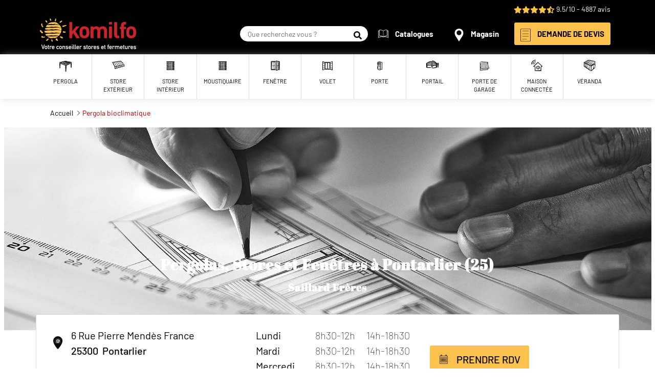

--- FILE ---
content_type: text/html; charset=UTF-8
request_url: https://www.komilfo.fr/magasins/saillard-freres-pontarlier-25/avis
body_size: 13076
content:
<!DOCTYPE html>
<html lang="fr" dir="ltr" prefix="content: http://purl.org/rss/1.0/modules/content/  dc: http://purl.org/dc/terms/  foaf: http://xmlns.com/foaf/0.1/  og: http://ogp.me/ns#  rdfs: http://www.w3.org/2000/01/rdf-schema#  schema: http://schema.org/  sioc: http://rdfs.org/sioc/ns#  sioct: http://rdfs.org/sioc/types#  skos: http://www.w3.org/2004/02/skos/core#  xsd: http://www.w3.org/2001/XMLSchema# ">
  <head>
<!-- Yumen script Init -->
<script type="text/javascript">
	window.gdprAppliesGlobally = true;
  (function () {
  function n(e) {
  if (!window.frames[e]) {
  if (document.body && document.body.firstChild) {
  var t = document.body;
  var r = document.createElement("iframe");
  r.style.display = "none";
  r.name = e;
  r.title = e;
  t.insertBefore(r, t.firstChild)
  } else {
  setTimeout(function () {
  n(e)
  }, 5)
  }
  }
  }
  function e(r, a, o, s, c) {
  function e(e, t, r, n) {
  if (typeof r !== "function") {
  return
  }
  if (!window[a]) {
  window[a] = []
  }
  var i = false;
  if (c) {
  i = c(e, n, r)
  }
  if (! i) {
  window[a].push({command: e, version: t, callback: r, parameter: n})
  }
  }
  e.stub = true;
  e.stubVersion = 2;
  function t(n) {
  if (!window[r] || window[r].stub !== true) {
  return
  }
  if (! n.data) {
  return
  }
  var i = typeof n.data === "string";
  var e;
  try {
  e = i ? JSON.parse(n.data) : n.data
  } catch (t) {
  return
  }
  if (e[o]) {
  var a = e[o];
  window[r](a.command, a.version, function (e, t) {
  var r = {};
  r[s] = {
  returnValue: e,
  success: t,
  callId: a.callId
  };
  n.source.postMessage(i ? JSON.stringify(r) : r, "*")
  }, a.parameter)
  }
  }
  if (typeof window[r] !== "function") {
  window[r] = e;
  if (window.addEventListener) {
  window.addEventListener("message", t, false)
  } else {
  window.attachEvent("onmessage", t)
  }
  }
  }
  e("__uspapi", "__uspapiBuffer", "__uspapiCall", "__uspapiReturn");
  n("__uspapiLocator");
  e("__tcfapi", "__tcfapiBuffer", "__tcfapiCall", "__tcfapiReturn");
  n("__tcfapiLocator");
  (function (e) {
  var t = document.createElement("link");
  t.rel = "preconnect";
  t.as = "script";
  var r = document.createElement("link");
  r.rel = "dns-prefetch";
  r.as = "script";
  var n = document.createElement("link");
  n.rel = "preload";
  n.as = "script";
  var i = document.createElement("script");
  i.id = "spcloader";
  i.type = "text/javascript";
  i["async"] = true;
  i.charset = "utf-8";
  var a = "https://sdk.privacy-center.org/" + e + "/loader.js?target=" + document.location.hostname;
  if (window.didomiConfig && window.didomiConfig.user) {
  var o = window.didomiConfig.user;
  var s = o.country;
  var c = o.region;
  if (s) {
  a = a + "&country=" + s;
  if (c) {
  a = a + "&region=" + c
  }
  }
  }
  t.href = "https://sdk.privacy-center.org/";
  r.href = "https://sdk.privacy-center.org/";
  n.href = a;
  i.src = a;
  var d = document.getElementsByTagName("script")[0];
  d.parentNode.insertBefore(t, d);
  d.parentNode.insertBefore(r, d);
  d.parentNode.insertBefore(n, d);
  d.parentNode.insertBefore(i, d)
  })("a5c68e58-d520-4b8b-9ebc-15ea4b12f02b")
  })();
</script>

    <meta charset="utf-8" />
<link rel="canonical" href="http://www.komilfo.fr/magasins/saillard-freres-pontarlier-25/avis" />
<meta name="Generator" content="Drupal 9 (https://www.drupal.org)" />
<meta name="MobileOptimized" content="width" />
<meta name="HandheldFriendly" content="true" />
<meta name="viewport" content="width=device-width, initial-scale=1.0" />
<meta http-equiv="X-UA-Compatible" content="IE=edge" />
<link rel="preload" as="font" crossorigin="anonymous" href="http://www.komilfo.fr/themes/custom/komilfo/fonts/AbrilFatface-Regular.ttf" />
<link rel="preload" as="font" crossorigin="anonymous" href="http://www.komilfo.fr/themes/custom/komilfo/fonts/Barlow-Black.ttf" />
<link rel="preload" as="font" crossorigin="anonymous" href="http://www.komilfo.fr/themes/custom/komilfo/fonts/Barlow-BlackItalic.ttf" />
<link rel="preload" as="font" crossorigin="anonymous" href="http://www.komilfo.fr/themes/custom/komilfo/fonts/Barlow-Bold.ttf" />
<link rel="preload" as="font" crossorigin="anonymous" href="http://www.komilfo.fr/themes/custom/komilfo/fonts/Barlow-BoldItalic.ttf" />
<link rel="preload" as="font" crossorigin="anonymous" href="http://www.komilfo.fr/themes/custom/komilfo/fonts/Barlow-ExtraBold.ttf" />
<link rel="preload" as="font" crossorigin="anonymous" href="http://www.komilfo.fr/themes/custom/komilfo/fonts/Barlow-ExtraBoldItalic.ttf" />
<link rel="preload" as="font" crossorigin="anonymous" href="http://www.komilfo.fr/themes/custom/komilfo/fonts/Barlow-ExtraLight.ttf" />
<link rel="preload" as="font" crossorigin="anonymous" href="http://www.komilfo.fr/themes/custom/komilfo/fonts/Barlow-ExtraLightItalic.ttf" />
<link rel="preload" as="font" crossorigin="anonymous" href="http://www.komilfo.fr/themes/custom/komilfo/fonts/Barlow-Italic.ttf" />
<link rel="preload" as="font" crossorigin="anonymous" href="http://www.komilfo.fr/themes/custom/komilfo/fonts/Barlow-Light.ttf" />
<link rel="preload" as="font" crossorigin="anonymous" href="http://www.komilfo.fr/themes/custom/komilfo/fonts/Barlow-LightItalic.ttf" />
<link rel="preload" as="font" crossorigin="anonymous" href="http://www.komilfo.fr/themes/custom/komilfo/fonts/Barlow-Medium.ttf" />
<link rel="preload" as="font" crossorigin="anonymous" href="http://www.komilfo.fr/themes/custom/komilfo/fonts/Barlow-MediumItalic.ttf" />
<link rel="preload" as="font" crossorigin="anonymous" href="http://www.komilfo.fr/themes/custom/komilfo/fonts/Barlow-Regular.ttf" />
<link rel="preload" as="font" crossorigin="anonymous" href="http://www.komilfo.fr/themes/custom/komilfo/fonts/Barlow-SemiBold.ttf" />
<link rel="preload" as="font" crossorigin="anonymous" href="http://www.komilfo.fr/themes/custom/komilfo/fonts/Barlow-SemiBoldItalic.ttf" />
<link rel="preload" as="font" crossorigin="anonymous" href="http://www.komilfo.fr/themes/custom/komilfo/fonts/Barlow-Thin.ttf" />
<link rel="preload" as="font" crossorigin="anonymous" href="http://www.komilfo.fr/themes/custom/komilfo/fonts/Barlow-ThinItalic.ttf" />
<meta name="title" content="Saillard Frères - Nos avis clients à Pontarlier (25) | komilfo" />
<meta name="description" content="Retrouvez tous les avis et témoignages des clients de notre Saillard Frères dans la @ville (@région). Faites confiance à votre conseiller Saillard Frères pour rénover votre maison à Pontarlier dans le 25." />
<link rel="icon" href="/themes/custom/komilfo/favicon.ico" type="image/vnd.microsoft.icon" />
<script src="/sites/komilfo.fr/files/google_tag/gtm_komilfo/google_tag.script.js?t8vex6" defer></script>

    <title>Saillard Frères - Nos avis clients à Pontarlier (25) | Komilfo</title>
    <link rel="stylesheet" media="all" href="/sites/komilfo.fr/files/css/css_JQyZ9StD4-4I5jikYtL8icbvn1b-f6xMTWUzpXDhKlc.css" />
<link rel="stylesheet" media="all" href="/sites/komilfo.fr/files/css/css_WlIYS3G-k5hAaJFe16iE8pL2KeGqYws_IMvKDoRD97U.css" />

    <script type="text/javascript" async defer src="//assets.pinterest.com/js/pinit.js"></script>
    
  </head>
  <body>
        <a href="#main-content" class="visually-hidden focusable">
      Aller au contenu principal
    </a>
    <noscript><iframe src="https://www.googletagmanager.com/ns.html?id=GTM-K9G9ZPL" height="0" width="0" style="display:none;visibility:hidden"></iframe></noscript>
        <header role="banner" class="header">
      <div class="region region--topHeader">
    <div class="region__content region__content--topHeader container">
      <div id="block-brandratingblock">
            <div class="stars-rating"><i class="icon-star"></i><i class="icon-star"></i><i class="icon-star"></i><i class="icon-star"></i><i class="icon-star-half"></i></div>

              9.5/10
               - 4887 avis
      </div>

    </div>
  </div>

      <div class="region region--header">
    <div class="region__content region__content--header container">
      <div class="site-branding">
            <a class="site-branding__link" href="/" rel="home">
        <img class="site-branding__logo" src="/themes/custom/komilfo/logo.png" alt="Entreprise menuiserie storiste Komilfo" />
      </a>
      </div><div class="search-box" id="block-searchboxblock">
  
    
      
<form class="search-box__form form form--search-box-form" data-drupal-selector="search-box-form" action="/recherche" method="GET" id="search-box-form" accept-charset="UTF-8">
  
<div class="search-box__fields form__element form__element--textfield">
        <input autocomplete="off" placeholder="Que recherchez vous ?" class="search-box__input form-text form__textfield" data-drupal-selector="edit-keywords" type="text" id="edit-keywords" name="keywords" value="" size="60" maxlength="100" />

        </div>
<button  class="search-box__button button form__submit" data-drupal-selector="edit-submit" type="submit" id="edit-submit" name="op" value="Rechercher">
  <span>Rechercher</span>
</button>
</form>

  </div>
<div class="quick-access">
        
    <ul class="quick-access__items">
          <li class="quick-access__item" data-type="simple">
        <a class="menu-item__link menu-item__link--simple " href="/catalogue">
    <figure class="menu-item__figure menu-item__figure--left">
      <img class="menu-picto" src="/sites/komilfo.fr/files/svg-menu/catalogue_0.svg" alt="" loading="lazy" typeof="foaf:Image" />


  </figure>
    <span class="menu-item__label">
    Catalogues
  </span>
</a>
      </li>
          <li class="quick-access__item" data-type="simple">
        <a class="menu-item__link menu-item__link--simple " href="/magasins">
    <figure class="menu-item__figure menu-item__figure--left">
      <img class="menu-picto" src="/sites/komilfo.fr/files/svg-menu/magasin_0.svg" alt="" loading="lazy" typeof="foaf:Image" />


  </figure>
    <span class="menu-item__label">
    Magasin
  </span>
</a>
      </li>
          <li class="quick-access__item" data-type="button">
        <a class="menu-item__link menu-item__link--button button" href="/devis">
    <figure class="menu-item__figure menu-item__figure--left">
      <img class="menu-picto" src="/sites/komilfo.fr/files/svg-menu/devis.svg" alt="" loading="lazy" typeof="foaf:Image" />


  </figure>
    <span class="menu-item__label">
    DEMANDE DE DEVIS
  </span>
</a>
      </li>
        <li class="quick-access__item menu-toggler" data-type="toggler">
      <button type="button" id="menu-mobile-toggler" class="menu-toggler__button" aria-expanded="false" data-bs-toggle="collapse" data-bs-target="#mobile-menu" aria-controls="mobile-menu">
        <span class="menu-toggler__icon"><i></i></span>
        <span class="menu-toggler__label">Menu</span>
      </button>
    </li>
  </ul>



  </div>

    </div>
  </div>

      <div class="region region--navigation">
    <div class="region__content region__content--navigation container">
      <nav id="mobile-menu" class="menu-mobile collapse collapse-horizontal" role="navigation" aria-label="Navigation mobile">
        
            <ul  class="menu-mobile__items">
              <li class="menu-mobile__item menu-item">
          <a class="menu-item__link menu-item__link--mobile" href="">
    <span class="menu-item__label">
    PRODUITS
  </span>
</a>
                                  <button type="button"  class="menu-mobile__button"
                    aria-expanded="false" data-bs-toggle="collapse"
                    data-bs-target="#secondary-menu-100" aria-controls="secondary-menu-100">
              <span class="visually-hidden">Expand menu</span>
            </button>
                        <ul  id="secondary-menu-100" class="menu-mobile__items menu-mobile__items--secondary collapse">
              <li class="menu-mobile__item menu-mobile__item--secondary menu-item">
          <a class="menu-item__link menu-item__link--mobile" href="/produits/pergolas">
    <span class="menu-item__label">
    PERGOLA
  </span>
</a>
                  </li>
              <li class="menu-mobile__item menu-mobile__item--secondary menu-item">
          <a class="menu-item__link menu-item__link--mobile" href="/produits/stores">
    <span class="menu-item__label">
    STORE EXTÉRIEUR
  </span>
</a>
                  </li>
              <li class="menu-mobile__item menu-mobile__item--secondary menu-item">
          <a class="menu-item__link menu-item__link--mobile" href="/produits/stores/interieurs">
    <span class="menu-item__label">
    STORE INTÉRIEUR
  </span>
</a>
                  </li>
              <li class="menu-mobile__item menu-mobile__item--secondary menu-item">
          <a class="menu-item__link menu-item__link--mobile" href="/produits/fenetres">
    <span class="menu-item__label">
    Fenêtre / Baie Vitrée
  </span>
</a>
                  </li>
              <li class="menu-mobile__item menu-mobile__item--secondary menu-item">
          <a class="menu-item__link menu-item__link--mobile" href="/produits/volets">
    <span class="menu-item__label">
    Volet
  </span>
</a>
                  </li>
              <li class="menu-mobile__item menu-mobile__item--secondary menu-item">
          <a class="menu-item__link menu-item__link--mobile" href="/produits/portes">
    <span class="menu-item__label">
    Porte d&#039;entrée
  </span>
</a>
                  </li>
              <li class="menu-mobile__item menu-mobile__item--secondary menu-item">
          <a class="menu-item__link menu-item__link--mobile" href="https://www.komilfo.fr/produits/portails">
    <span class="menu-item__label">
    Portail / Clôture
  </span>
</a>
                  </li>
              <li class="menu-mobile__item menu-mobile__item--secondary menu-item">
          <a class="menu-item__link menu-item__link--mobile" href="/produits/portes-garage">
    <span class="menu-item__label">
    Porte de garage / Carport
  </span>
</a>
                  </li>
              <li class="menu-mobile__item menu-mobile__item--secondary menu-item">
          <a class="menu-item__link menu-item__link--mobile" href="/produits/maison-connectee">
    <span class="menu-item__label">
    Maison Connectée
  </span>
</a>
                  </li>
          </ul>
  
                  </li>
              <li class="menu-mobile__item menu-item">
          <a class="menu-item__link menu-item__link--mobile" href="/guides">
    <span class="menu-item__label">
    GUIDES
  </span>
</a>
                  </li>
              <li class="menu-mobile__item menu-item">
          <a class="menu-item__link menu-item__link--mobile" href="/actualites">
    <span class="menu-item__label">
    ACTUALITÉS
  </span>
</a>
                  </li>
          </ul>
  


  </nav><nav id="menu" class="main-menu" role="navigation" aria-label="Navigation principale">
        <div class="main-menu__wrapper">
      
        <ul class="main-menu__items swiper-wrapper">
              <li class="main-menu__item swiper-slide menu-item">
          <a class="menu-item__link" href="/produits/pergolas">
    <figure class="menu-item__figure">
      <img class="menu-picto" src="/sites/komilfo.fr/files/svg-menu/Pergolas_0.svg" alt="" loading="lazy" typeof="foaf:Image" />


  </figure>
    <span class="menu-item__label">
    Pergola
  </span>
</a>
                              <ul class="main-menu__items main-menu__items--secondary">
              <li class="main-menu__item main-menu__item--secondary menu-item">
          <a href="/pergolas/pergola-bioclimatique" class="menu-item__link menu-item__link--secondary" data-drupal-link-system-path="taxonomy/term/184">Pergola bioclimatique</a>
                  </li>
              <li class="main-menu__item main-menu__item--secondary menu-item">
          <a href="/produits/pergolas/toits-terrasse" class="menu-item__link menu-item__link--secondary" data-drupal-link-system-path="taxonomy/term/102">Abris de terrasse</a>
                  </li>
              <li class="main-menu__item main-menu__item--secondary menu-item">
          <a href="/pergola-en-aluminium-et-abri-de-terrasse/pergola-toile" class="menu-item__link menu-item__link--secondary" data-drupal-link-system-path="taxonomy/term/185">Pergola à toile</a>
                  </li>
          </ul>
  
                  </li>
              <li class="main-menu__item swiper-slide menu-item">
          <a class="menu-item__link" href="/produits/stores">
    <figure class="menu-item__figure">
      <img class="menu-picto" src="/sites/komilfo.fr/files/svg-menu/Stores%20Ext.svg" alt="" loading="lazy" typeof="foaf:Image" />


  </figure>
    <span class="menu-item__label">
    Store extérieur
  </span>
</a>
                              <ul class="main-menu__items main-menu__items--secondary">
              <li class="main-menu__item main-menu__item--secondary menu-item">
          <a href="/produits/stores/bannes-coffres" class="menu-item__link menu-item__link--secondary" data-drupal-link-system-path="taxonomy/term/107">Store banne</a>
                  </li>
              <li class="main-menu__item main-menu__item--secondary menu-item">
          <a href="/produits/stores/voiles-ombrage" class="menu-item__link menu-item__link--secondary" data-drupal-link-system-path="taxonomy/term/106">Voile d&#039;ombrage</a>
                  </li>
              <li class="main-menu__item main-menu__item--secondary menu-item">
          <a href="/produits/stores/fenetres" class="menu-item__link menu-item__link--secondary" data-drupal-link-system-path="taxonomy/term/109">Store de fenêtres</a>
                  </li>
              <li class="main-menu__item main-menu__item--secondary menu-item">
          <a href="/produits/stores/bso-brise-soleil-orientables" class="menu-item__link menu-item__link--secondary" data-drupal-link-system-path="taxonomy/term/110">Brise-soleil orientable (BSO)</a>
                  </li>
              <li class="main-menu__item main-menu__item--secondary menu-item">
          <a href="/produits/stores/parasols-jardin" class="menu-item__link menu-item__link--secondary" data-drupal-link-system-path="taxonomy/term/111">Parasol &amp; store de jardin</a>
                  </li>
              <li class="main-menu__item main-menu__item--secondary menu-item">
          <a href="/produits/stores/rentoilage" class="menu-item__link menu-item__link--secondary" data-drupal-link-system-path="taxonomy/term/179">Rentoilage</a>
                  </li>
          </ul>
  
                  </li>
              <li class="main-menu__item swiper-slide menu-item">
          <a class="menu-item__link" href="/produits/stores/interieurs">
    <figure class="menu-item__figure">
      <img class="menu-picto" src="/sites/komilfo.fr/files/svg-menu/Stores_Int.svg" alt="" loading="lazy" typeof="foaf:Image" />


  </figure>
    <span class="menu-item__label">
    Store intérieur
  </span>
</a>
                              <ul class="main-menu__items main-menu__items--secondary">
              <li class="main-menu__item main-menu__item--secondary menu-item">
          <a href="/produits/stores/parois-japonaises" class="menu-item__link menu-item__link--secondary" data-drupal-link-system-path="taxonomy/term/113">Paroi japonaise</a>
                  </li>
              <li class="main-menu__item main-menu__item--secondary menu-item">
          <a href="/produits/stores/bateaux" class="menu-item__link menu-item__link--secondary" data-drupal-link-system-path="taxonomy/term/112">Store bateau</a>
                  </li>
              <li class="main-menu__item main-menu__item--secondary menu-item">
          <a href="/produits/stores/bandes-verticales" class="menu-item__link menu-item__link--secondary" data-drupal-link-system-path="taxonomy/term/115">Store californien</a>
                  </li>
              <li class="main-menu__item main-menu__item--secondary menu-item">
          <a href="/produits/stores/venitiens-bois" class="menu-item__link menu-item__link--secondary" data-drupal-link-system-path="taxonomy/term/118">Store vénitien bois</a>
                  </li>
              <li class="main-menu__item main-menu__item--secondary menu-item">
          <a href="/produits/stores/venitiens-aluminium" class="menu-item__link menu-item__link--secondary" data-drupal-link-system-path="taxonomy/term/117">Store vénitien alu</a>
                  </li>
              <li class="main-menu__item main-menu__item--secondary menu-item">
          <a href="/produits/stores/enrouleurs" class="menu-item__link menu-item__link--secondary" data-drupal-link-system-path="taxonomy/term/116">Store enrouleur</a>
                  </li>
              <li class="main-menu__item main-menu__item--secondary menu-item">
          <a href="/produits/stores/plisses" class="menu-item__link menu-item__link--secondary" data-drupal-link-system-path="taxonomy/term/114">Store plissé</a>
                  </li>
          </ul>
  
                  </li>
              <li class="main-menu__item swiper-slide menu-item">
          <a class="menu-item__link" href="/produits/stores/moustiquaires">
    <figure class="menu-item__figure">
      <img class="menu-picto" src="/sites/komilfo.fr/files/svg-menu/Moustiquaire_temp.svg" alt="" loading="lazy" typeof="foaf:Image" />


  </figure>
    <span class="menu-item__label">
    Moustiquaire
  </span>
</a>
                  </li>
              <li class="main-menu__item swiper-slide menu-item">
          <a class="menu-item__link" href="/produits/fenetres">
    <figure class="menu-item__figure">
      <img class="menu-picto" src="/sites/komilfo.fr/files/svg-menu/Fenetres.svg" alt="" loading="lazy" typeof="foaf:Image" />


  </figure>
    <span class="menu-item__label">
    Fenêtre
  </span>
</a>
                              <ul class="main-menu__items main-menu__items--secondary">
              <li class="main-menu__item main-menu__item--secondary menu-item">
          <a href="/produits/fenetres/pvc" class="menu-item__link menu-item__link--secondary" data-drupal-link-system-path="taxonomy/term/135">Fenêtre PVC</a>
                  </li>
              <li class="main-menu__item main-menu__item--secondary menu-item">
          <a href="/produits/fenetres/bois" class="menu-item__link menu-item__link--secondary" data-drupal-link-system-path="taxonomy/term/137">Fenêtre bois</a>
                  </li>
              <li class="main-menu__item main-menu__item--secondary menu-item">
          <a href="/produits/fenetres/aluminium" class="menu-item__link menu-item__link--secondary" data-drupal-link-system-path="taxonomy/term/136">Fenêtre aluminium</a>
                  </li>
              <li class="main-menu__item main-menu__item--secondary menu-item">
          <a href="/produits/fenetres/mixtes-alu-bois-pvc" class="menu-item__link menu-item__link--secondary" data-drupal-link-system-path="taxonomy/term/138">Fenêtre mixte</a>
                  </li>
              <li class="main-menu__item main-menu__item--secondary menu-item">
          <a href="/produits/fenetres/baies-vitrees-coulissantes" class="menu-item__link menu-item__link--secondary" data-drupal-link-system-path="taxonomy/term/174">Baie vitrée coulissante</a>
                  </li>
              <li class="main-menu__item main-menu__item--secondary menu-item">
          <a href="/produits/fenetres/baies-vitrees-galandage" class="menu-item__link menu-item__link--secondary" data-drupal-link-system-path="taxonomy/term/175">Baie vitrée à galandage</a>
                  </li>
          </ul>
  
                  </li>
              <li class="main-menu__item swiper-slide menu-item">
          <a class="menu-item__link" href="/produits/volets">
    <figure class="menu-item__figure">
      <img class="menu-picto" src="/sites/komilfo.fr/files/svg-menu/Volets.svg" alt="" loading="lazy" typeof="foaf:Image" />


  </figure>
    <span class="menu-item__label">
    Volet
  </span>
</a>
                              <ul class="main-menu__items main-menu__items--secondary">
              <li class="main-menu__item main-menu__item--secondary menu-item">
          <a href="/produits/volets/roulants" class="menu-item__link menu-item__link--secondary" data-drupal-link-system-path="taxonomy/term/139">Volet roulant</a>
                  </li>
              <li class="main-menu__item main-menu__item--secondary menu-item">
          <a href="/produits/volets/persiennes" class="menu-item__link menu-item__link--secondary" data-drupal-link-system-path="taxonomy/term/173">Persienne</a>
                  </li>
              <li class="main-menu__item main-menu__item--secondary menu-item">
          <a href="/produits/volets/aluminium" class="menu-item__link menu-item__link--secondary" data-drupal-link-system-path="taxonomy/term/178">Volet aluminium</a>
                  </li>
              <li class="main-menu__item main-menu__item--secondary menu-item">
          <a href="/produits/volets/coulissants" class="menu-item__link menu-item__link--secondary" data-drupal-link-system-path="taxonomy/term/140">Volet coulissant</a>
                  </li>
              <li class="main-menu__item main-menu__item--secondary menu-item">
          <a href="/produits/volets/battants" class="menu-item__link menu-item__link--secondary" data-drupal-link-system-path="taxonomy/term/141">Volet battant</a>
                  </li>
          </ul>
  
                  </li>
              <li class="main-menu__item swiper-slide menu-item">
          <a class="menu-item__link" href="/produits/portes">
    <figure class="menu-item__figure">
      <img class="menu-picto" src="/sites/komilfo.fr/files/svg-menu/Portes.svg" alt="" loading="lazy" typeof="foaf:Image" />


  </figure>
    <span class="menu-item__label">
    Porte
  </span>
</a>
                              <ul class="main-menu__items main-menu__items--secondary">
              <li class="main-menu__item main-menu__item--secondary menu-item">
          <a href="/produits/portes/pvc" class="menu-item__link menu-item__link--secondary" data-drupal-link-system-path="taxonomy/term/163">Porte d&#039;entrée PVC</a>
                  </li>
              <li class="main-menu__item main-menu__item--secondary menu-item">
          <a href="/produits/portes/aluminium" class="menu-item__link menu-item__link--secondary" data-drupal-link-system-path="taxonomy/term/161">Porte d&#039;entrée Alu</a>
                  </li>
              <li class="main-menu__item main-menu__item--secondary menu-item">
          <a href="/produits/portes/bois" class="menu-item__link menu-item__link--secondary" data-drupal-link-system-path="taxonomy/term/162">Porte d&#039;entrée Bois</a>
                  </li>
              <li class="main-menu__item main-menu__item--secondary menu-item">
          <a href="/produits/portes/mixtes-alu-bois" class="menu-item__link menu-item__link--secondary" data-drupal-link-system-path="taxonomy/term/165">Porte d&#039;entrée Mixte</a>
                  </li>
              <li class="main-menu__item main-menu__item--secondary menu-item">
          <a href="https://www.komilfo.fr/produits/portes/blindee" class="menu-item__link menu-item__link--secondary">Porte blindée</a>
                  </li>
              <li class="main-menu__item main-menu__item--secondary menu-item">
          <a href="https://www.komilfo.fr/produits/portes/porte-de-service" class="menu-item__link menu-item__link--secondary">Porte de service</a>
                  </li>
              <li class="main-menu__item main-menu__item--secondary menu-item">
          <a href="/produits/portes/interieures" class="menu-item__link menu-item__link--secondary" data-drupal-link-system-path="taxonomy/term/121">Porte intérieure</a>
                  </li>
          </ul>
  
                  </li>
              <li class="main-menu__item swiper-slide menu-item">
          <a class="menu-item__link" href="/produits/portails">
    <figure class="menu-item__figure">
      <img class="menu-picto" src="/sites/komilfo.fr/files/svg-menu/Portails.svg" alt="" loading="lazy" typeof="foaf:Image" />


  </figure>
    <span class="menu-item__label">
    Portail
  </span>
</a>
                              <ul class="main-menu__items main-menu__items--secondary">
              <li class="main-menu__item main-menu__item--secondary menu-item">
          <a href="/produits/portails/coulissants" class="menu-item__link menu-item__link--secondary" data-drupal-link-system-path="taxonomy/term/148">Portail coulissant</a>
                  </li>
              <li class="main-menu__item main-menu__item--secondary menu-item">
          <a href="/produits/portails/battants" class="menu-item__link menu-item__link--secondary" data-drupal-link-system-path="taxonomy/term/149">Portail battant</a>
                  </li>
              <li class="main-menu__item main-menu__item--secondary menu-item">
          <a href="/produits/portails/contemporains" class="menu-item__link menu-item__link--secondary" data-drupal-link-system-path="taxonomy/term/123">Portail contemporain</a>
                  </li>
              <li class="main-menu__item main-menu__item--secondary menu-item">
          <a href="/produits/portails/classiques" class="menu-item__link menu-item__link--secondary" data-drupal-link-system-path="taxonomy/term/124">Portail classique</a>
                  </li>
              <li class="main-menu__item main-menu__item--secondary menu-item">
          <a href="/produits/portails/design" class="menu-item__link menu-item__link--secondary" data-drupal-link-system-path="taxonomy/term/122">Portail design</a>
                  </li>
              <li class="main-menu__item main-menu__item--secondary menu-item">
          <a href="/produits/portails/clotures-aluminium" class="menu-item__link menu-item__link--secondary" data-drupal-link-system-path="taxonomy/term/154">Clôture aluminium</a>
                  </li>
              <li class="main-menu__item main-menu__item--secondary menu-item">
          <a href="/produits/portails/clotures-bois" class="menu-item__link menu-item__link--secondary" data-drupal-link-system-path="taxonomy/term/153">Clôture bois</a>
                  </li>
              <li class="main-menu__item main-menu__item--secondary menu-item">
          <a href="/produits/portails/clotures-pvc" class="menu-item__link menu-item__link--secondary" data-drupal-link-system-path="taxonomy/term/155">Clôture PVC</a>
                  </li>
              <li class="main-menu__item main-menu__item--secondary menu-item">
          <a href="/produits/portails/portillons" class="menu-item__link menu-item__link--secondary" data-drupal-link-system-path="taxonomy/term/160">Portillon</a>
                  </li>
              <li class="main-menu__item main-menu__item--secondary menu-item">
          <a href="/produits/portails/garde-corps" class="menu-item__link menu-item__link--secondary" data-drupal-link-system-path="taxonomy/term/125">Garde-corps</a>
                  </li>
          </ul>
  
                  </li>
              <li class="main-menu__item swiper-slide menu-item">
          <a class="menu-item__link" href="/produits/portes-garage">
    <figure class="menu-item__figure">
      <img class="menu-picto" src="/sites/komilfo.fr/files/svg-menu/Porte_Garage.svg" alt="" loading="lazy" typeof="foaf:Image" />


  </figure>
    <span class="menu-item__label">
    Porte de garage
  </span>
</a>
                              <ul class="main-menu__items main-menu__items--secondary">
              <li class="main-menu__item main-menu__item--secondary menu-item">
          <a href="/produits/portes-garage/abris-voiture" class="menu-item__link menu-item__link--secondary" data-drupal-link-system-path="taxonomy/term/159">Carport</a>
                  </li>
              <li class="main-menu__item main-menu__item--secondary menu-item">
          <a href="/produits/portes-garage/sectionnelles" class="menu-item__link menu-item__link--secondary" data-drupal-link-system-path="taxonomy/term/126">Porte de garage sectionnelle</a>
                  </li>
              <li class="main-menu__item main-menu__item--secondary menu-item">
          <a href="/produits/portes-garage/basculantes" class="menu-item__link menu-item__link--secondary" data-drupal-link-system-path="taxonomy/term/129">Porte de garage basculante</a>
                  </li>
              <li class="main-menu__item main-menu__item--secondary menu-item">
          <a href="/produits/portes-garage/enroulables" class="menu-item__link menu-item__link--secondary" data-drupal-link-system-path="taxonomy/term/158">Porte de garage enroulable</a>
                  </li>
              <li class="main-menu__item main-menu__item--secondary menu-item">
          <a href="/produits/portes-garage/motorisees" class="menu-item__link menu-item__link--secondary" data-drupal-link-system-path="taxonomy/term/167">Porte de garage motorisée</a>
                  </li>
          </ul>
  
                  </li>
              <li class="main-menu__item swiper-slide menu-item">
          <a class="menu-item__link" href="/produits/maison-connectee">
    <figure class="menu-item__figure">
      <img class="menu-picto" src="/sites/komilfo.fr/files/svg-menu/Maison%20connectee.svg" alt="" loading="lazy" typeof="foaf:Image" />


  </figure>
    <span class="menu-item__label">
    Maison connectée
  </span>
</a>
                              <ul class="main-menu__items main-menu__items--secondary">
              <li class="main-menu__item main-menu__item--secondary menu-item">
          <a href="/produits/maison-connectee/solutions-domotiques" class="menu-item__link menu-item__link--secondary" data-drupal-link-system-path="taxonomy/term/134">Solution domotique</a>
                  </li>
              <li class="main-menu__item main-menu__item--secondary menu-item">
          <a href="/produits/maison-connectee/cameras-surveillance" class="menu-item__link menu-item__link--secondary" data-drupal-link-system-path="taxonomy/term/177">Caméra de surveillance</a>
                  </li>
              <li class="main-menu__item main-menu__item--secondary menu-item">
          <a href="/produits/maison-connectee/menuiseries-anti-effraction" class="menu-item__link menu-item__link--secondary" data-drupal-link-system-path="taxonomy/term/131">Menuiserie anti-effraction</a>
                  </li>
          </ul>
  
                  </li>
              <li class="main-menu__item swiper-slide menu-item">
          <a class="menu-item__link" href="/produits/verandas">
    <figure class="menu-item__figure">
      <img class="menu-picto" src="/sites/komilfo.fr/files/svg-menu/Verandas.svg" alt="" loading="lazy" typeof="foaf:Image" />


  </figure>
    <span class="menu-item__label">
    Véranda
  </span>
</a>
                              <ul class="main-menu__items main-menu__items--secondary">
              <li class="main-menu__item main-menu__item--secondary menu-item">
          <a href="/produits/verandas/classiques" class="menu-item__link menu-item__link--secondary" data-drupal-link-system-path="taxonomy/term/169">Véranda classique</a>
                  </li>
              <li class="main-menu__item main-menu__item--secondary menu-item">
          <a href="/produits/verandas/contemporaines" class="menu-item__link menu-item__link--secondary" data-drupal-link-system-path="taxonomy/term/170">Véranda contemporaine</a>
                  </li>
              <li class="main-menu__item main-menu__item--secondary menu-item">
          <a href="/produits/verandas/victoriennes" class="menu-item__link menu-item__link--secondary" data-drupal-link-system-path="taxonomy/term/142">Véranda victorienne</a>
                  </li>
          </ul>
  
                  </li>
          </ul>
  


    </div>
    <button class="main-menu__button main-menu__button--next" type="button"></button>
  <button class="main-menu__button main-menu__button--prev" type="button"></button>
</nav>

    </div>
  </div>

</header>
<main role="main" class="main-content">
  <a id="main-content" tabindex="-1"></a>
  <div class="layout-content">
        <div class="region region--topContent">
    <div class="region__content region__content--topContent container">
      <div data-drupal-messages-fallback class="hidden"></div>
<div id="block-komilfo-breadcrumbs">
  
    
      
  <nav class="breadcrumb" role="navigation" aria-labelledby="system-breadcrumb">
    <ol class="breadcrumb__items" itemscope itemtype="http://schema.org/BreadcrumbList">
              <li class="breadcrumb__item" itemprop="itemListElement" itemscope itemtype="http://schema.org/ListItem">
                      <a  class="breadcrumb__link" itemtype="http://schema.org/Thing" itemprop="item" href="/">
              <span itemprop="name">Accueil</span>
            </a>
                    <meta itemprop="position" content="1" />
        </li>
              <li class="breadcrumb__item" itemprop="itemListElement" itemscope itemtype="http://schema.org/ListItem">
                      <span itemprop="name">Pergola bioclimatique</span>
                    <meta itemprop="position" content="2" />
        </li>
          </ol>
  </nav>

  </div>

    </div>
  </div>

        <div class="no-scale region region--content">
    <div class="region__content region__content--content container-fluid">
      <div id="block-komilfo-content">
  
    
      <article class="store-review">
      <script type="application/ld+json">{"@context":"http:\/\/schema.org","@type":"GeneralContractor","@id":"http:\/\/www.komilfo.fr\/node\/301","url":"http:\/\/www.komilfo.fr\/magasins\/saillard-freres-pontarlier-25","name":"Magasin KOMILFO Saillard Fr\u00e8res \u00e0 Pontarlier","address":{"@type":"PostalAddress","streetAddress":"6 Rue Pierre Mend\u00e8s France","addressLocality":"Pontarlier","postalCode":"25300","addressCountry":"FR"},"telephone":"03 81 39 75 75","geo":{"@type":"GeoCoordinates","latitude":"46.90626150000001","longitude":" 6.335617700000057"}}</script>
  
  <section class="store-header">
  <div class="store-header__slider">
    <div id="block_slider_common" class="block-slider-single">
      <div class="block-slider__item block-slider__item--block slide swiper-slide">
  <div class="slide__media slide__media--block slide__media--figure">
      <img src="/sites/komilfo.fr/files/2022-10/slider-magasin.jpg" width="1920" height="600" alt="slider-magasin" loading="lazy" typeof="foaf:Image" />



  </div>
</div>

  </div>

  </div>
  <div class="store-header__content">
    <div class="store-header__titles container">
      <h1  class="store-header__title">Pergolas, Stores et Fenêtres à Pontarlier (25)</h1>
      <h2  class="store-header__sub-title">Saillard Frères</h2>
    </div>
    <div class="store-header__infos container">
      <div class="store-header__info">
        <div class="store-header__address address">
          <div class="address__content">
            <div class="address__name">
                                      <span class="address__line-1">6 Rue Pierre Mendès France</span>
                                    </div>
                                    <div class="address__locality">
              <span class="address__postal-code">25300</span>&nbsp;
              <span class="address__city">Pontarlier
              </span>
            </div>
                      </div>
        </div>
        <div><a class="store-header__map-link" data-bs-toggle="collapse" href="#store_map"
                role="button" aria-expanded="false" aria-controls="store_map">
            Voir la carte
          </a></div>
                <div class="store-header__button-wrap store-header__button-wrap--desktop">
          <a class="store-header__button store-header__button--tel button button--primary"
            href="tel:03 81 39 75 75" data-trk-tel="Saillard Frères">
            03 81 39 75 75
          </a>
        </div>
              </div>
      <div class="store-header__info">
        <div  class="store-header__hours opening-times">
  <ul class="opening-times__list">
          <li class="opening-times__item">
        <div  class="opening-time">
  <span class="opening-time__day">Lundi</span>
  <span class="opening-time__hour opening-time__hour--morning">8h30-12h </span>
  <span class="opening-time__hour opening-time__hour-afternoon">14h-18h30</span>
</div>

      </li>
          <li class="opening-times__item">
        <div  class="opening-time">
  <span class="opening-time__day">Mardi</span>
  <span class="opening-time__hour opening-time__hour--morning">8h30-12h </span>
  <span class="opening-time__hour opening-time__hour-afternoon">14h-18h30</span>
</div>

      </li>
          <li class="opening-times__item">
        <div  class="opening-time">
  <span class="opening-time__day">Mercredi</span>
  <span class="opening-time__hour opening-time__hour--morning">8h30-12h </span>
  <span class="opening-time__hour opening-time__hour-afternoon">14h-18h30</span>
</div>

      </li>
          <li class="opening-times__item">
        <div  class="opening-time">
  <span class="opening-time__day">Jeudi</span>
  <span class="opening-time__hour opening-time__hour--morning">8h30-12h </span>
  <span class="opening-time__hour opening-time__hour-afternoon">14h-18h30</span>
</div>

      </li>
          <li class="opening-times__item">
        <div  class="opening-time">
  <span class="opening-time__day">Vendredi</span>
  <span class="opening-time__hour opening-time__hour--morning">8h30-12h </span>
  <span class="opening-time__hour opening-time__hour-afternoon">14h-18h30</span>
</div>

      </li>
          <li class="opening-times__item">
        <div  class="opening-time">
  <span class="opening-time__day">Samedi</span>
  <span class="opening-time__hour opening-time__hour--morning">9h-12h</span>
  <span class="opening-time__hour opening-time__hour-afternoon">14h-17h</span>
</div>

      </li>
          <li class="opening-times__item">
        <div  class="opening-time">
  <span class="opening-time__day">Dimanche</span>
  <span class="opening-time__hour opening-time__hour--morning">Fermé</span>
  <span class="opening-time__hour opening-time__hour-afternoon"></span>
</div>

      </li>
      </ul>
</div>

      </div>
      <div class="store-header__info">
        <div class="store-header__message"></div>
        <div class="store-header__button-wrap store-header__button-wrap--mobile">
                    <a class="store-header__button store-header__button--tel button button--primary"
            href="tel:03 81 39 75 75" data-trk-tel="Saillard Frères">
            03 81 39 75 75
                    </a>
        </div>
        <div class="store-header__button-wrap">
          
            <div><a href="/devis" class="store__cta button button--primary" data-trk-rdv="Saillard Frères">Prendre RDV</a></div>
      

                  </div>
        <div class="store-header__social-media">
          <a href="https://www.facebook.com/SaillardFreres" class="social-networks__link social-networks__link--facebook" target="_blank" data-trk-social="facebook">

            <span class="social-networks__label visually-hidden">Facebook</span>
          </a>
                    <a href="https://www.instagram.com/reseaukomilfo/" class="social-networks__link social-networks__link--instagram" target="_blank" data-trk-social="instagram">
            <span class="social-networks__label visually-hidden">Instagram</span>
          </a>
                  </div>
      </div>
      <div class="store-header__map collapse" id="store_map" data-geoloc="46.90626150000001, 6.335617700000057"></div>
    </div>
  </div>
</section>
  

  <section class="store-review__content container">
                          <h2 class="store-review__block-title">Saillard Frères - Nos avis clients à Pontarlier (25)</h2>
                    <ul class="store-review__grid-items">
                      <li class="store-review__grid-item"><div class="review-teaser">
  <div class="review-teaser__content">
          <div class="review-teaser__author">Cuenot Samuel</div>
              <div class="review-teaser__date">10/12/2025</div>
                  <div class="review-teaser__rate"><div class="stars-rating"><i class="icon-star"></i><i class="icon-star"></i><i class="icon-star"></i><i class="icon-star"></i><i class="icon-star"></i></div>
10 / 10</div>
              <div class="review-teaser__link">
        <svg aria-hidden="true" focusable="false" data-prefix="far" data-icon="check-circle" class="svg-inline--fa fa-check-circle fa-w-16" role="img" xmlns="http://www.w3.org/2000/svg" viewBox="0 0 512 512"><path fill="currentColor" d="M256 8C119.033 8 8 119.033 8 256s111.033 248 248 248 248-111.033 248-248S392.967 8 256 8zm0 48c110.532 0 200 89.451 200 200 0 110.532-89.451 200-200 200-110.532 0-200-89.451-200-200 0-110.532 89.451-200 200-200m140.204 130.267l-22.536-22.718c-4.667-4.705-12.265-4.736-16.97-.068L215.346 303.697l-59.792-60.277c-4.667-4.705-12.265-4.736-16.97-.069l-22.719 22.536c-4.705 4.667-4.736 12.265-.068 16.971l90.781 91.516c4.667 4.705 12.265 4.736 16.97.068l172.589-171.204c4.704-4.668 4.734-12.266.067-16.971z"></path></svg>
        <a href="https://guestapp.me/review/authenticity/5023622-3b96dd43-1b44-4026-866e-c01e95bea53c" target="_blank">Avis certifié</a>
      </div>
              <div class="review-teaser__message">J’ai effectué ma véranda avec l’entreprise Saillard , excellent travail avec un très bon commercial qui a su faire ce que je souhaitais et de très bon monteur. Je vous conseille cette entreprise </div>
      </div>
</div>
</li>
                      <li class="store-review__grid-item"><div class="review-teaser">
  <div class="review-teaser__content">
          <div class="review-teaser__author">Jouffroy</div>
              <div class="review-teaser__date">28/06/2025</div>
                  <div class="review-teaser__rate"><div class="stars-rating"><i class="icon-star"></i><i class="icon-star"></i><i class="icon-star"></i><i class="icon-star"></i><i class="icon-star"></i></div>
10 / 10</div>
              <div class="review-teaser__link">
        <svg aria-hidden="true" focusable="false" data-prefix="far" data-icon="check-circle" class="svg-inline--fa fa-check-circle fa-w-16" role="img" xmlns="http://www.w3.org/2000/svg" viewBox="0 0 512 512"><path fill="currentColor" d="M256 8C119.033 8 8 119.033 8 256s111.033 248 248 248 248-111.033 248-248S392.967 8 256 8zm0 48c110.532 0 200 89.451 200 200 0 110.532-89.451 200-200 200-110.532 0-200-89.451-200-200 0-110.532 89.451-200 200-200m140.204 130.267l-22.536-22.718c-4.667-4.705-12.265-4.736-16.97-.068L215.346 303.697l-59.792-60.277c-4.667-4.705-12.265-4.736-16.97-.069l-22.719 22.536c-4.705 4.667-4.736 12.265-.068 16.971l90.781 91.516c4.667 4.705 12.265 4.736 16.97.068l172.589-171.204c4.704-4.668 4.734-12.266.067-16.971z"></path></svg>
        <a href="https://guestapp.me/review/authenticity/4232930-7db5d003-b536-486e-8fb0-d84e82f6e0b0" target="_blank">Avis certifié</a>
      </div>
              <div class="review-teaser__message">Super bon travail et très à l’écoute.</div>
      </div>
</div>
</li>
                      <li class="store-review__grid-item"><div class="review-teaser">
  <div class="review-teaser__content">
          <div class="review-teaser__author">fabrilea</div>
              <div class="review-teaser__date">22/04/2025</div>
                  <div class="review-teaser__rate"><div class="stars-rating"><i class="icon-star"></i><i class="icon-star"></i><i class="icon-star"></i><i class="icon-star"></i><i class="icon-star"></i></div>
10 / 10</div>
              <div class="review-teaser__link">
        <svg aria-hidden="true" focusable="false" data-prefix="far" data-icon="check-circle" class="svg-inline--fa fa-check-circle fa-w-16" role="img" xmlns="http://www.w3.org/2000/svg" viewBox="0 0 512 512"><path fill="currentColor" d="M256 8C119.033 8 8 119.033 8 256s111.033 248 248 248 248-111.033 248-248S392.967 8 256 8zm0 48c110.532 0 200 89.451 200 200 0 110.532-89.451 200-200 200-110.532 0-200-89.451-200-200 0-110.532 89.451-200 200-200m140.204 130.267l-22.536-22.718c-4.667-4.705-12.265-4.736-16.97-.068L215.346 303.697l-59.792-60.277c-4.667-4.705-12.265-4.736-16.97-.069l-22.719 22.536c-4.705 4.667-4.736 12.265-.068 16.971l90.781 91.516c4.667 4.705 12.265 4.736 16.97.068l172.589-171.204c4.704-4.668 4.734-12.266.067-16.971z"></path></svg>
        <a href="https://guestapp.me/review/authenticity/3216655-tSkWKBrq1d1kdLiS" target="_blank">Avis certifié</a>
      </div>
              <div class="review-teaser__message">Entreprise au top, poseurs très pro, je recommande.</div>
      </div>
</div>
</li>
                      <li class="store-review__grid-item"><div class="review-teaser">
  <div class="review-teaser__content">
          <div class="review-teaser__author">Gerard</div>
              <div class="review-teaser__date">17/01/2025</div>
                  <div class="review-teaser__rate"><div class="stars-rating"><i class="icon-star"></i><i class="icon-star"></i><i class="icon-star"></i><i class="icon-star"></i><i class="icon-star"></i></div>
10 / 10</div>
              <div class="review-teaser__link">
        <svg aria-hidden="true" focusable="false" data-prefix="far" data-icon="check-circle" class="svg-inline--fa fa-check-circle fa-w-16" role="img" xmlns="http://www.w3.org/2000/svg" viewBox="0 0 512 512"><path fill="currentColor" d="M256 8C119.033 8 8 119.033 8 256s111.033 248 248 248 248-111.033 248-248S392.967 8 256 8zm0 48c110.532 0 200 89.451 200 200 0 110.532-89.451 200-200 200-110.532 0-200-89.451-200-200 0-110.532 89.451-200 200-200m140.204 130.267l-22.536-22.718c-4.667-4.705-12.265-4.736-16.97-.068L215.346 303.697l-59.792-60.277c-4.667-4.705-12.265-4.736-16.97-.069l-22.719 22.536c-4.705 4.667-4.736 12.265-.068 16.971l90.781 91.516c4.667 4.705 12.265 4.736 16.97.068l172.589-171.204c4.704-4.668 4.734-12.266.067-16.971z"></path></svg>
        <a href="https://guestapp.me/review/authenticity/3216654-O58DW26gnaKciXkz" target="_blank">Avis certifié</a>
      </div>
              <div class="review-teaser__message">Super boulot, le commercial et métreur a l’ecoute de nos attentes. Pose fait vraiment pas des professionnels à recommander</div>
      </div>
</div>
</li>
                      <li class="store-review__grid-item"><div class="review-teaser">
  <div class="review-teaser__content">
          <div class="review-teaser__author">Jean-Paul</div>
              <div class="review-teaser__date">17/01/2025</div>
                  <div class="review-teaser__rate"><div class="stars-rating"><i class="icon-star"></i><i class="icon-star"></i><i class="icon-star"></i><i class="icon-star"></i><i class="icon-star"></i></div>
10 / 10</div>
              <div class="review-teaser__link">
        <svg aria-hidden="true" focusable="false" data-prefix="far" data-icon="check-circle" class="svg-inline--fa fa-check-circle fa-w-16" role="img" xmlns="http://www.w3.org/2000/svg" viewBox="0 0 512 512"><path fill="currentColor" d="M256 8C119.033 8 8 119.033 8 256s111.033 248 248 248 248-111.033 248-248S392.967 8 256 8zm0 48c110.532 0 200 89.451 200 200 0 110.532-89.451 200-200 200-110.532 0-200-89.451-200-200 0-110.532 89.451-200 200-200m140.204 130.267l-22.536-22.718c-4.667-4.705-12.265-4.736-16.97-.068L215.346 303.697l-59.792-60.277c-4.667-4.705-12.265-4.736-16.97-.069l-22.719 22.536c-4.705 4.667-4.736 12.265-.068 16.971l90.781 91.516c4.667 4.705 12.265 4.736 16.97.068l172.589-171.204c4.704-4.668 4.734-12.266.067-16.971z"></path></svg>
        <a href="https://guestapp.me/review/authenticity/3216653-jA4L8lxClIFDw2yg" target="_blank">Avis certifié</a>
      </div>
              <div class="review-teaser__message">Très content de l’installation et la pose de mes stores intérieurs. Je les recommande 👌</div>
      </div>
</div>
</li>
                      <li class="store-review__grid-item"><div class="review-teaser">
  <div class="review-teaser__content">
          <div class="review-teaser__author"> BOURGEOIS </div>
              <div class="review-teaser__date">17/10/2024</div>
                  <div class="review-teaser__rate"><div class="stars-rating"><i class="icon-star"></i><i class="icon-star"></i><i class="icon-star"></i><i class="icon-star"></i><i class="icon-star"></i></div>
10 / 10</div>
              <div class="review-teaser__link">
        <svg aria-hidden="true" focusable="false" data-prefix="far" data-icon="check-circle" class="svg-inline--fa fa-check-circle fa-w-16" role="img" xmlns="http://www.w3.org/2000/svg" viewBox="0 0 512 512"><path fill="currentColor" d="M256 8C119.033 8 8 119.033 8 256s111.033 248 248 248 248-111.033 248-248S392.967 8 256 8zm0 48c110.532 0 200 89.451 200 200 0 110.532-89.451 200-200 200-110.532 0-200-89.451-200-200 0-110.532 89.451-200 200-200m140.204 130.267l-22.536-22.718c-4.667-4.705-12.265-4.736-16.97-.068L215.346 303.697l-59.792-60.277c-4.667-4.705-12.265-4.736-16.97-.069l-22.719 22.536c-4.705 4.667-4.736 12.265-.068 16.971l90.781 91.516c4.667 4.705 12.265 4.736 16.97.068l172.589-171.204c4.704-4.668 4.734-12.266.067-16.971z"></path></svg>
        <a href="https://guestapp.me/review/authenticity/3216652-b8nw7pbh6rbxmOzp" target="_blank">Avis certifié</a>
      </div>
              <div class="review-teaser__message">Poseurs très sympathiques, chantier laissé propre,</div>
      </div>
</div>
</li>
                      <li class="store-review__grid-item"><div class="review-teaser">
  <div class="review-teaser__content">
          <div class="review-teaser__author">Gege</div>
              <div class="review-teaser__date">28/09/2024</div>
                  <div class="review-teaser__rate"><div class="stars-rating"><i class="icon-star"></i><i class="icon-star"></i><i class="icon-star"></i><i class="icon-star"></i><i class="icon-star"></i></div>
10 / 10</div>
              <div class="review-teaser__link">
        <svg aria-hidden="true" focusable="false" data-prefix="far" data-icon="check-circle" class="svg-inline--fa fa-check-circle fa-w-16" role="img" xmlns="http://www.w3.org/2000/svg" viewBox="0 0 512 512"><path fill="currentColor" d="M256 8C119.033 8 8 119.033 8 256s111.033 248 248 248 248-111.033 248-248S392.967 8 256 8zm0 48c110.532 0 200 89.451 200 200 0 110.532-89.451 200-200 200-110.532 0-200-89.451-200-200 0-110.532 89.451-200 200-200m140.204 130.267l-22.536-22.718c-4.667-4.705-12.265-4.736-16.97-.068L215.346 303.697l-59.792-60.277c-4.667-4.705-12.265-4.736-16.97-.069l-22.719 22.536c-4.705 4.667-4.736 12.265-.068 16.971l90.781 91.516c4.667 4.705 12.265 4.736 16.97.068l172.589-171.204c4.704-4.668 4.734-12.266.067-16.971z"></path></svg>
        <a href="https://guestapp.me/review/authenticity/3216651-6s1sdc3tk7CtxT1U" target="_blank">Avis certifié</a>
      </div>
              <div class="review-teaser__message">Super bien</div>
      </div>
</div>
</li>
                      <li class="store-review__grid-item"><div class="review-teaser">
  <div class="review-teaser__content">
          <div class="review-teaser__author">Audrey</div>
              <div class="review-teaser__date">25/09/2024</div>
                  <div class="review-teaser__rate"><div class="stars-rating"><i class="icon-star"></i><i class="icon-star"></i><i class="icon-star"></i><i class="icon-star"></i><i class="icon-star"></i></div>
10 / 10</div>
              <div class="review-teaser__link">
        <svg aria-hidden="true" focusable="false" data-prefix="far" data-icon="check-circle" class="svg-inline--fa fa-check-circle fa-w-16" role="img" xmlns="http://www.w3.org/2000/svg" viewBox="0 0 512 512"><path fill="currentColor" d="M256 8C119.033 8 8 119.033 8 256s111.033 248 248 248 248-111.033 248-248S392.967 8 256 8zm0 48c110.532 0 200 89.451 200 200 0 110.532-89.451 200-200 200-110.532 0-200-89.451-200-200 0-110.532 89.451-200 200-200m140.204 130.267l-22.536-22.718c-4.667-4.705-12.265-4.736-16.97-.068L215.346 303.697l-59.792-60.277c-4.667-4.705-12.265-4.736-16.97-.069l-22.719 22.536c-4.705 4.667-4.736 12.265-.068 16.971l90.781 91.516c4.667 4.705 12.265 4.736 16.97.068l172.589-171.204c4.704-4.668 4.734-12.266.067-16.971z"></path></svg>
        <a href="https://guestapp.me/review/authenticity/3216650-CvxZCvGwMlJsJ5eb" target="_blank">Avis certifié</a>
      </div>
              <div class="review-teaser__message">Super entreprise je recommande. Un très grand professionnalisme</div>
      </div>
</div>
</li>
                      <li class="store-review__grid-item"><div class="review-teaser">
  <div class="review-teaser__content">
          <div class="review-teaser__author">MM</div>
              <div class="review-teaser__date">24/09/2024</div>
                  <div class="review-teaser__rate"><div class="stars-rating"><i class="icon-star"></i><i class="icon-star"></i><i class="icon-star"></i><i class="icon-star"></i><i class="icon-star"></i></div>
10 / 10</div>
              <div class="review-teaser__link">
        <svg aria-hidden="true" focusable="false" data-prefix="far" data-icon="check-circle" class="svg-inline--fa fa-check-circle fa-w-16" role="img" xmlns="http://www.w3.org/2000/svg" viewBox="0 0 512 512"><path fill="currentColor" d="M256 8C119.033 8 8 119.033 8 256s111.033 248 248 248 248-111.033 248-248S392.967 8 256 8zm0 48c110.532 0 200 89.451 200 200 0 110.532-89.451 200-200 200-110.532 0-200-89.451-200-200 0-110.532 89.451-200 200-200m140.204 130.267l-22.536-22.718c-4.667-4.705-12.265-4.736-16.97-.068L215.346 303.697l-59.792-60.277c-4.667-4.705-12.265-4.736-16.97-.069l-22.719 22.536c-4.705 4.667-4.736 12.265-.068 16.971l90.781 91.516c4.667 4.705 12.265 4.736 16.97.068l172.589-171.204c4.704-4.668 4.734-12.266.067-16.971z"></path></svg>
        <a href="https://guestapp.me/review/authenticity/3216649-1BtkFGRoUeZ0qCea" target="_blank">Avis certifié</a>
      </div>
              <div class="review-teaser__message">Travaux parfaitement réalisés, équipe pro et sympathique.</div>
      </div>
</div>
</li>
                      <li class="store-review__grid-item"><div class="review-teaser">
  <div class="review-teaser__content">
          <div class="review-teaser__author">TB Enges</div>
              <div class="review-teaser__date">19/09/2024</div>
                  <div class="review-teaser__rate"><div class="stars-rating"><i class="icon-star"></i><i class="icon-star"></i><i class="icon-star"></i><i class="icon-star"></i><i class="icon-star"></i></div>
10 / 10</div>
              <div class="review-teaser__link">
        <svg aria-hidden="true" focusable="false" data-prefix="far" data-icon="check-circle" class="svg-inline--fa fa-check-circle fa-w-16" role="img" xmlns="http://www.w3.org/2000/svg" viewBox="0 0 512 512"><path fill="currentColor" d="M256 8C119.033 8 8 119.033 8 256s111.033 248 248 248 248-111.033 248-248S392.967 8 256 8zm0 48c110.532 0 200 89.451 200 200 0 110.532-89.451 200-200 200-110.532 0-200-89.451-200-200 0-110.532 89.451-200 200-200m140.204 130.267l-22.536-22.718c-4.667-4.705-12.265-4.736-16.97-.068L215.346 303.697l-59.792-60.277c-4.667-4.705-12.265-4.736-16.97-.069l-22.719 22.536c-4.705 4.667-4.736 12.265-.068 16.971l90.781 91.516c4.667 4.705 12.265 4.736 16.97.068l172.589-171.204c4.704-4.668 4.734-12.266.067-16.971z"></path></svg>
        <a href="https://guestapp.me/review/authenticity/3216648-dJeo6STDYS74cpGi" target="_blank">Avis certifié</a>
      </div>
              <div class="review-teaser__message">Tout est en ordre. Aucun problème. Très professionnel</div>
      </div>
</div>
</li>
                      <li class="store-review__grid-item"><div class="review-teaser">
  <div class="review-teaser__content">
          <div class="review-teaser__author">Vincent</div>
              <div class="review-teaser__date">22/06/2024</div>
                  <div class="review-teaser__rate"><div class="stars-rating"><i class="icon-star"></i><i class="icon-star"></i><i class="icon-star"></i><i class="icon-star"></i><i class="icon-star-half"></i></div>
9 / 10</div>
              <div class="review-teaser__link">
        <svg aria-hidden="true" focusable="false" data-prefix="far" data-icon="check-circle" class="svg-inline--fa fa-check-circle fa-w-16" role="img" xmlns="http://www.w3.org/2000/svg" viewBox="0 0 512 512"><path fill="currentColor" d="M256 8C119.033 8 8 119.033 8 256s111.033 248 248 248 248-111.033 248-248S392.967 8 256 8zm0 48c110.532 0 200 89.451 200 200 0 110.532-89.451 200-200 200-110.532 0-200-89.451-200-200 0-110.532 89.451-200 200-200m140.204 130.267l-22.536-22.718c-4.667-4.705-12.265-4.736-16.97-.068L215.346 303.697l-59.792-60.277c-4.667-4.705-12.265-4.736-16.97-.069l-22.719 22.536c-4.705 4.667-4.736 12.265-.068 16.971l90.781 91.516c4.667 4.705 12.265 4.736 16.97.068l172.589-171.204c4.704-4.668 4.734-12.266.067-16.971z"></path></svg>
        <a href="https://guestapp.me/review/authenticity/3216647-UDmpE9XJLpNr6WTI" target="_blank">Avis certifié</a>
      </div>
              <div class="review-teaser__message">Conforme à notre demande</div>
      </div>
</div>
</li>
                      <li class="store-review__grid-item"><div class="review-teaser">
  <div class="review-teaser__content">
          <div class="review-teaser__author">Ulrich</div>
              <div class="review-teaser__date">15/06/2024</div>
                  <div class="review-teaser__rate"><div class="stars-rating"><i class="icon-star"></i><i class="icon-star"></i><i class="icon-star"></i><i class="icon-star"></i><i class="icon-star-empty"></i></div>
8 / 10</div>
              <div class="review-teaser__link">
        <svg aria-hidden="true" focusable="false" data-prefix="far" data-icon="check-circle" class="svg-inline--fa fa-check-circle fa-w-16" role="img" xmlns="http://www.w3.org/2000/svg" viewBox="0 0 512 512"><path fill="currentColor" d="M256 8C119.033 8 8 119.033 8 256s111.033 248 248 248 248-111.033 248-248S392.967 8 256 8zm0 48c110.532 0 200 89.451 200 200 0 110.532-89.451 200-200 200-110.532 0-200-89.451-200-200 0-110.532 89.451-200 200-200m140.204 130.267l-22.536-22.718c-4.667-4.705-12.265-4.736-16.97-.068L215.346 303.697l-59.792-60.277c-4.667-4.705-12.265-4.736-16.97-.069l-22.719 22.536c-4.705 4.667-4.736 12.265-.068 16.971l90.781 91.516c4.667 4.705 12.265 4.736 16.97.068l172.589-171.204c4.704-4.668 4.734-12.266.067-16.971z"></path></svg>
        <a href="https://guestapp.me/review/authenticity/3216646-go9KXVnnlTPSCaF9" target="_blank">Avis certifié</a>
      </div>
              <div class="review-teaser__message">Excellente prestation</div>
      </div>
</div>
</li>
                      <li class="store-review__grid-item"><div class="review-teaser">
  <div class="review-teaser__content">
          <div class="review-teaser__author">Antoine Et Céline</div>
              <div class="review-teaser__date">10/06/2024</div>
                  <div class="review-teaser__rate"><div class="stars-rating"><i class="icon-star"></i><i class="icon-star"></i><i class="icon-star"></i><i class="icon-star"></i><i class="icon-star"></i></div>
10 / 10</div>
              <div class="review-teaser__link">
        <svg aria-hidden="true" focusable="false" data-prefix="far" data-icon="check-circle" class="svg-inline--fa fa-check-circle fa-w-16" role="img" xmlns="http://www.w3.org/2000/svg" viewBox="0 0 512 512"><path fill="currentColor" d="M256 8C119.033 8 8 119.033 8 256s111.033 248 248 248 248-111.033 248-248S392.967 8 256 8zm0 48c110.532 0 200 89.451 200 200 0 110.532-89.451 200-200 200-110.532 0-200-89.451-200-200 0-110.532 89.451-200 200-200m140.204 130.267l-22.536-22.718c-4.667-4.705-12.265-4.736-16.97-.068L215.346 303.697l-59.792-60.277c-4.667-4.705-12.265-4.736-16.97-.069l-22.719 22.536c-4.705 4.667-4.736 12.265-.068 16.971l90.781 91.516c4.667 4.705 12.265 4.736 16.97.068l172.589-171.204c4.704-4.668 4.734-12.266.067-16.971z"></path></svg>
        <a href="https://guestapp.me/review/authenticity/3216645-3nPKWClWbQNvFkFl" target="_blank">Avis certifié</a>
      </div>
              <div class="review-teaser__message">Entreprise de confiance et efficace</div>
      </div>
</div>
</li>
                      <li class="store-review__grid-item"><div class="review-teaser">
  <div class="review-teaser__content">
          <div class="review-teaser__author">Pierre Pierre Agutte</div>
              <div class="review-teaser__date">07/06/2024</div>
                  <div class="review-teaser__rate"><div class="stars-rating"><i class="icon-star"></i><i class="icon-star"></i><i class="icon-star"></i><i class="icon-star"></i><i class="icon-star"></i></div>
10 / 10</div>
              <div class="review-teaser__link">
        <svg aria-hidden="true" focusable="false" data-prefix="far" data-icon="check-circle" class="svg-inline--fa fa-check-circle fa-w-16" role="img" xmlns="http://www.w3.org/2000/svg" viewBox="0 0 512 512"><path fill="currentColor" d="M256 8C119.033 8 8 119.033 8 256s111.033 248 248 248 248-111.033 248-248S392.967 8 256 8zm0 48c110.532 0 200 89.451 200 200 0 110.532-89.451 200-200 200-110.532 0-200-89.451-200-200 0-110.532 89.451-200 200-200m140.204 130.267l-22.536-22.718c-4.667-4.705-12.265-4.736-16.97-.068L215.346 303.697l-59.792-60.277c-4.667-4.705-12.265-4.736-16.97-.069l-22.719 22.536c-4.705 4.667-4.736 12.265-.068 16.971l90.781 91.516c4.667 4.705 12.265 4.736 16.97.068l172.589-171.204c4.704-4.668 4.734-12.266.067-16.971z"></path></svg>
        <a href="https://guestapp.me/review/authenticity/3216644-CgEOEXPnlkEZ67wy" target="_blank">Avis certifié</a>
      </div>
              <div class="review-teaser__message">L’équipe est sérieuse</div>
      </div>
</div>
</li>
                      <li class="store-review__grid-item"><div class="review-teaser">
  <div class="review-teaser__content">
          <div class="review-teaser__author">Christelle</div>
              <div class="review-teaser__date">06/06/2024</div>
                  <div class="review-teaser__rate"><div class="stars-rating"><i class="icon-star"></i><i class="icon-star"></i><i class="icon-star"></i><i class="icon-star"></i><i class="icon-star-empty"></i></div>
8 / 10</div>
              <div class="review-teaser__link">
        <svg aria-hidden="true" focusable="false" data-prefix="far" data-icon="check-circle" class="svg-inline--fa fa-check-circle fa-w-16" role="img" xmlns="http://www.w3.org/2000/svg" viewBox="0 0 512 512"><path fill="currentColor" d="M256 8C119.033 8 8 119.033 8 256s111.033 248 248 248 248-111.033 248-248S392.967 8 256 8zm0 48c110.532 0 200 89.451 200 200 0 110.532-89.451 200-200 200-110.532 0-200-89.451-200-200 0-110.532 89.451-200 200-200m140.204 130.267l-22.536-22.718c-4.667-4.705-12.265-4.736-16.97-.068L215.346 303.697l-59.792-60.277c-4.667-4.705-12.265-4.736-16.97-.069l-22.719 22.536c-4.705 4.667-4.736 12.265-.068 16.971l90.781 91.516c4.667 4.705 12.265 4.736 16.97.068l172.589-171.204c4.704-4.668 4.734-12.266.067-16.971z"></path></svg>
        <a href="https://guestapp.me/review/authenticity/3216643-ziepkUc1qI8eKo7D" target="_blank">Avis certifié</a>
      </div>
              <div class="review-teaser__message">Contente du service et de la pose.</div>
      </div>
</div>
</li>
                      <li class="store-review__grid-item"><div class="review-teaser">
  <div class="review-teaser__content">
          <div class="review-teaser__author">Claude et Béatrice.</div>
              <div class="review-teaser__date">06/06/2024</div>
                  <div class="review-teaser__rate"><div class="stars-rating"><i class="icon-star"></i><i class="icon-star"></i><i class="icon-star"></i><i class="icon-star"></i><i class="icon-star"></i></div>
10 / 10</div>
              <div class="review-teaser__link">
        <svg aria-hidden="true" focusable="false" data-prefix="far" data-icon="check-circle" class="svg-inline--fa fa-check-circle fa-w-16" role="img" xmlns="http://www.w3.org/2000/svg" viewBox="0 0 512 512"><path fill="currentColor" d="M256 8C119.033 8 8 119.033 8 256s111.033 248 248 248 248-111.033 248-248S392.967 8 256 8zm0 48c110.532 0 200 89.451 200 200 0 110.532-89.451 200-200 200-110.532 0-200-89.451-200-200 0-110.532 89.451-200 200-200m140.204 130.267l-22.536-22.718c-4.667-4.705-12.265-4.736-16.97-.068L215.346 303.697l-59.792-60.277c-4.667-4.705-12.265-4.736-16.97-.069l-22.719 22.536c-4.705 4.667-4.736 12.265-.068 16.971l90.781 91.516c4.667 4.705 12.265 4.736 16.97.068l172.589-171.204c4.704-4.668 4.734-12.266.067-16.971z"></path></svg>
        <a href="https://guestapp.me/review/authenticity/3216642-wJkXi5kJemLB6lPw" target="_blank">Avis certifié</a>
      </div>
              <div class="review-teaser__message">Personne très compétente et sérieuse pour l’intervention.</div>
      </div>
</div>
</li>
                      <li class="store-review__grid-item"><div class="review-teaser">
  <div class="review-teaser__content">
          <div class="review-teaser__author">Association</div>
              <div class="review-teaser__date">06/06/2024</div>
                  <div class="review-teaser__rate"><div class="stars-rating"><i class="icon-star"></i><i class="icon-star"></i><i class="icon-star"></i><i class="icon-star"></i><i class="icon-star-empty"></i></div>
8 / 10</div>
              <div class="review-teaser__link">
        <svg aria-hidden="true" focusable="false" data-prefix="far" data-icon="check-circle" class="svg-inline--fa fa-check-circle fa-w-16" role="img" xmlns="http://www.w3.org/2000/svg" viewBox="0 0 512 512"><path fill="currentColor" d="M256 8C119.033 8 8 119.033 8 256s111.033 248 248 248 248-111.033 248-248S392.967 8 256 8zm0 48c110.532 0 200 89.451 200 200 0 110.532-89.451 200-200 200-110.532 0-200-89.451-200-200 0-110.532 89.451-200 200-200m140.204 130.267l-22.536-22.718c-4.667-4.705-12.265-4.736-16.97-.068L215.346 303.697l-59.792-60.277c-4.667-4.705-12.265-4.736-16.97-.069l-22.719 22.536c-4.705 4.667-4.736 12.265-.068 16.971l90.781 91.516c4.667 4.705 12.265 4.736 16.97.068l172.589-171.204c4.704-4.668 4.734-12.266.067-16.971z"></path></svg>
        <a href="https://guestapp.me/review/authenticity/3216641-Drp3j7LmnC8L9cQg" target="_blank">Avis certifié</a>
      </div>
              <div class="review-teaser__message">Intervention rapide</div>
      </div>
</div>
</li>
                      <li class="store-review__grid-item"><div class="review-teaser">
  <div class="review-teaser__content">
          <div class="review-teaser__author">Philou 25</div>
              <div class="review-teaser__date">07/05/2024</div>
                  <div class="review-teaser__rate"><div class="stars-rating"><i class="icon-star"></i><i class="icon-star"></i><i class="icon-star"></i><i class="icon-star"></i><i class="icon-star-empty"></i></div>
8 / 10</div>
              <div class="review-teaser__link">
        <svg aria-hidden="true" focusable="false" data-prefix="far" data-icon="check-circle" class="svg-inline--fa fa-check-circle fa-w-16" role="img" xmlns="http://www.w3.org/2000/svg" viewBox="0 0 512 512"><path fill="currentColor" d="M256 8C119.033 8 8 119.033 8 256s111.033 248 248 248 248-111.033 248-248S392.967 8 256 8zm0 48c110.532 0 200 89.451 200 200 0 110.532-89.451 200-200 200-110.532 0-200-89.451-200-200 0-110.532 89.451-200 200-200m140.204 130.267l-22.536-22.718c-4.667-4.705-12.265-4.736-16.97-.068L215.346 303.697l-59.792-60.277c-4.667-4.705-12.265-4.736-16.97-.069l-22.719 22.536c-4.705 4.667-4.736 12.265-.068 16.971l90.781 91.516c4.667 4.705 12.265 4.736 16.97.068l172.589-171.204c4.704-4.668 4.734-12.266.067-16.971z"></path></svg>
        <a href="https://guestapp.me/review/authenticity/3216640-1S15tZOs76xTUzQ2" target="_blank">Avis certifié</a>
      </div>
              <div class="review-teaser__message">Prestation très professionnelle,la qualité est la, le poseur est très bon.</div>
      </div>
</div>
</li>
                      <li class="store-review__grid-item"><div class="review-teaser">
  <div class="review-teaser__content">
          <div class="review-teaser__author">Jean Paul </div>
              <div class="review-teaser__date">24/04/2024</div>
                  <div class="review-teaser__rate"><div class="stars-rating"><i class="icon-star"></i><i class="icon-star"></i><i class="icon-star"></i><i class="icon-star"></i><i class="icon-star"></i></div>
10 / 10</div>
              <div class="review-teaser__link">
        <svg aria-hidden="true" focusable="false" data-prefix="far" data-icon="check-circle" class="svg-inline--fa fa-check-circle fa-w-16" role="img" xmlns="http://www.w3.org/2000/svg" viewBox="0 0 512 512"><path fill="currentColor" d="M256 8C119.033 8 8 119.033 8 256s111.033 248 248 248 248-111.033 248-248S392.967 8 256 8zm0 48c110.532 0 200 89.451 200 200 0 110.532-89.451 200-200 200-110.532 0-200-89.451-200-200 0-110.532 89.451-200 200-200m140.204 130.267l-22.536-22.718c-4.667-4.705-12.265-4.736-16.97-.068L215.346 303.697l-59.792-60.277c-4.667-4.705-12.265-4.736-16.97-.069l-22.719 22.536c-4.705 4.667-4.736 12.265-.068 16.971l90.781 91.516c4.667 4.705 12.265 4.736 16.97.068l172.589-171.204c4.704-4.668 4.734-12.266.067-16.971z"></path></svg>
        <a href="https://guestapp.me/review/authenticity/3216639-Z0obMhwjuu8aDpa8" target="_blank">Avis certifié</a>
      </div>
              <div class="review-teaser__message">Je recommande vivement</div>
      </div>
</div>
</li>
                      <li class="store-review__grid-item"><div class="review-teaser">
  <div class="review-teaser__content">
          <div class="review-teaser__author">TdV</div>
              <div class="review-teaser__date">22/03/2024</div>
                  <div class="review-teaser__rate"><div class="stars-rating"><i class="icon-star"></i><i class="icon-star"></i><i class="icon-star"></i><i class="icon-star"></i><i class="icon-star"></i></div>
10 / 10</div>
              <div class="review-teaser__link">
        <svg aria-hidden="true" focusable="false" data-prefix="far" data-icon="check-circle" class="svg-inline--fa fa-check-circle fa-w-16" role="img" xmlns="http://www.w3.org/2000/svg" viewBox="0 0 512 512"><path fill="currentColor" d="M256 8C119.033 8 8 119.033 8 256s111.033 248 248 248 248-111.033 248-248S392.967 8 256 8zm0 48c110.532 0 200 89.451 200 200 0 110.532-89.451 200-200 200-110.532 0-200-89.451-200-200 0-110.532 89.451-200 200-200m140.204 130.267l-22.536-22.718c-4.667-4.705-12.265-4.736-16.97-.068L215.346 303.697l-59.792-60.277c-4.667-4.705-12.265-4.736-16.97-.069l-22.719 22.536c-4.705 4.667-4.736 12.265-.068 16.971l90.781 91.516c4.667 4.705 12.265 4.736 16.97.068l172.589-171.204c4.704-4.668 4.734-12.266.067-16.971z"></path></svg>
        <a href="https://guestapp.me/review/authenticity/3216638-Gvyb1amMBWswvNbd" target="_blank">Avis certifié</a>
      </div>
              <div class="review-teaser__message">Super travail très professionnel je recommande</div>
      </div>
</div>
</li>
                      <li class="store-review__grid-item"><div class="review-teaser">
  <div class="review-teaser__content">
          <div class="review-teaser__author">Émile Dornier </div>
              <div class="review-teaser__date">15/03/2024</div>
                  <div class="review-teaser__rate"><div class="stars-rating"><i class="icon-star"></i><i class="icon-star"></i><i class="icon-star"></i><i class="icon-star"></i><i class="icon-star-half"></i></div>
9 / 10</div>
              <div class="review-teaser__link">
        <svg aria-hidden="true" focusable="false" data-prefix="far" data-icon="check-circle" class="svg-inline--fa fa-check-circle fa-w-16" role="img" xmlns="http://www.w3.org/2000/svg" viewBox="0 0 512 512"><path fill="currentColor" d="M256 8C119.033 8 8 119.033 8 256s111.033 248 248 248 248-111.033 248-248S392.967 8 256 8zm0 48c110.532 0 200 89.451 200 200 0 110.532-89.451 200-200 200-110.532 0-200-89.451-200-200 0-110.532 89.451-200 200-200m140.204 130.267l-22.536-22.718c-4.667-4.705-12.265-4.736-16.97-.068L215.346 303.697l-59.792-60.277c-4.667-4.705-12.265-4.736-16.97-.069l-22.719 22.536c-4.705 4.667-4.736 12.265-.068 16.971l90.781 91.516c4.667 4.705 12.265 4.736 16.97.068l172.589-171.204c4.704-4.668 4.734-12.266.067-16.971z"></path></svg>
        <a href="https://guestapp.me/review/authenticity/3216637-T1KqZF9GpuQnLoCL" target="_blank">Avis certifié</a>
      </div>
              <div class="review-teaser__message">Compétent et sympathique</div>
      </div>
</div>
</li>
                      <li class="store-review__grid-item"><div class="review-teaser">
  <div class="review-teaser__content">
          <div class="review-teaser__author">Serandour jimmy </div>
              <div class="review-teaser__date">11/12/2023</div>
                  <div class="review-teaser__rate"><div class="stars-rating"><i class="icon-star"></i><i class="icon-star"></i><i class="icon-star"></i><i class="icon-star"></i><i class="icon-star"></i></div>
10 / 10</div>
              <div class="review-teaser__link">
        <svg aria-hidden="true" focusable="false" data-prefix="far" data-icon="check-circle" class="svg-inline--fa fa-check-circle fa-w-16" role="img" xmlns="http://www.w3.org/2000/svg" viewBox="0 0 512 512"><path fill="currentColor" d="M256 8C119.033 8 8 119.033 8 256s111.033 248 248 248 248-111.033 248-248S392.967 8 256 8zm0 48c110.532 0 200 89.451 200 200 0 110.532-89.451 200-200 200-110.532 0-200-89.451-200-200 0-110.532 89.451-200 200-200m140.204 130.267l-22.536-22.718c-4.667-4.705-12.265-4.736-16.97-.068L215.346 303.697l-59.792-60.277c-4.667-4.705-12.265-4.736-16.97-.069l-22.719 22.536c-4.705 4.667-4.736 12.265-.068 16.971l90.781 91.516c4.667 4.705 12.265 4.736 16.97.068l172.589-171.204c4.704-4.668 4.734-12.266.067-16.971z"></path></svg>
        <a href="https://guestapp.me/review/authenticity/3216636-EXzlkAA6bv5b2IHr" target="_blank">Avis certifié</a>
      </div>
              <div class="review-teaser__message">Professionnel à l&#039;écoute de votre projet et prix attractif</div>
      </div>
</div>
</li>
                      <li class="store-review__grid-item"><div class="review-teaser">
  <div class="review-teaser__content">
          <div class="review-teaser__author">Roy emilien</div>
              <div class="review-teaser__date">06/12/2023</div>
                  <div class="review-teaser__rate"><div class="stars-rating"><i class="icon-star"></i><i class="icon-star"></i><i class="icon-star"></i><i class="icon-star"></i><i class="icon-star"></i></div>
10 / 10</div>
              <div class="review-teaser__link">
        <svg aria-hidden="true" focusable="false" data-prefix="far" data-icon="check-circle" class="svg-inline--fa fa-check-circle fa-w-16" role="img" xmlns="http://www.w3.org/2000/svg" viewBox="0 0 512 512"><path fill="currentColor" d="M256 8C119.033 8 8 119.033 8 256s111.033 248 248 248 248-111.033 248-248S392.967 8 256 8zm0 48c110.532 0 200 89.451 200 200 0 110.532-89.451 200-200 200-110.532 0-200-89.451-200-200 0-110.532 89.451-200 200-200m140.204 130.267l-22.536-22.718c-4.667-4.705-12.265-4.736-16.97-.068L215.346 303.697l-59.792-60.277c-4.667-4.705-12.265-4.736-16.97-.069l-22.719 22.536c-4.705 4.667-4.736 12.265-.068 16.971l90.781 91.516c4.667 4.705 12.265 4.736 16.97.068l172.589-171.204c4.704-4.668 4.734-12.266.067-16.971z"></path></svg>
        <a href="https://guestapp.me/review/authenticity/3216635-Jhwy0b9laNYWvGfu" target="_blank">Avis certifié</a>
      </div>
              <div class="review-teaser__message">Service au top, réactif et très pro, je recommande.</div>
      </div>
</div>
</li>
                      <li class="store-review__grid-item"><div class="review-teaser">
  <div class="review-teaser__content">
          <div class="review-teaser__author">Raoul 2585</div>
              <div class="review-teaser__date">01/12/2023</div>
                  <div class="review-teaser__rate"><div class="stars-rating"><i class="icon-star"></i><i class="icon-star"></i><i class="icon-star"></i><i class="icon-star"></i><i class="icon-star"></i></div>
10 / 10</div>
              <div class="review-teaser__link">
        <svg aria-hidden="true" focusable="false" data-prefix="far" data-icon="check-circle" class="svg-inline--fa fa-check-circle fa-w-16" role="img" xmlns="http://www.w3.org/2000/svg" viewBox="0 0 512 512"><path fill="currentColor" d="M256 8C119.033 8 8 119.033 8 256s111.033 248 248 248 248-111.033 248-248S392.967 8 256 8zm0 48c110.532 0 200 89.451 200 200 0 110.532-89.451 200-200 200-110.532 0-200-89.451-200-200 0-110.532 89.451-200 200-200m140.204 130.267l-22.536-22.718c-4.667-4.705-12.265-4.736-16.97-.068L215.346 303.697l-59.792-60.277c-4.667-4.705-12.265-4.736-16.97-.069l-22.719 22.536c-4.705 4.667-4.736 12.265-.068 16.971l90.781 91.516c4.667 4.705 12.265 4.736 16.97.068l172.589-171.204c4.704-4.668 4.734-12.266.067-16.971z"></path></svg>
        <a href="https://guestapp.me/review/authenticity/3216634-C1K4AyLzinh26tmK" target="_blank">Avis certifié</a>
      </div>
              <div class="review-teaser__message">Intervention rapide et efficace des 2 jeunes ouvriers.</div>
      </div>
</div>
</li>
                      <li class="store-review__grid-item"><div class="review-teaser">
  <div class="review-teaser__content">
          <div class="review-teaser__author">Ulisse Giupponi</div>
              <div class="review-teaser__date">29/11/2023</div>
                  <div class="review-teaser__rate"><div class="stars-rating"><i class="icon-star"></i><i class="icon-star"></i><i class="icon-star"></i><i class="icon-star"></i><i class="icon-star"></i></div>
10 / 10</div>
              <div class="review-teaser__link">
        <svg aria-hidden="true" focusable="false" data-prefix="far" data-icon="check-circle" class="svg-inline--fa fa-check-circle fa-w-16" role="img" xmlns="http://www.w3.org/2000/svg" viewBox="0 0 512 512"><path fill="currentColor" d="M256 8C119.033 8 8 119.033 8 256s111.033 248 248 248 248-111.033 248-248S392.967 8 256 8zm0 48c110.532 0 200 89.451 200 200 0 110.532-89.451 200-200 200-110.532 0-200-89.451-200-200 0-110.532 89.451-200 200-200m140.204 130.267l-22.536-22.718c-4.667-4.705-12.265-4.736-16.97-.068L215.346 303.697l-59.792-60.277c-4.667-4.705-12.265-4.736-16.97-.069l-22.719 22.536c-4.705 4.667-4.736 12.265-.068 16.971l90.781 91.516c4.667 4.705 12.265 4.736 16.97.068l172.589-171.204c4.704-4.668 4.734-12.266.067-16.971z"></path></svg>
        <a href="https://guestapp.me/review/authenticity/3216633-ugHHfT8bdzoZZiXM" target="_blank">Avis certifié</a>
      </div>
              <div class="review-teaser__message">Vendeur compétent</div>
      </div>
</div>
</li>
                      <li class="store-review__grid-item"><div class="review-teaser">
  <div class="review-teaser__content">
          <div class="review-teaser__author">Géraldine</div>
              <div class="review-teaser__date">29/11/2023</div>
                  <div class="review-teaser__rate"><div class="stars-rating"><i class="icon-star"></i><i class="icon-star"></i><i class="icon-star"></i><i class="icon-star"></i><i class="icon-star-empty"></i></div>
8 / 10</div>
              <div class="review-teaser__link">
        <svg aria-hidden="true" focusable="false" data-prefix="far" data-icon="check-circle" class="svg-inline--fa fa-check-circle fa-w-16" role="img" xmlns="http://www.w3.org/2000/svg" viewBox="0 0 512 512"><path fill="currentColor" d="M256 8C119.033 8 8 119.033 8 256s111.033 248 248 248 248-111.033 248-248S392.967 8 256 8zm0 48c110.532 0 200 89.451 200 200 0 110.532-89.451 200-200 200-110.532 0-200-89.451-200-200 0-110.532 89.451-200 200-200m140.204 130.267l-22.536-22.718c-4.667-4.705-12.265-4.736-16.97-.068L215.346 303.697l-59.792-60.277c-4.667-4.705-12.265-4.736-16.97-.069l-22.719 22.536c-4.705 4.667-4.736 12.265-.068 16.971l90.781 91.516c4.667 4.705 12.265 4.736 16.97.068l172.589-171.204c4.704-4.668 4.734-12.266.067-16.971z"></path></svg>
        <a href="https://guestapp.me/review/authenticity/3216632-ukIIgY53zWyuKIkH" target="_blank">Avis certifié</a>
      </div>
              <div class="review-teaser__message">Travail bâclé mais vite rectifié par le passage d’un autre employé</div>
      </div>
</div>
</li>
                      <li class="store-review__grid-item"><div class="review-teaser">
  <div class="review-teaser__content">
          <div class="review-teaser__author">Coco</div>
              <div class="review-teaser__date">27/10/2023</div>
                  <div class="review-teaser__rate"><div class="stars-rating"><i class="icon-star"></i><i class="icon-star"></i><i class="icon-star"></i><i class="icon-star"></i><i class="icon-star"></i></div>
10 / 10</div>
              <div class="review-teaser__link">
        <svg aria-hidden="true" focusable="false" data-prefix="far" data-icon="check-circle" class="svg-inline--fa fa-check-circle fa-w-16" role="img" xmlns="http://www.w3.org/2000/svg" viewBox="0 0 512 512"><path fill="currentColor" d="M256 8C119.033 8 8 119.033 8 256s111.033 248 248 248 248-111.033 248-248S392.967 8 256 8zm0 48c110.532 0 200 89.451 200 200 0 110.532-89.451 200-200 200-110.532 0-200-89.451-200-200 0-110.532 89.451-200 200-200m140.204 130.267l-22.536-22.718c-4.667-4.705-12.265-4.736-16.97-.068L215.346 303.697l-59.792-60.277c-4.667-4.705-12.265-4.736-16.97-.069l-22.719 22.536c-4.705 4.667-4.736 12.265-.068 16.971l90.781 91.516c4.667 4.705 12.265 4.736 16.97.068l172.589-171.204c4.704-4.668 4.734-12.266.067-16.971z"></path></svg>
        <a href="https://guestapp.me/review/authenticity/3216631-gplS5UcOwZqfdnyC" target="_blank">Avis certifié</a>
      </div>
              <div class="review-teaser__message">Entreprise très sérieuse,personnels compétents efficaces à l’écoute et sympa.</div>
      </div>
</div>
</li>
                      <li class="store-review__grid-item"><div class="review-teaser">
  <div class="review-teaser__content">
          <div class="review-teaser__author">José</div>
              <div class="review-teaser__date">26/10/2023</div>
                  <div class="review-teaser__rate"><div class="stars-rating"><i class="icon-star"></i><i class="icon-star"></i><i class="icon-star"></i><i class="icon-star"></i><i class="icon-star"></i></div>
10 / 10</div>
              <div class="review-teaser__link">
        <svg aria-hidden="true" focusable="false" data-prefix="far" data-icon="check-circle" class="svg-inline--fa fa-check-circle fa-w-16" role="img" xmlns="http://www.w3.org/2000/svg" viewBox="0 0 512 512"><path fill="currentColor" d="M256 8C119.033 8 8 119.033 8 256s111.033 248 248 248 248-111.033 248-248S392.967 8 256 8zm0 48c110.532 0 200 89.451 200 200 0 110.532-89.451 200-200 200-110.532 0-200-89.451-200-200 0-110.532 89.451-200 200-200m140.204 130.267l-22.536-22.718c-4.667-4.705-12.265-4.736-16.97-.068L215.346 303.697l-59.792-60.277c-4.667-4.705-12.265-4.736-16.97-.069l-22.719 22.536c-4.705 4.667-4.736 12.265-.068 16.971l90.781 91.516c4.667 4.705 12.265 4.736 16.97.068l172.589-171.204c4.704-4.668 4.734-12.266.067-16.971z"></path></svg>
        <a href="https://guestapp.me/review/authenticity/3216630-0B7uok8s2DKTMMtA" target="_blank">Avis certifié</a>
      </div>
              <div class="review-teaser__message">tres tres bien</div>
      </div>
</div>
</li>
                      <li class="store-review__grid-item"><div class="review-teaser">
  <div class="review-teaser__content">
          <div class="review-teaser__author">Poloni </div>
              <div class="review-teaser__date">26/10/2023</div>
                  <div class="review-teaser__rate"><div class="stars-rating"><i class="icon-star"></i><i class="icon-star"></i><i class="icon-star"></i><i class="icon-star"></i><i class="icon-star-empty"></i></div>
8 / 10</div>
              <div class="review-teaser__link">
        <svg aria-hidden="true" focusable="false" data-prefix="far" data-icon="check-circle" class="svg-inline--fa fa-check-circle fa-w-16" role="img" xmlns="http://www.w3.org/2000/svg" viewBox="0 0 512 512"><path fill="currentColor" d="M256 8C119.033 8 8 119.033 8 256s111.033 248 248 248 248-111.033 248-248S392.967 8 256 8zm0 48c110.532 0 200 89.451 200 200 0 110.532-89.451 200-200 200-110.532 0-200-89.451-200-200 0-110.532 89.451-200 200-200m140.204 130.267l-22.536-22.718c-4.667-4.705-12.265-4.736-16.97-.068L215.346 303.697l-59.792-60.277c-4.667-4.705-12.265-4.736-16.97-.069l-22.719 22.536c-4.705 4.667-4.736 12.265-.068 16.971l90.781 91.516c4.667 4.705 12.265 4.736 16.97.068l172.589-171.204c4.704-4.668 4.734-12.266.067-16.971z"></path></svg>
        <a href="https://guestapp.me/review/authenticity/3216629-WsZDCASvJqTC0ANA" target="_blank">Avis certifié</a>
      </div>
              <div class="review-teaser__message">Travail de qualité mais les délais ne sont pas respectés</div>
      </div>
</div>
</li>
                      <li class="store-review__grid-item"><div class="review-teaser">
  <div class="review-teaser__content">
          <div class="review-teaser__author">BARRAT. Patrick </div>
              <div class="review-teaser__date">26/10/2023</div>
                      <div class="review-teaser__link">
        <svg aria-hidden="true" focusable="false" data-prefix="far" data-icon="check-circle" class="svg-inline--fa fa-check-circle fa-w-16" role="img" xmlns="http://www.w3.org/2000/svg" viewBox="0 0 512 512"><path fill="currentColor" d="M256 8C119.033 8 8 119.033 8 256s111.033 248 248 248 248-111.033 248-248S392.967 8 256 8zm0 48c110.532 0 200 89.451 200 200 0 110.532-89.451 200-200 200-110.532 0-200-89.451-200-200 0-110.532 89.451-200 200-200m140.204 130.267l-22.536-22.718c-4.667-4.705-12.265-4.736-16.97-.068L215.346 303.697l-59.792-60.277c-4.667-4.705-12.265-4.736-16.97-.069l-22.719 22.536c-4.705 4.667-4.736 12.265-.068 16.971l90.781 91.516c4.667 4.705 12.265 4.736 16.97.068l172.589-171.204c4.704-4.668 4.734-12.266.067-16.971z"></path></svg>
        <a href="https://guestapp.me/review/authenticity/3216628-LGLx73Nt4MdVXira" target="_blank">Avis certifié</a>
      </div>
              <div class="review-teaser__message">Vitrage cassé aucune réponse à notre réclamation et plusieurs relance avec photos.</div>
      </div>
</div>
</li>
                      <li class="store-review__grid-item"><div class="review-teaser">
  <div class="review-teaser__content">
          <div class="review-teaser__author">Matthieu</div>
              <div class="review-teaser__date">26/10/2023</div>
                  <div class="review-teaser__rate"><div class="stars-rating"><i class="icon-star"></i><i class="icon-star"></i><i class="icon-star"></i><i class="icon-star"></i><i class="icon-star-half"></i></div>
9 / 10</div>
              <div class="review-teaser__link">
        <svg aria-hidden="true" focusable="false" data-prefix="far" data-icon="check-circle" class="svg-inline--fa fa-check-circle fa-w-16" role="img" xmlns="http://www.w3.org/2000/svg" viewBox="0 0 512 512"><path fill="currentColor" d="M256 8C119.033 8 8 119.033 8 256s111.033 248 248 248 248-111.033 248-248S392.967 8 256 8zm0 48c110.532 0 200 89.451 200 200 0 110.532-89.451 200-200 200-110.532 0-200-89.451-200-200 0-110.532 89.451-200 200-200m140.204 130.267l-22.536-22.718c-4.667-4.705-12.265-4.736-16.97-.068L215.346 303.697l-59.792-60.277c-4.667-4.705-12.265-4.736-16.97-.069l-22.719 22.536c-4.705 4.667-4.736 12.265-.068 16.971l90.781 91.516c4.667 4.705 12.265 4.736 16.97.068l172.589-171.204c4.704-4.668 4.734-12.266.067-16.971z"></path></svg>
        <a href="https://guestapp.me/review/authenticity/3216627-6MPAflbHryoCOzts" target="_blank">Avis certifié</a>
      </div>
              <div class="review-teaser__message">Entreprise réactive et très professionnelle</div>
      </div>
</div>
</li>
                      <li class="store-review__grid-item"><div class="review-teaser">
  <div class="review-teaser__content">
          <div class="review-teaser__author">Zico</div>
              <div class="review-teaser__date">26/10/2023</div>
                  <div class="review-teaser__rate"><div class="stars-rating"><i class="icon-star"></i><i class="icon-star"></i><i class="icon-star"></i><i class="icon-star"></i><i class="icon-star-half"></i></div>
9 / 10</div>
              <div class="review-teaser__link">
        <svg aria-hidden="true" focusable="false" data-prefix="far" data-icon="check-circle" class="svg-inline--fa fa-check-circle fa-w-16" role="img" xmlns="http://www.w3.org/2000/svg" viewBox="0 0 512 512"><path fill="currentColor" d="M256 8C119.033 8 8 119.033 8 256s111.033 248 248 248 248-111.033 248-248S392.967 8 256 8zm0 48c110.532 0 200 89.451 200 200 0 110.532-89.451 200-200 200-110.532 0-200-89.451-200-200 0-110.532 89.451-200 200-200m140.204 130.267l-22.536-22.718c-4.667-4.705-12.265-4.736-16.97-.068L215.346 303.697l-59.792-60.277c-4.667-4.705-12.265-4.736-16.97-.069l-22.719 22.536c-4.705 4.667-4.736 12.265-.068 16.971l90.781 91.516c4.667 4.705 12.265 4.736 16.97.068l172.589-171.204c4.704-4.668 4.734-12.266.067-16.971z"></path></svg>
        <a href="https://guestapp.me/review/authenticity/3216626-35g12uCyWgzqpNxz" target="_blank">Avis certifié</a>
      </div>
              <div class="review-teaser__message">Rien redire, qualité et écoute au rdv, vous pouvez toujours trouver moins cher, mais il ne faut pas s’étonner des résultats.</div>
      </div>
</div>
</li>
                      <li class="store-review__grid-item"><div class="review-teaser">
  <div class="review-teaser__content">
          <div class="review-teaser__author">André</div>
              <div class="review-teaser__date">26/10/2023</div>
                  <div class="review-teaser__rate"><div class="stars-rating"><i class="icon-star"></i><i class="icon-star"></i><i class="icon-star"></i><i class="icon-star"></i><i class="icon-star"></i></div>
10 / 10</div>
              <div class="review-teaser__link">
        <svg aria-hidden="true" focusable="false" data-prefix="far" data-icon="check-circle" class="svg-inline--fa fa-check-circle fa-w-16" role="img" xmlns="http://www.w3.org/2000/svg" viewBox="0 0 512 512"><path fill="currentColor" d="M256 8C119.033 8 8 119.033 8 256s111.033 248 248 248 248-111.033 248-248S392.967 8 256 8zm0 48c110.532 0 200 89.451 200 200 0 110.532-89.451 200-200 200-110.532 0-200-89.451-200-200 0-110.532 89.451-200 200-200m140.204 130.267l-22.536-22.718c-4.667-4.705-12.265-4.736-16.97-.068L215.346 303.697l-59.792-60.277c-4.667-4.705-12.265-4.736-16.97-.069l-22.719 22.536c-4.705 4.667-4.736 12.265-.068 16.971l90.781 91.516c4.667 4.705 12.265 4.736 16.97.068l172.589-171.204c4.704-4.668 4.734-12.266.067-16.971z"></path></svg>
        <a href="https://guestapp.me/review/authenticity/3216625-EWpOTULUxWhqWLYF" target="_blank">Avis certifié</a>
      </div>
              <div class="review-teaser__message">Pour la pose du store très bon travail, bonne équipe. Encore merci.</div>
      </div>
</div>
</li>
                      <li class="store-review__grid-item"><div class="review-teaser">
  <div class="review-teaser__content">
          <div class="review-teaser__author">Sabrina</div>
              <div class="review-teaser__date">24/09/2023</div>
                  <div class="review-teaser__rate"><div class="stars-rating"><i class="icon-star"></i><i class="icon-star"></i><i class="icon-star"></i><i class="icon-star"></i><i class="icon-star"></i></div>
10 / 10</div>
              <div class="review-teaser__link">
        <svg aria-hidden="true" focusable="false" data-prefix="far" data-icon="check-circle" class="svg-inline--fa fa-check-circle fa-w-16" role="img" xmlns="http://www.w3.org/2000/svg" viewBox="0 0 512 512"><path fill="currentColor" d="M256 8C119.033 8 8 119.033 8 256s111.033 248 248 248 248-111.033 248-248S392.967 8 256 8zm0 48c110.532 0 200 89.451 200 200 0 110.532-89.451 200-200 200-110.532 0-200-89.451-200-200 0-110.532 89.451-200 200-200m140.204 130.267l-22.536-22.718c-4.667-4.705-12.265-4.736-16.97-.068L215.346 303.697l-59.792-60.277c-4.667-4.705-12.265-4.736-16.97-.069l-22.719 22.536c-4.705 4.667-4.736 12.265-.068 16.971l90.781 91.516c4.667 4.705 12.265 4.736 16.97.068l172.589-171.204c4.704-4.668 4.734-12.266.067-16.971z"></path></svg>
        <a href="https://guestapp.me/review/authenticity/3216624-aggrblTF4g0M5pV2" target="_blank">Avis certifié</a>
      </div>
              <div class="review-teaser__message">Écoute, professionnalisme, sérieux, pragmatisme, conseils et bienveillance.</div>
      </div>
</div>
</li>
                      <li class="store-review__grid-item"><div class="review-teaser">
  <div class="review-teaser__content">
          <div class="review-teaser__author">Didier</div>
              <div class="review-teaser__date">01/08/2023</div>
                  <div class="review-teaser__rate"><div class="stars-rating"><i class="icon-star"></i><i class="icon-star"></i><i class="icon-star"></i><i class="icon-star"></i><i class="icon-star"></i></div>
10 / 10</div>
              <div class="review-teaser__link">
        <svg aria-hidden="true" focusable="false" data-prefix="far" data-icon="check-circle" class="svg-inline--fa fa-check-circle fa-w-16" role="img" xmlns="http://www.w3.org/2000/svg" viewBox="0 0 512 512"><path fill="currentColor" d="M256 8C119.033 8 8 119.033 8 256s111.033 248 248 248 248-111.033 248-248S392.967 8 256 8zm0 48c110.532 0 200 89.451 200 200 0 110.532-89.451 200-200 200-110.532 0-200-89.451-200-200 0-110.532 89.451-200 200-200m140.204 130.267l-22.536-22.718c-4.667-4.705-12.265-4.736-16.97-.068L215.346 303.697l-59.792-60.277c-4.667-4.705-12.265-4.736-16.97-.069l-22.719 22.536c-4.705 4.667-4.736 12.265-.068 16.971l90.781 91.516c4.667 4.705 12.265 4.736 16.97.068l172.589-171.204c4.704-4.668 4.734-12.266.067-16.971z"></path></svg>
        <a href="https://guestapp.me/review/authenticity/3216623-ZHF7wosXRnQA90w6" target="_blank">Avis certifié</a>
      </div>
              <div class="review-teaser__message">Bonne qualités de travail malgré une météo compliqué 👍</div>
      </div>
</div>
</li>
                      <li class="store-review__grid-item"><div class="review-teaser">
  <div class="review-teaser__content">
          <div class="review-teaser__author">Christine Et Bertrand</div>
              <div class="review-teaser__date">28/07/2023</div>
                  <div class="review-teaser__rate"><div class="stars-rating"><i class="icon-star"></i><i class="icon-star"></i><i class="icon-star"></i><i class="icon-star"></i><i class="icon-star-half"></i></div>
9 / 10</div>
              <div class="review-teaser__link">
        <svg aria-hidden="true" focusable="false" data-prefix="far" data-icon="check-circle" class="svg-inline--fa fa-check-circle fa-w-16" role="img" xmlns="http://www.w3.org/2000/svg" viewBox="0 0 512 512"><path fill="currentColor" d="M256 8C119.033 8 8 119.033 8 256s111.033 248 248 248 248-111.033 248-248S392.967 8 256 8zm0 48c110.532 0 200 89.451 200 200 0 110.532-89.451 200-200 200-110.532 0-200-89.451-200-200 0-110.532 89.451-200 200-200m140.204 130.267l-22.536-22.718c-4.667-4.705-12.265-4.736-16.97-.068L215.346 303.697l-59.792-60.277c-4.667-4.705-12.265-4.736-16.97-.069l-22.719 22.536c-4.705 4.667-4.736 12.265-.068 16.971l90.781 91.516c4.667 4.705 12.265 4.736 16.97.068l172.589-171.204c4.704-4.668 4.734-12.266.067-16.971z"></path></svg>
        <a href="https://guestapp.me/review/authenticity/3216622-RNZRG3sGtbwAnJty" target="_blank">Avis certifié</a>
      </div>
              <div class="review-teaser__message">Satisfait de la pose</div>
      </div>
</div>
</li>
                      <li class="store-review__grid-item"><div class="review-teaser">
  <div class="review-teaser__content">
          <div class="review-teaser__author">Daniel teyssier</div>
              <div class="review-teaser__date">28/07/2023</div>
                      <div class="review-teaser__link">
        <svg aria-hidden="true" focusable="false" data-prefix="far" data-icon="check-circle" class="svg-inline--fa fa-check-circle fa-w-16" role="img" xmlns="http://www.w3.org/2000/svg" viewBox="0 0 512 512"><path fill="currentColor" d="M256 8C119.033 8 8 119.033 8 256s111.033 248 248 248 248-111.033 248-248S392.967 8 256 8zm0 48c110.532 0 200 89.451 200 200 0 110.532-89.451 200-200 200-110.532 0-200-89.451-200-200 0-110.532 89.451-200 200-200m140.204 130.267l-22.536-22.718c-4.667-4.705-12.265-4.736-16.97-.068L215.346 303.697l-59.792-60.277c-4.667-4.705-12.265-4.736-16.97-.069l-22.719 22.536c-4.705 4.667-4.736 12.265-.068 16.971l90.781 91.516c4.667 4.705 12.265 4.736 16.97.068l172.589-171.204c4.704-4.668 4.734-12.266.067-16.971z"></path></svg>
        <a href="https://guestapp.me/review/authenticity/3216621-BBuW3koR3xNHExOg" target="_blank">Avis certifié</a>
      </div>
              <div class="review-teaser__message">bonjour,j&#039;ai versé un acompte  pour lvalider le devis et depuis aucune nouvelle!!!</div>
      </div>
</div>
</li>
                      <li class="store-review__grid-item"><div class="review-teaser">
  <div class="review-teaser__content">
          <div class="review-teaser__author">Kévin</div>
              <div class="review-teaser__date">08/06/2023</div>
                  <div class="review-teaser__rate"><div class="stars-rating"><i class="icon-star"></i><i class="icon-star"></i><i class="icon-star"></i><i class="icon-star"></i><i class="icon-star"></i></div>
10 / 10</div>
              <div class="review-teaser__link">
        <svg aria-hidden="true" focusable="false" data-prefix="far" data-icon="check-circle" class="svg-inline--fa fa-check-circle fa-w-16" role="img" xmlns="http://www.w3.org/2000/svg" viewBox="0 0 512 512"><path fill="currentColor" d="M256 8C119.033 8 8 119.033 8 256s111.033 248 248 248 248-111.033 248-248S392.967 8 256 8zm0 48c110.532 0 200 89.451 200 200 0 110.532-89.451 200-200 200-110.532 0-200-89.451-200-200 0-110.532 89.451-200 200-200m140.204 130.267l-22.536-22.718c-4.667-4.705-12.265-4.736-16.97-.068L215.346 303.697l-59.792-60.277c-4.667-4.705-12.265-4.736-16.97-.069l-22.719 22.536c-4.705 4.667-4.736 12.265-.068 16.971l90.781 91.516c4.667 4.705 12.265 4.736 16.97.068l172.589-171.204c4.704-4.668 4.734-12.266.067-16.971z"></path></svg>
        <a href="https://guestapp.me/review/authenticity/3216620-Ci7lzXA0ucFwzgNE" target="_blank">Avis certifié</a>
      </div>
              <div class="review-teaser__message">Professionnels et dynamiques</div>
      </div>
</div>
</li>
                      <li class="store-review__grid-item"><div class="review-teaser">
  <div class="review-teaser__content">
          <div class="review-teaser__author">Maria</div>
              <div class="review-teaser__date">08/06/2023</div>
                  <div class="review-teaser__rate"><div class="stars-rating"><i class="icon-star"></i><i class="icon-star"></i><i class="icon-star"></i><i class="icon-star"></i><i class="icon-star"></i></div>
10 / 10</div>
              <div class="review-teaser__link">
        <svg aria-hidden="true" focusable="false" data-prefix="far" data-icon="check-circle" class="svg-inline--fa fa-check-circle fa-w-16" role="img" xmlns="http://www.w3.org/2000/svg" viewBox="0 0 512 512"><path fill="currentColor" d="M256 8C119.033 8 8 119.033 8 256s111.033 248 248 248 248-111.033 248-248S392.967 8 256 8zm0 48c110.532 0 200 89.451 200 200 0 110.532-89.451 200-200 200-110.532 0-200-89.451-200-200 0-110.532 89.451-200 200-200m140.204 130.267l-22.536-22.718c-4.667-4.705-12.265-4.736-16.97-.068L215.346 303.697l-59.792-60.277c-4.667-4.705-12.265-4.736-16.97-.069l-22.719 22.536c-4.705 4.667-4.736 12.265-.068 16.971l90.781 91.516c4.667 4.705 12.265 4.736 16.97.068l172.589-171.204c4.704-4.668 4.734-12.266.067-16.971z"></path></svg>
        <a href="https://guestapp.me/review/authenticity/3216619-43SQ1FyUvA4wpzFp" target="_blank">Avis certifié</a>
      </div>
              <div class="review-teaser__message">Service propre. Personnel respectueux</div>
      </div>
</div>
</li>
                      <li class="store-review__grid-item"><div class="review-teaser">
  <div class="review-teaser__content">
          <div class="review-teaser__author">Pascal rené</div>
              <div class="review-teaser__date">07/06/2023</div>
                  <div class="review-teaser__rate"><div class="stars-rating"><i class="icon-star"></i><i class="icon-star"></i><i class="icon-star"></i><i class="icon-star"></i><i class="icon-star"></i></div>
10 / 10</div>
              <div class="review-teaser__link">
        <svg aria-hidden="true" focusable="false" data-prefix="far" data-icon="check-circle" class="svg-inline--fa fa-check-circle fa-w-16" role="img" xmlns="http://www.w3.org/2000/svg" viewBox="0 0 512 512"><path fill="currentColor" d="M256 8C119.033 8 8 119.033 8 256s111.033 248 248 248 248-111.033 248-248S392.967 8 256 8zm0 48c110.532 0 200 89.451 200 200 0 110.532-89.451 200-200 200-110.532 0-200-89.451-200-200 0-110.532 89.451-200 200-200m140.204 130.267l-22.536-22.718c-4.667-4.705-12.265-4.736-16.97-.068L215.346 303.697l-59.792-60.277c-4.667-4.705-12.265-4.736-16.97-.069l-22.719 22.536c-4.705 4.667-4.736 12.265-.068 16.971l90.781 91.516c4.667 4.705 12.265 4.736 16.97.068l172.589-171.204c4.704-4.668 4.734-12.266.067-16.971z"></path></svg>
        <a href="https://guestapp.me/review/authenticity/3216618-QhTlzxMPa7SPWZ2t" target="_blank">Avis certifié</a>
      </div>
              <div class="review-teaser__message">nous sommes satisfait</div>
      </div>
</div>
</li>
                  </ul>
            <div class="review_footer">
        <a href="https://www.guest-suite.com/confiance/" target="_blank" class="logo-guest-suite">
          <img src="https://www.komilfo.fr/sites/komilfo.fr/files/logo-guestsuite.png" alt="Guest Suite">
        </a>
          <h2>Les avis clients sont gérés par guest suite</h2>
        <p>certifié 'NF Service Avis en ligne, processus de collecte, modération et restitution des avis' par <a href="https://www.guest-suite.com/confiance/" target="_blank">AFNOR Certification</a></p></div>
      </div>

      </section>
</article>


  </div>

    </div>
  </div>

  </div>
  <button id="back-to-top" class="button button--back-top">
    <span class="visually-hidden">Back to top</span>
  </button>
</main>
<footer role="contentinfo" class="footer">
      <div class="region region--network">
    <div class="region__content region__content--network container">
        <div class="block-serenity">
    <h2 class="block-serenity__title">Votre projet en toute sérénité</h2>
  <div class="block-serenity__wrapper">
  <div id="block-serenity-main" class="block-serenity__swiper">
      <ul class="block-serenity__items swiper-wrapper">
          <li class="block-serenity__item picto-link swiper-slide">
  <figure class="picto-link__figure">
        <img src="/sites/komilfo.fr/files/2022-10/Projet_Serenite_1.png" width="141" height="200" alt="Projet sur mesure &amp; personalisé" loading="lazy" typeof="foaf:Image" />



  </figure>
  <div class="picto-link__target-wrap">
    <a class="picto-link__target" href="/6-engagements-pour-un-confort-komilfo">Projet sur mesure & personnalisé</a>
  </div>
</li>

  <li class="block-serenity__item picto-link swiper-slide">
  <figure class="picto-link__figure">
        <img src="/sites/komilfo.fr/files/2022-10/Projet_Serenite_2.png" width="308" height="308" alt="Accompagnement dédié avant, pendant &amp; après la pose" loading="lazy" typeof="foaf:Image" />



  </figure>
  <div class="picto-link__target-wrap">
    <a class="picto-link__target" href="/accompagnement-personnalise">Accompagnement dédié avant, pendant & après la pose</a>
  </div>
</li>

  <li class="block-serenity__item picto-link swiper-slide">
  <figure class="picto-link__figure">
        <img src="/sites/komilfo.fr/files/2022-10/Projet_Serenite_3.png" width="308" height="308" alt="Large choix de modèles &amp; design" loading="lazy" typeof="foaf:Image" />



  </figure>
  <div class="picto-link__target-wrap">
    <a class="picto-link__target" href="/large-choix-design">Large choix de modèles & design</a>
  </div>
</li>

  <li class="block-serenity__item picto-link swiper-slide">
  <figure class="picto-link__figure">
        <img src="/sites/komilfo.fr/files/2022-10/Projet_Serenite_4.png" width="308" height="308" alt="Installation par nos techniciens qualifiés" loading="lazy" typeof="foaf:Image" />



  </figure>
  <div class="picto-link__target-wrap">
    <a class="picto-link__target" href="/assurance-qualite">Installation par nos techniciens qualifiés</a>
  </div>
</li>


      </ul>
    </div>
    <button class="block-serenity__button block-serenity__button--next" type="button"></button>
    <button class="block-serenity__button block-serenity__button--prev" type="button"></button>
  </div>
</div>

<div id="block-newsletter-sendinblue" class="newsletter-box">
  <div class="newsletter-box__title h3">Newsletter</div>
      <div class="newsletter-box__description">Soyez informé des dernières tendances en décoration et aménagement de l'habitat !</div><div class="newsletter-box__button-wrapper"><a href="https://www.komilfo.fr/newsletter" class="newsletter-box__button button button--white">S&#039;inscrire !</a></div>
  </div>
<div class="social-networks" id="block-komilfo-social-network">
  <div class="social-networks__title h3">Réseaux sociaux</div>
      <div class="social-networks__description">Soyez informé des dernières tendances en décoration et aménagement de l'habitat en suivant Komilfo sur les réseaux sociaux ou en vous inscrivant à notre lettre d’informations !</div>
<ul id="social-networks-providers" class="social-networks__providers"><li class="social-networks__provider"><a href="https://www.facebook.com/KomilfoOfficiel" rel="nofollow" target="_blank" title="Facebook" class="social-networks__link social-networks__link--facebook" data-trk-social="facebook"><span class="social-networks__label visually-hidden">Facebook</span></a></li>
<li class="social-networks__provider"><a href="https://www.instagram.com/reseaukomilfo/" rel="nofollow" target="_blank" title="Instagram" class="social-networks__link social-networks__link--instagram" data-trk-social="instagram"><span class="social-networks__label visually-hidden">Instagram</span></a></li>
<li class="social-networks__provider"><a href="https://www.pinterest.fr/reseaukomilfo" rel="nofollow" target="_blank" title="Pinterest" class="social-networks__link social-networks__link--pinterest" data-trk-social="pinterest"><span class="social-networks__label visually-hidden">Pinterest</span></a></li>
</ul>

  </div>
    </div>
  </div>

      <div class="region region--footer">
    <div class="region__content region__content--footer container">
      <section id="footer-menu" class="menu-footer" aria-label="Menu Pied de page">
        <div class="menu-footer__wrapper">
      
        <ul class="menu-footer__items">
              <li class="menu-footer__item menu-item menu-item--footer">
                      <a href="/" class="menu-item__link menu-item__link--footer" data-drupal-link-system-path="&lt;front&gt;">Komilfo</a>
                                <button class="menu-footer__button" aria-expanded="false" type="button">
              <span class="visually-hidden">Expand menu</span>
            </button>
                    <ul class="menu-footer__items menu-footer__items--secondary">
              <li class="menu-footer__item menu-footer__item--secondary menu-item menu-item--footer">
                      <a href="/devenir-adherent/reseau-humain" class="menu-item__link menu-item__link--footer" data-drupal-link-system-path="node/140">Qui sommes-nous</a>
                            </li>
              <li class="menu-footer__item menu-footer__item--secondary menu-item menu-item--footer">
                      <a href="/magasins/france" class="menu-item__link menu-item__link--footer" data-drupal-link-system-path="node/3106">Tous nos magasins</a>
                            </li>
              <li class="menu-footer__item menu-footer__item--secondary menu-item menu-item--footer">
                      <a href="/message" class="menu-item__link menu-item__link--footer" data-drupal-link-system-path="node/13083">Nous contacter</a>
                            </li>
          </ul>
  
                  </li>
              <li class="menu-footer__item menu-item menu-item--footer">
                      <a href="https://offre-emploi.komilfo.fr/fr" class="menu-item__link menu-item__link--footer">Nous rejoindre</a>
                                <button class="menu-footer__button" aria-expanded="false" type="button">
              <span class="visually-hidden">Expand menu</span>
            </button>
                    <ul class="menu-footer__items menu-footer__items--secondary">
              <li class="menu-footer__item menu-footer__item--secondary menu-item menu-item--footer">
                      <a href="/devenir-adherent" class="menu-item__link menu-item__link--footer" data-drupal-link-system-path="node/8086">Devenir adhérent</a>
                            </li>
              <li class="menu-footer__item menu-footer__item--secondary menu-item menu-item--footer">
                      <a href="https://offre-emploi.komilfo.fr/fr" class="menu-item__link menu-item__link--footer" data-trk-recrut="Recrutement">Recrutement</a>
                            </li>
          </ul>
  
                  </li>
              <li class="menu-footer__item menu-item menu-item--footer">
                      <a href="/guides" class="menu-item__link menu-item__link--footer" data-drupal-link-system-path="guides">Conseils</a>
                                <button class="menu-footer__button" aria-expanded="false" type="button">
              <span class="visually-hidden">Expand menu</span>
            </button>
                    <ul class="menu-footer__items menu-footer__items--secondary">
              <li class="menu-footer__item menu-footer__item--secondary menu-item menu-item--footer">
                      <a href="/guides" class="menu-item__link menu-item__link--footer" data-drupal-link-system-path="guides">Nos guides</a>
                            </li>
              <li class="menu-footer__item menu-footer__item--secondary menu-item menu-item--footer">
                      <a href="/devenir-adherent/reseau-humain" class="menu-item__link menu-item__link--footer" data-drupal-link-system-path="node/140">Nos experts</a>
                            </li>
          </ul>
  
                  </li>
              <li class="menu-footer__item menu-item menu-item--footer">
                      <a href="/produits" class="menu-item__link menu-item__link--footer" data-drupal-link-system-path="produits">Produits</a>
                                <button class="menu-footer__button" aria-expanded="false" type="button">
              <span class="visually-hidden">Expand menu</span>
            </button>
                    <ul class="menu-footer__items menu-footer__items--secondary">
              <li class="menu-footer__item menu-footer__item--secondary menu-item menu-item--footer">
                      <a href="/produits/fenetres" class="menu-item__link menu-item__link--footer" data-drupal-link-system-path="taxonomy/term/35">Fenêtres</a>
                            </li>
              <li class="menu-footer__item menu-footer__item--secondary menu-item menu-item--footer">
                      <a href="/produits/maison-connectee" class="menu-item__link menu-item__link--footer" data-drupal-link-system-path="taxonomy/term/38">Maison connectée et sécurisée</a>
                            </li>
              <li class="menu-footer__item menu-footer__item--secondary menu-item menu-item--footer">
                      <a href="/produits/pergolas" class="menu-item__link menu-item__link--footer" data-drupal-link-system-path="taxonomy/term/3">Pergolas</a>
                            </li>
              <li class="menu-footer__item menu-footer__item--secondary menu-item menu-item--footer">
                      <a href="/produits/portails" class="menu-item__link menu-item__link--footer" data-drupal-link-system-path="taxonomy/term/32">Portails</a>
                            </li>
              <li class="menu-footer__item menu-footer__item--secondary menu-item menu-item--footer">
                      <a href="/produits/portes-garage" class="menu-item__link menu-item__link--footer" data-drupal-link-system-path="taxonomy/term/33">Portes de garage</a>
                            </li>
              <li class="menu-footer__item menu-footer__item--secondary menu-item menu-item--footer">
                      <a href="/produits/portes" class="menu-item__link menu-item__link--footer" data-drupal-link-system-path="taxonomy/term/31">Portes</a>
                            </li>
              <li class="menu-footer__item menu-footer__item--secondary menu-item menu-item--footer">
                      <a href="/produits/stores" class="menu-item__link menu-item__link--footer" data-drupal-link-system-path="taxonomy/term/1">Stores</a>
                            </li>
              <li class="menu-footer__item menu-footer__item--secondary menu-item menu-item--footer">
                      <a href="/produits/verandas" class="menu-item__link menu-item__link--footer" data-drupal-link-system-path="taxonomy/term/37">Verandas</a>
                            </li>
              <li class="menu-footer__item menu-footer__item--secondary menu-item menu-item--footer">
                      <a href="/produits/volets" class="menu-item__link menu-item__link--footer" data-drupal-link-system-path="taxonomy/term/36">Volets</a>
                            </li>
          </ul>
  
                  </li>
          </ul>
  


    </div>
  </section>
<section class="menu-utility">
        <div class="menu-utility__wrapper">
              <ul class="menu-utility__items">
              <li class="menu-utility__item">
          <a href="/cgv" class="menu-utility__link" data-drupal-link-system-path="node/7971">CGV</a>
        </li>
              <li class="menu-utility__item">
          <a href="/mentions-legales" class="menu-utility__link" data-drupal-link-system-path="node/137">Mentions légales</a>
        </li>
              <li class="menu-utility__item">
          <a href="/politique-protection-donnees-confidentialite" class="menu-utility__link" data-drupal-link-system-path="node/4690">Politique de confidentialité</a>
        </li>
            <li class="menu-utility__item">
        <a class="menu-utility__link" href="javascript:Didomi.preferences.show()">Paramètres des cookies</a>
      </li>
    </ul>
  

    </div>
  </section>
<div class="site-copyright" id="block-komilfo-copyright">
  
    
      &copy; Komilfo 2026
  </div>

    </div>
  </div>

</footer>


<div class="sticky-responsive-footer ">
      <div class="region region--stickyResponsiveFooter">
    <div class="region__content region__content--stickyResponsiveFooter container">
      <nav role="navigation" aria-labelledby="block-accesrapide-menu" id="block-accesrapide">
      
    <ul class="quick-access__items">
          <li class="quick-access__item" data-type="simple">
        <a class="menu-item__link menu-item__link--simple " href="/catalogue">
    <figure class="menu-item__figure menu-item__figure--left">
      <img class="menu-picto" src="/sites/komilfo.fr/files/svg-menu/catalogue_0.svg" alt="" loading="lazy" typeof="foaf:Image" />


  </figure>
    <span class="menu-item__label">
    Catalogues
  </span>
</a>
      </li>
          <li class="quick-access__item" data-type="simple">
        <a class="menu-item__link menu-item__link--simple " href="/magasins">
    <figure class="menu-item__figure menu-item__figure--left">
      <img class="menu-picto" src="/sites/komilfo.fr/files/svg-menu/magasin_0.svg" alt="" loading="lazy" typeof="foaf:Image" />


  </figure>
    <span class="menu-item__label">
    Magasin
  </span>
</a>
      </li>
          <li class="quick-access__item" data-type="button">
        <a class="menu-item__link menu-item__link--button button" href="/devis">
    <figure class="menu-item__figure menu-item__figure--left">
      <img class="menu-picto" src="/sites/komilfo.fr/files/svg-menu/devis.svg" alt="" loading="lazy" typeof="foaf:Image" />


  </figure>
    <span class="menu-item__label">
    DEMANDE DE DEVIS
  </span>
</a>
      </li>
        <li class="quick-access__item menu-toggler" data-type="toggler">
      <button type="button" id="menu-mobile-toggler" class="menu-toggler__button" aria-expanded="false" data-bs-toggle="collapse" data-bs-target="#mobile-menu" aria-controls="mobile-menu">
        <span class="menu-toggler__icon"><i></i></span>
        <span class="menu-toggler__label">Menu</span>
      </button>
    </li>
  </ul>



  </nav>

    </div>
  </div>

</div>



    
    <script type="application/json" data-drupal-selector="drupal-settings-json">{"path":{"baseUrl":"\/","scriptPath":null,"pathPrefix":"","currentPath":"node\/301\/avis","currentPathIsAdmin":false,"isFront":false,"currentLanguage":"fr"},"pluralDelimiter":"\u0003","suppressDeprecationErrors":true,"ajaxTrustedUrl":{"\/recherche":true},"komilfo_commons":{"all_pages_loaded_datalayer":{"pageType":"other","language":"fr","env_channel":"desktop","page_cat":"\/magasins\/saillard-freres-pontarlier-25\/avis"}},"user":{"uid":0,"permissionsHash":"521e71410a659e5a6f28379631a605da971ba8e56d7b16f432acc3ce2e8b3b5a"}}</script>
<script src="/sites/komilfo.fr/files/js/js_9J1rttV0GnGYL2s7DC02hY39_348h1QavTkxPgsteac.js"></script>
<script src="https://maps.googleapis.com/maps/api/js?key=AIzaSyDqo0IuJP8IsOorSGBEyu6s3YQuNrMEvdE&amp;callback=initMap&amp;v=weekly"></script>
<script src="/sites/komilfo.fr/files/js/js_ay3W85EXnKAeUNaPYh7ACmkbzYa7SL7XZ_4xHYFN3Eo.js"></script>

  </body>
</html>


--- FILE ---
content_type: image/svg+xml
request_url: https://www.komilfo.fr/sites/komilfo.fr/files/svg-menu/Maison%20connectee.svg
body_size: 3136
content:
<?xml version="1.0" encoding="utf-8"?>
<!-- Generator: Adobe Illustrator 25.4.1, SVG Export Plug-In . SVG Version: 6.00 Build 0)  -->
<svg version="1.1" id="Calque_1" xmlns="http://www.w3.org/2000/svg" xmlns:xlink="http://www.w3.org/1999/xlink" x="0px" y="0px"
	 viewBox="0 0 141.7 141.7" style="enable-background:new 0 0 141.7 141.7;" xml:space="preserve">
<style type="text/css">
	.st0{stroke:#000000;stroke-miterlimit:10;}
</style>
<path class="st0" d="M118.5,82.4c0,0.7,0,1.4-0.1,2c-0.3,12.5-0.2,25-0.5,38.8l0,1.3v0.1c0,0.8-0.7,1.4-1.5,1.4
	c-9.4-0.2-19.9-0.1-29.2-0.1c9.7,0.1,19.4,0.1,29.2,0.2c0.9,0,1.6-0.7,1.6-1.6v0c0.1-13.6,0.3-27.2,0.7-40.1c0.3,2.2,0.5,4.9,0.5,8
	c-0.1,7.7-0.2,15-0.2,22.2h-0.5c0,3.6,0.1,6.7,0.1,9.9c0,1.2-1,2.2-2.2,2.2h0h0c-17.1,0-33.6-0.6-51.1-0.1c0.7,0.1,0.3,0.2,0.1,0.2
	h-0.1h0.1c-0.1,0.1,0,0.1,1.2,0.1c-1.3,0-1.4-0.1-1.2-0.1c17.4-0.1,33.8,0,51,0.1c1.4,0,2.5-1.1,2.5-2.4v0c0-3,0.1-6,0.1-9.1
	c0,3.1,0,6.1,0,9.1c0,1.4-1.1,2.5-2.5,2.5c-21.7,0-42.7,0-64.4,0c-1.4,0-2.6-1.1-2.6-2.6c0-7,0-14.2,0-21.4v-5.5
	c0.3-5.5,0.5-11.1,0.5-16.6c0.6,1.4,1.7-4.2,1.5,6.9h0.5c0.6-11.1,2.2-15.3,2.6-4.2c0.4,11.5,0.1,26.5,0.2,40.8L52,122
	c1.2,0,2.4,0,3.6,0c11.1-0.1,22.2-0.2,33.3,0c9.9,0.1,18.5,0.2,27.5,0.3l-2.3,2.3c0.1-6.6,0.2-13.3,0.4-19.6
	c0.1-5.5-0.2-15.3,0.1-18c0.2-2,0.4-2.1,0.7-1.8c0,9.1-0.1,18.1-0.1,27.2c0,4-0.1,8.1-0.2,12.2l1.5-1.5c-6.7-0.1-13.6-0.2-20.9-0.3
	c6.8,0.2,13.8,0.3,20.9,0.4l-1.4,1.4c0-4.1,0.1-8.2,0.1-12.2c0.1-8.9,0.2-17.8,0.3-26.9c0.2,0.3,0.5,0.6,0.7,0.1v-4.2
	c0.6-5.5,1.4-4.2,1.9-1.4C118.2,80.8,118.4,81.6,118.5,82.4"/>
<path class="st0" d="M47.6,79.7c-0.6,0-1.3,0-1.9-0.1c-3.4-0.1-6.3-0.1-9.1-0.2l-0.1,0c-1,0-1.8-0.8-1.7-1.8c0-0.5,0.2-1,0.6-1.3
	c6.4-5.8,12.1-11,19.6-17.7c6.7-5.8,14-12.8,20.5-18.8c-13.3,12-27,24.7-40.3,36.3c-0.8,0.7-0.9,2-0.2,2.8c0.4,0.4,0.9,0.7,1.4,0.7
	l0.1,0c2.8,0.1,5.8,0.2,9,0.3c-2,0.3-4.5,0.5-7.3,0.5c-0.6,0-1.1,0-1.7,0h-0.1c-1.5,0-2.8-1.3-2.7-2.8c0-0.8,0.4-1.5,0.9-2
	c4.8-4.3,9.3-8.4,13.8-12.4c0.1,0.1,0.2,0.2,0.3,0.3c11.4-10.9,22.7-20.6,34-31.1c0.7-0.7,1.9-0.7,2.6,0l0,0
	c2.1,1.9,4.4,3.9,7.2,6.4c-0.5-0.5-0.1-0.3,0.1-0.3l0.1,0.1l-0.1-0.1c0.1,0,0.1-0.1-0.8-0.8c0.9,0.8,0.9,0.9,0.8,0.8
	c-2.4-2.2-4.7-4.3-7-6.4c-0.9-0.8-2.3-0.8-3.1,0c-11.2,10.4-22,20.2-33.5,30.6c11.4-10.5,22.3-20.5,33.4-30.7c1-0.9,2.4-0.9,3.4,0
	c10,9.2,20,18.4,30.4,27.9c0.9,0.9,2.8,2.6,3.7,3.4c3.5,3.7,7.1,7.2,10.9,10.6c-1.3-0.4,1.6,3.8-5.7-3.2c-0.1,0.1-0.2,0.3-0.3,0.3
	c7.1,7.3,8.8,11,1,4.5c-8.7-7.4-19.5-18-29.9-27.3c-4.7-4.2-9.2-8.4-13.7-12.4h3.8c-2.8,2.5-5.5,5-8.8,8
	C66.8,53,55.7,63.4,45.2,72.5c-2,1.8-4.7,4.3-7.1,6.6l-1.4-3.5c3,0,5.6,0,6.8,0.1c1.8,0.2,1.9,0.4,1.6,0.7c-2.8,0-5.6,0-8.4,0
	l0.8,2.1c4.1-3.7,8.1-7.4,12.1-11.1c7.2-6.4,14.5-12.9,22.5-20.1c-7.4,6.4-14.9,13.2-22.5,20.1c-4.1,3.7-8.1,7.3-12.2,11l-0.7-1.9
	c2.7,0,5.4,0.1,8.1,0.1c-0.3,0.2-0.6,0.5-0.1,0.7h3.8c5.1,0.6,3.8,1.4,1.3,1.9C49.2,79.4,48.4,79.5,47.6,79.7"/>
<path class="st0" d="M131.3,79.7c-0.1,0-0.1,0-0.2-0.1c-1.2-0.3-2.4-0.2-3.8-0.5c-0.9-0.2-2-0.1-3-0.1c2.2,0.2,4.6,0.1,6.7,0.9
	c-0.2,0.3-0.5,0.5-0.8,0.5c-0.7-0.1-1.4-0.2-2.1-0.2v-0.5c-2,0.3-3.9-0.6-5.9,0c0.1,0.1,0,0.2,0,0.2h0h0c0,0.1,0,0.1,0.1,0.1
	c-0.1,0-0.1-0.1-0.1-0.1c2-0.1,3.8,0,5.8,0.2c-3.1-0.2-6,0-9.2,0h-0.5c-0.5-0.3-1.1-0.5-1.6-0.5c0.1-0.6-0.4-1.7,0.7-1.5v-0.5
	c-1.1-0.6-1.5-2.2-0.4-2.6c1.2-0.5,2.8,0,4.3-0.2c1.1-0.1,2.1-0.2,3.2,0c1.5,0.3,3.1,0.2,4.6,0.7c0.5,0.1,1.5-0.2,1.7,0.1
	c0.2,0.2,0.2,0.4,0.2,0.7c-0.9,0-1.8-0.1-2.6-0.1c-1.1-0.1-2.1-0.3-3.2-0.5c1,0.3,2.1,0.4,3.2,0.5c0.9,0.1,1.7,0.2,2.6,0.3
	c0,0.2-0.1,0.5,0,0.7h0.4c0.5,0.6,0.4,1.4,0.1,1.9C131.5,79.4,131.4,79.5,131.3,79.7"/>
<path class="st0" d="M40.2,55c0-0.1,0-0.3,0.1-0.4c0.3-2.5,0.9-5,2.2-7.5c0.9-1.7,2.1-3.6,3.5-5c-3.3,3.3-5.3,8-5.9,12.5
	c-0.1-0.5-0.1-1,0-1.7c0.2-1.5,0.7-3,1.2-4.4c0,0,0.1,0,0.2,0.1c1.4-4.1,4.3-7,7.6-9.6c-0.1,0.1-0.1,0-0.1-0.1l0,0l0,0
	c0,0,0,0-0.2,0.1c0.2-0.2,0.2-0.2,0.2-0.1c-3.4,2.4-6,5.6-7.7,9.5c2.5-6,7.6-10.8,14.1-12.5c0.3-0.1,0.8-0.2,1.1-0.3
	c1.2,0,2.3-0.2,3.4-0.2c-0.3,0.2,0.8,0.6-1.4,0.7c0,0,0,0.1,0,0.2c2.2,0.1,2.9,0.7,0.9,1c-2.3,0.3-5.4,0.9-7.8,2.3
	c-1.8,1-3.4,2.4-4.8,3.8c-2,2-3.6,4.8-4.5,7.5c-0.4,1-0.5,2.8-0.7,3.3c-0.1,0.4-0.2,0.4-0.3,0.3c0.1-1.7,0.5-3.5,1.1-5.1
	c0.8-2,1.8-3.8,3.2-5.4c-1.4,1.5-2.5,3.4-3.2,5.4c-0.6,1.6-1,3.3-1.2,5c-0.1-0.1-0.2-0.1-0.3,0c0,0,0,0.5,0,0.8
	c-0.3,1.1-0.6,0.8-0.8,0.3C40.3,55.3,40.3,55.2,40.2,55"/>
<path class="st0" d="M25.8,54.3c0-0.2,0.1-0.5,0.1-0.7c0.5-4.3,1.5-8.6,3.7-12.8c1.6-2.9,3.7-6.2,6-8.6c-5.7,5.6-9,13.7-10,21.4
	c-0.2-0.8-0.2-1.7,0-2.8c0.2-1.3,0.5-2.6,0.9-3.8c0.3-1.3,0.8-2.5,1.3-3.7c0.1,0,0.2,0.1,0.3,0.1c2.4-6.9,7.4-12,13-16.5
	c-0.2,0.1-0.1,0-0.1-0.1c0,0,0,0,0,0s0,0,0,0c0-0.1,0-0.1-0.4,0.2c0.4-0.3,0.4-0.3,0.4-0.2c-5.8,4.2-10.3,9.5-13.1,16.2
	c4.2-10.3,12.9-18.5,24.1-21.3c0.5-0.1,1.4-0.4,1.9-0.5c2-0.1,3.9-0.3,5.8-0.3c-0.5,0.4,1.4,1.1-2.3,1.1c0,0.1,0,0.2,0,0.3
	c3.8,0.2,5,1.2,1.5,1.7c-3.9,0.5-9.2,1.5-13.4,4c-3.1,1.8-5.8,4-8.2,6.5c-3.5,3.4-6.1,8.2-7.6,12.8C29,49,28.8,52.1,28.5,53
	c-0.1,0.6-0.3,0.7-0.5,0.5c0.3-3,0.8-5.9,1.9-8.6c1.3-3.3,3.1-6.5,5.5-9.2c-2.4,2.6-4.2,5.8-5.5,9.2c-1.1,2.7-1.7,5.6-2.1,8.5
	c-0.2-0.1-0.3-0.2-0.5-0.1c0,0,0,0.9-0.1,1.4c-0.5,1.8-1,1.4-1.3,0.4C25.9,54.9,25.8,54.6,25.8,54.3"/>
<path class="st0" d="M10.6,53.6c0-0.3,0.1-0.7,0.1-1c0.8-6.2,2.2-12.3,5.4-18.4c2.3-4.2,5.2-8.9,8.6-12.3c-4,4.1-7.3,8.9-9.7,14.2
	c-2.4,5.3-3.9,10.9-4.6,16.4c-0.3-1.1-0.3-2.5,0-4.1c0.2-1,0.3-1.9,0.5-2.8c0.3-0.9,0.5-1.8,0.8-2.7c0.4-1.8,1.1-3.6,1.8-5.3
	l0.4,0.2c3.5-10,10.6-17.2,18.7-23.6c-0.3,0.2-0.2,0-0.2-0.1l0.1,0l-0.1,0c0-0.1,0-0.1-0.6,0.3c0.5-0.4,0.6-0.4,0.6-0.3
	c-8.4,6-14.7,13.7-18.8,23.2c3-7.5,7.7-14,13.6-19.3c5.8-5.3,13-9.3,21-11.3c0.7-0.2,2-0.5,2.7-0.7c2.8-0.1,5.6-0.4,8.4-0.5
	c-0.7,0.6,2.1,1.6-3.3,1.7c0,0.1,0,0.3,0,0.5c5.4,0.3,7.2,1.8,2.2,2.5c-5.6,0.7-13.2,2.1-19.2,5.7c-4.4,2.5-8.2,5.8-11.8,9.3
	c-5,4.9-8.7,11.7-10.9,18.3c-0.9,2.4-1.2,6.9-1.6,8.1c-0.2,0.9-0.4,0.9-0.7,0.8c0.4-4.2,1.2-8.5,2.7-12.4c1.9-4.8,4.5-9.3,7.9-13.1
	c-3.4,3.7-6,8.2-7.9,13.1c-1.6,3.9-2.5,8-2.9,12.2c-0.2-0.2-0.5-0.3-0.7-0.1c0,0-0.1,1.3-0.1,2c-0.7,2.6-1.5,2-2,0.6
	C10.8,54.4,10.7,54,10.6,53.6"/>
<path class="st0" d="M82.2,91.6c0-0.1,0.1-0.2,0.1-0.3c0.3-1.9,0.2-3.7,0.5-5.8c0.2-1.5,0.1-3.1,0.1-4.6c-0.2,3.4-0.1,7.1-0.9,10.4
	c-0.3-0.3-0.5-0.7-0.5-1.2c0.1-1.1,0.2-2.2,0.2-3.3h0.5c-0.3-3.1,0.6-6,0-9.1c-0.1,0.1-0.2,0-0.2,0v0v0c-0.1,0-0.1,0-0.1,0.2
	c0-0.2,0-0.2,0.1-0.2c0.1,3.1,0,5.9-0.2,9c0.2-4.7,0-9.3,0-14.2v-0.8c0.3-0.8,0.5-1.7,0.5-2.5c0.6,0.2,1.7-0.6,1.5,1h0.5
	c0.6-1.7,2.2-2.3,2.6-0.6c0.5,1.9,0,4.4,0.2,6.6c0.1,1.7,0.2,3.3,0,5c-0.3,2.3-0.2,4.8-0.7,7.1c-0.1,0.8,0.2,2.3-0.1,2.7
	c-0.2,0.3-0.4,0.3-0.7,0.3c0-1.4,0.1-2.7,0.1-4.1c0.1-1.7,0.3-3.3,0.5-4.9c-0.3,1.6-0.4,3.3-0.5,4.9c-0.1,1.3-0.2,2.7-0.3,4
	c-0.2-0.1-0.5-0.1-0.7,0v0.6c-0.6,0.8-1.4,0.6-2,0.2C82.5,91.9,82.3,91.8,82.2,91.6"/>
<path class="st0" d="M93.9,73.5c0.3,0.3,0.7,0.5,1,0.8c3.1,2.5,5.5,5.8,6.5,9.7c1.1,3.8,0.9,8.2-0.9,12.1c-1.3,2.7-3.3,5.3-5.9,7.2
	c-2.5,1.9-5.7,3-8.6,3.4c7.1-0.5,13.7-6.1,15.5-13.2c2-7.1-0.8-15-6.4-19.5c1.3,0.6,2.8,1.6,4.1,3.3c3,4,4.3,9,3.7,13.8
	c-0.1,0-0.3,0-0.5,0c-0.5,6.7-5.2,12.5-11.1,14.9c-5.9,2.4-13,1.6-18.4-2.3c0.3,0.3,0.1,0.2-0.1,0.2l-0.1-0.1l0.1,0.1
	c-0.1,0-0.1,0.1,0.6,0.6c-0.7-0.5-0.7-0.6-0.6-0.6c5.3,4,12.5,4.8,18.4,2.4c5.9-2.4,10.6-8,11.5-14.6c-0.7,5.2-3.7,9.9-7.9,12.8
	c-4.2,3-9.6,4.1-14.6,3.1c-5-1-9.6-4.2-12.3-8.6c-2.7-4.4-3.6-10.1-2-15.2c0.2-0.9,0.9-2.6,1.4-3.4c2-3.1,4.6-5.6,7.7-7.3
	c-0.2,0.5,0.5,0.5,0.6,0.9c0.1,0.4-0.6,0.8-3.2,2.8c0.1,0.1,0.2,0.3,0.3,0.3c2.6-2,4.8-2.2,5.5-1.9c0.7,0.3-0.1,1-2.1,2.6
	c-2.3,1.9-4.5,4.7-5.4,8.3c-0.9,3.5-0.2,7.6,1.9,10.5c3,4.4,8.4,6.7,13.6,6c3.6-0.4,7.2-2.5,9.4-5.7c2.2-3.2,3-7.2,2.4-11
	c-0.2-1.4-1-3.1-2-4.5c-1-1.4-2.1-2.5-2.5-3.1c-0.6-0.8-0.6-1-0.3-1.1c3.8,2.9,6,7.7,5.8,12.4c-0.2,5.8-4.1,11.1-9.4,13
	c5.2-1.7,9.3-7.1,9.4-13c0.3-4.7-1.8-9.4-5.5-12.5c0.3-0.1,0.6-0.2,0.5-0.5c0,0-1.2-0.9-1.9-1.3c-2.5-1.9-1.7-2.3,0.2-2.1
	C92.9,73.2,93.4,73.3,93.9,73.5"/>
</svg>


--- FILE ---
content_type: image/svg+xml
request_url: https://www.komilfo.fr/sites/komilfo.fr/files/svg-menu/Volets.svg
body_size: 2971
content:
<?xml version="1.0" encoding="utf-8"?>
<!-- Generator: Adobe Illustrator 25.4.1, SVG Export Plug-In . SVG Version: 6.00 Build 0)  -->
<svg version="1.1" id="Calque_1" xmlns="http://www.w3.org/2000/svg" xmlns:xlink="http://www.w3.org/1999/xlink" x="0px" y="0px"
	 viewBox="0 0 141.7 141.7" style="enable-background:new 0 0 141.7 141.7;" xml:space="preserve">
<path d="M102,32.7l-0.1-0.2c0,0-0.1,5.3-0.1,10c-0.1,6.1-0.2,1-0.2,0.1c0-3,0.1-8.1,0.1-10.2c-0.8-0.8-2-2-2-2h-0.1h-0.1l-0.3,0
	l-9.6-0.1v-0.2c-8.4-0.1-16.9-0.1-25.5-0.2c-2.2,0-4.2,0.1-6.1,0.2c-2.6,0-5.3,0-7.8-0.1L43.3,30l-0.4,0l-0.2,0c0,0-0.4,0.1-0.4,0.2
	c0.2-0.2,0.1,0,0,0l-7.4-2.3l-7.4-2.3L21,23.4l-1.8-0.6l-0.9-0.3L18,22.5c0,0-0.6,0.3-3.2,2.3v0v0v0.1l0,0.5
	c-0.2,14.6-0.1,29.2,0,43.9c0.1,10,0.1,20.6,0,30.6c0,5,0,12.3,0,17v0v0c0.4,0.3,1.4,1,3.1,2.3l0,0l9.3-3.2c2.1-0.7,4.1-1.3,6.1-2
	c13.9-4.6,8.2-4.4-5.9-0.7l-0.1-0.4c14.1-4,6.8-2.9,8.4-3.9l-10.5,3.1l-5.7,2l0.1-2.2v-9.6c0-21.4,0-42.2-0.1-62.9l0-7.7l0-3.7
	l15.8,5l3.7,1.1l1,0.3l0,0.9l0,3.4l0,13.8L40,74.4c0,4.3-0.1,8.5-0.1,12.9c0,2.5,0.1,4.7,0.2,6.8c0,1.7,0,3.4,0,5.1l0,9.9
	c1.1,1.1,1.4,1.4,2.4,2.4h0h0.1h0.3l0.6,0l1.2,0l2.4,0l4.8,0c9.6,0,18.9,0,27.4-0.1l11.2,0l6.9,0l1.7,0h0.4h0.2h0.1
	c0.1-0.1,0.1-0.1,0.2-0.2l7.4,2.3l17.4,6.2c1.4-1,2.1-1.5,3.1-2.3v0v0v-0.1v-0.5c0.2-14.6,0.1-32.1,0-46.7c-0.1-10.1,0-20.6,0-30.6
	c0-5,0-9.9,0-14.6v0v0c-1.4-1-1.7-1.3-3.1-2.3l-0.1,0l-9.7,3.1c-2.1,0.7-4.2,1.3-6.1,2c-13.9,4.6-8.2,4.4,5.9,0.7l0.1,0.4
	c-14.1,4-6.8,2.9-8.4,3.9l13.8-4.2l2.8-0.8l-0.1,2.2v7.3c0,21.4,0.1,42.2,0.1,62.9l0,10.6v3.7l-16.2-5.7l-3.7-1.1l-1.1-0.3l0-2.5
	c0-2.3,0-4.6,0-6.8c0,0,0-3.4,0-5.2c0-1.8,0-6.2,0-9.2h0.1c0-9.6,0.1-19.4,0.2-29.2c0-3.3-0.1-6.2-0.3-8.7l0-8.5l0-3.4V32.7z
	 M20.1,27.5l7.6,2.6l9.5,3l2.4,0.7l0.3,0.1v0.2l-3.3-1l-9.4-2.9l-7.9-2.6l0,8.7c0,6.1,0,12.2,0,18.4c0,0.5-0.2,0.6-0.2,0
	C19,48.3,19,42.2,19,36.1l0-9L20.1,27.5z M39.9,33.3c0,0-11.1-3.4-11.9-3.7c-0.8-0.3-1.1-0.5,0.2-0.1c0.5,0.2,11.7,3.6,11.7,3.6
	V33.3z M44.3,63.8c0-0.3,0-5.3,0-7.8c0-3.2,0.1-3.1,0.1,0.3c0,2.4,0,4.8,0,7.2C44.5,64.1,44.3,64.7,44.3,63.8 M97.4,34.8l-11.6-0.1
	l-24.7-0.1l-12.3,0l-4.1,0v-0.3l4.5,0l12.5,0.1l25.1,0.1h1.4c1.2,0,2.5,0,3.7,0.1l5.8,0.1l0,3.7c0,2.2,0,4.5,0,6.7h-0.1
	c0,7.3-0.1,14.6-0.1,22c-0.1,4.7-0.1,9.3-0.1,14c0,0.3,0,0.6,0,0.8v0.4c0,7.1,0.1,14.3,0.1,21.4l0,3l-5.6,0c-4.5,0-9,0-13.3,0
	c-6.6,0-13,0-18.9,0.1h-4.9h-9.9v-0.5v-5l0-19.8c0-13.2,0-26.2-0.1-39.2v-4.9v-2.4v-0.1h7.5h19.5l19.5,0.1l4.9,0l1.1,0l0.2,5.5
	l0.1-0.2l0-3V34.8z M114.4,111.3l-9.5-3l-2.4-0.7l-0.5-0.2v-0.2l3.5,1.1l9.4,2.9l8.4,3.3l0-11.5c0-6.4,0-12.9,0-19.5
	c0-0.1,0.2-0.1,0.2,0.1c0.1,6.6,0.2,13.1,0.2,19.6l0,11.8L114.4,111.3z M101.8,92.3c0,0.6-0.2,0.4-0.1-0.3c0-2.9,0-5.7-0.1-8.7h0.2
	C101.8,86.3,101.8,89.3,101.8,92.3 M118.4,113.2l-16.4-4.9v-0.2v0l1.1,0.3l11,3.4l4.1,1.3L118.4,113.2z"/>
<path d="M119.3,45.7l-0.2,0c-1,0-2,0.3-3.1,0.4c-0.8,0-1.6,0.2-2.4,0.4c1.8-0.2,3.7-0.6,5.5-0.6c-0.2,0.1-0.3,0.3-0.6,0.3l-1.8,0.2
	l0-0.2c-1.6,0.4-3.2,0.3-4.8,0.8l0,0.1l0,0l0,0c0,0,0,0,0,0c0.8-0.2,1.6-0.3,2.4-0.4c0.8-0.1,0.9-0.1,0.2,0
	c-1.7,0.3-5.9,1.2-7.7,1.5l-0.4,0.1c-0.5-0.1-0.9,0-1.3,0.1c0.1-0.2-0.4-0.6,0.4-0.6l0-0.2c-0.9-0.1-1.3-0.6-0.5-0.9
	c1-0.3,4.8-0.9,5.9-1.2c0.9-0.2,1.7-0.4,2.6-0.5c1.2-0.1,2.5-0.4,3.8-0.4c0.4,0,1.2-0.3,1.4-0.2c0.2,0,0.2,0.1,0.2,0.2
	c0,0-2.1,0.2-2.4,0.3c-0.3,0.1-0.6,0.2,0.3,0l2.1-0.2l0,0.3c0,0,0.2,0,0.3-0.1c0.5,0.1,0.4,0.5,0.2,0.7L119.3,45.7z"/>
<path d="M118.7,96.6l-0.2-0.1c-1-0.3-1.9-0.5-3-0.8c-0.7-0.2-2.4-0.5-2.4-0.4c1.8,0.4,3.7,0.7,5.4,1.3c-0.2,0.1-0.4,0.1-0.7,0.1
	l-1.7-0.4l0-0.2c-1.7-0.2-3.1-0.8-4.8-0.8c0.1,0,0,0.1,0,0.1h0h0c0,0,0,0,0.1,0.1c-0.1,0-0.1,0-0.1-0.1c0.8,0.1,1.5,0.2,2.3,0.4
	c0.8,0.2,0.5,0.1-0.4,0c-1.5-0.3-5.2-1-6.8-1.3l-0.4-0.1c-0.4-0.2-0.8-0.3-1.3-0.4c0.1-0.2-0.2-0.7,0.6-0.5l0-0.2
	c-0.8-0.4-1.1-1-0.2-1c1,0,4.4,0.9,5.6,1c0.9,0.1,1.8,0.2,2.6,0.5c1.2,0.3,2.5,0.5,3.7,0.9c0.4,0.1,1.2,0.1,1.4,0.3
	c0.1,0.1,0.1,0.2,0.1,0.3c0,0-2.4-0.7-2.5-0.5c0,0.1,2.4,0.6,2.4,0.6l-0.1,0.3c0,0,0.2,0,0.3,0.1c0.4,0.3,0.2,0.6,0,0.8L118.7,96.6z
	"/>
<path d="M105,69.6l0.2,0c0.4,0.1,0.9,0.1,1.3,0.1c0.6,0,0.4,0-0.2-0.1c-0.4-0.1-0.8-0.1-1.2-0.2c0.2-0.1,0.4-0.2,0.6-0.2l1.7,0.1
	v0.2c1.6-0.1,3.2,0.2,4.8,0c0,0,0-0.1,0-0.1c-0.8,0-1.6,0-2.3,0c-0.8,0-0.7-0.1,0.2-0.1c1.6,0,5.2-0.1,6.9-0.1h0.4
	c0.4,0.1,0.9,0.2,1.3,0.2c-0.1,0.2,0.3,0.7-0.5,0.6v0.2c0.9,0.2,1.2,0.8,0.3,1c-1,0.2-2.3,0-3.5,0.1c-0.9,0-3.7,0.1-4.6,0
	c-1.2-0.1-2.5-0.1-3.7-0.3c-0.4-0.1-1.2,0.1-1.4-0.1c-0.2-0.1-0.2-0.2-0.1-0.3c0,0,1.8,0.1,2.1,0c0.2,0-2.1-0.1-2.1-0.1l0-0.3h-0.3
	c-0.4-0.2-0.3-0.5-0.1-0.7L105,69.6z"/>
<path d="M22.8,95.4l0.2,0c1,0,2-0.3,3.1-0.4c0.8,0,1.7-0.2,2.4-0.4c-1.8,0.2-3.7,0.6-5.5,0.6c0.2-0.1,0.3-0.3,0.6-0.3l1.8-0.2l0,0.2
	c1.6-0.4,3.2-0.3,4.8-0.8l0-0.1h0h0c0,0,0,0,0,0c-0.8,0.2-1.6,0.3-2.4,0.4c-0.8,0.1-0.9,0.1-0.2,0c1.7-0.3,5.9-1.2,7.7-1.5l0.4-0.1
	c0.5,0.1,0.9,0,1.3,0c-0.1,0.2,0.4,0.6-0.5,0.6l0,0.2c0.9,0.1,1.3,0.6,0.5,0.9c-1,0.3-4.7,0.9-5.9,1.2c-0.9,0.2-1.7,0.4-2.6,0.5
	c-1.2,0.1-2.5,0.4-3.8,0.4c-0.4,0-1.2,0.3-1.4,0.2c-0.2,0-0.2-0.1-0.2-0.2c0,0,2.1-0.2,2.4-0.3c0.3-0.1,0.6-0.2-0.3,0l-2.1,0.2
	l0-0.3c0,0-0.2,0-0.3,0.1c-0.5-0.1-0.4-0.5-0.2-0.7L22.8,95.4z"/>
<path d="M23,44.4l0.2,0.1c1,0.3,1.9,0.5,3,0.8c0.8,0.2,2.4,0.5,2.4,0.4c-1.8-0.4-3.7-0.7-5.4-1.3c0.2-0.1,0.4-0.1,0.7-0.1l1.7,0.4
	l0,0.2c1.7,0.2,3.1,0.8,4.8,0.8c-0.1,0,0-0.1,0-0.1l0,0l0,0c0,0,0,0-0.1-0.1c0.1,0,0.1,0,0.1,0.1c-0.8-0.1-1.5-0.2-2.3-0.4
	c-0.8-0.2-0.5-0.1,0.4,0c1.5,0.3,5.6,1,7.2,1.3l0.4,0.1c0.4,0.2,0.8,0.3,1.3,0.4c-0.1,0.2,0.2,0.7-0.6,0.5l0,0.2
	c0.8,0.4,1.1,1,0.2,1.1c-1,0-4.8-1-6-1.1c-0.9-0.1-1.8-0.2-2.6-0.5c-1.2-0.3-2.5-0.5-3.7-0.9c-0.4-0.1-1.2-0.1-1.4-0.3
	c-0.2-0.1-0.1-0.2-0.1-0.3c0,0,2.4,0.7,2.5,0.5c0-0.1-2.4-0.6-2.4-0.6l0.1-0.3c0,0-0.2,0-0.3-0.1c-0.4-0.3-0.2-0.6,0-0.8L23,44.4z"
	/>
<path d="M37.1,71.5l-0.2,0c-0.4-0.1-0.9-0.1-1.3-0.1c-0.5,0-0.4,0,0.2,0.1c0.4,0,0.8,0.1,1.2,0.2c-0.2,0.1-0.4,0.2-0.6,0.2l-1.7-0.1
	v-0.2c-1.6,0.1-3.2-0.2-4.8,0c0,0,0,0.1,0,0.1c0.8,0,1.5,0,2.3,0c0.8,0,0.7,0.1-0.2,0.1c-1.6,0-5.7-0.1-7.4-0.1h-0.4
	c-0.4-0.1-0.9-0.2-1.3-0.2c0.1-0.2-0.3-0.7,0.5-0.6v-0.2c-0.9-0.2-1.2-0.8-0.3-1c1-0.2,2.3,0,3.5-0.1c0.9,0,4.2,0.1,5.1,0.2
	c1.2,0.1,2.5,0.1,3.7,0.3c0.4,0,1.2-0.1,1.4,0c0.2,0.1,0.2,0.2,0.1,0.3c0,0-1.8-0.1-2.1,0c-0.1,0,2.1,0.1,2.1,0.1l0,0.3h0.3
	c0.4,0.2,0.3,0.5,0.1,0.7L37.1,71.5z"/>
<path d="M76.9,37.9l8.5,0l8.5,0l0.4,0v0.1c-0.2,0-0.6,0-0.9,0c0,0-0.2,0-0.1,0.1c0.2,0,0.4,0.1,0.6,0.1l0.1,2.7l-0.1,6.6
	c0,0,0.2,1.9,0.2-3.7l0-4.2v-1.4h0.1l0,2l0,4.3c0,5.7-0.1,8.9,0,14.7L94,61.7c0,8.2,0,16.5-0.1,24.9c0,3.5,0.1,6.5,0.2,9
	c0,0,0.1-31.6,0.1-32.6c0-1,0.2-0.9,0.2-0.1c0,0.5-0.2,29-0.2,32.8l0,2.3c0.1,1,0.1,1.9,0.1,2.7c0.2,3.1,0.5,4.7,0.7-1.6v-4.7
	c0,0,0.1,0,0.1-0.2c0-3.6,0.2-36,0.2-36.7c0.1-15.4,0.3-16.1,0.2,0.1c0,0.8-0.2,37.3-0.2,37.3c0.1,0.3,0.2,0.3,0.3-2
	c0.1-3.1,0-14,0.1-20.2c0.1-8.6,0.1-17.5,0.1-26.4l0-6.7l0-1.7c-0.5-0.6,1,0.1-0.9-1.4H72.6c-0.3,0.3-0.6,0.5-0.8,0.7
	C71.5,37,71.2,37.2,71,38l0-0.6c-0.4-0.5-0.7-0.8-0.9-1H47.1c-2.7,2.3-0.6,3.2-1.3,4.9l0,9.4l0,18.8c0,8.6,0,17.6,0,26.2v6.4
	c0.8,1.2-1.7,1.8,1.7,3.4l3,0c4,0,7.8,0,11.3-0.1c12.5-0.2,7.8-0.8-4.7-1v-0.2c12.5,0.1,6.3-0.3,7.8-0.6c-5.6,0.2-14.1-0.4-17.2,0.2
	v-6.3c0-18.3,0.1-36.4,0.1-54.1c0-0.4-0.1-0.7-0.2-0.4c0,4.8,0,9.7,0,14.6c0,0.2-0.1,0.2-0.1-0.1c-0.1-5.6-0.1-11.1-0.1-16.5l0-3.2
	l3.8,0l8.5,0l8.5,0l0.4,0l0.1,2.5l0,6.7l0.1,4.6c-0.2,5.5-0.2,11.4-0.4,16.7c-0.2,4.7-0.1,9.4,0,14.1c0.2,6.4-0.2,13.5,0.2,18.7
	c0.4,4.7,1.9,2.9,2.4-1.8h0.1l0,2c0.6,1.4-1.3,1.4,1.3,3.8l3,0c4,0,7.8,0,11.3-0.1c12.4-0.2,7.8-0.8-4.7-1v-0.2
	c12.4,0.1,6.2-0.3,7.8-0.6c-5.4,0-14.4-0.1-16.7-0.1v-6.2v-0.9c0-0.3,0-0.5,0.1-0.8v-2.3c0-11.7,0-37.6,0-38.5c0-1-0.1-1-0.1-0.2
	c0,1.3-0.1,3-0.1,3.1c-0.1,0,0-2.9,0-4.4l0.2-0.5l0.2-9.1c0-1-0.1-1.8-0.3-2.6c0-0.7,0-2.2-0.1-2.2c-0.1,0-0.2,3.1-0.2,0
	c0-0.2-0.1-0.7,0.1-0.7C73.4,37.9,76.5,37.9,76.9,37.9 M69.4,42.1c0,0.7-0.1,1.6,0,2.6v4.4c0,4.2-0.1,2.4-0.2-0.4c0-1.8,0-3.5,0-5.3
	l0-4.3V38l0.4,0L69.4,42.1z"/>
</svg>


--- FILE ---
content_type: image/svg+xml
request_url: https://www.komilfo.fr/sites/komilfo.fr/files/svg-menu/Fenetres.svg
body_size: 2193
content:
<?xml version="1.0" encoding="utf-8"?>
<!-- Generator: Adobe Illustrator 25.4.1, SVG Export Plug-In . SVG Version: 6.00 Build 0)  -->
<svg version="1.1" id="Calque_1" xmlns="http://www.w3.org/2000/svg" xmlns:xlink="http://www.w3.org/1999/xlink" x="0px" y="0px"
	 viewBox="0 0 141.7 141.7" style="enable-background:new 0 0 141.7 141.7;" xml:space="preserve">
<path d="M71.4,70.6c0.2-5.8,0.1-11.5,0-17.3c-0.2-7.9,0.2-19.4-0.2-25.9H57.6l-2,0c-5.8,0-11.6,0-17.2-0.1l-6.1,0
	c-3.8,2.8-1.1,4.3-1.9,6.5l0,12.3l0.1,24.6c0,11.3,0,23,0,34.3v4.2c3.4,2.4,3.3,0.7,5.1,1.2l8,0c5.3,0,10.2,0,14.8-0.1
	c16.4-0.2,10.2-0.8-6.1-1.1V109c16.4,0.1,8.9-0.7,9.2-0.6c0.3,0.1-10.1-0.1-10.1-0.1v-9.8h0v-1.7c0-9.3,0-18.3,0-27.2
	c1.9,0,3.8,0,5.7,0c3.2-0.1,6.6,0,9.4-0.1c-0.2,5.5,0.3,6.5,0.2,0c0.1,0,0.2,0,0.3,0c-0.1,6.8-0.4,13.5-0.2,20.5h-0.4L66,101.6
	c0,1.6,0.2,3,0.5,4.2c0.3-11.5,0.7-6.5,0.3,0l-0.1,1.1l0.4,1.2c0.6,1.4,1.3,2.2,1.9-0.7v-2.2c0.2-0.3,0.5-0.1,0.7,0.1
	c0,0-0.1-13.9,0.3-14c0.4,0-0.1,14.1-0.1,14.1c0.3,0.2,0.5,0.1,0.7-0.9c0.3-1.4,0-6.5,0.1-9.4C71.1,87.2,71,78.5,71.4,70.6
	 M37.9,108.3c-0.8-0.3-8,0.6-5.4-0.7c0-13.2,0-26.1,0-39c0,0,0,0,0.1,0h1c0.1,0.1,0.1,0.2,0,0.3L33.4,69c-0.1,0.1,0,0.2,0.4,0.3
	c0.7,0.1,2.9,0,4.2,0c3.6,0.2,7.5,0.1,11.1,0.3c0,4.8,0,9.6,0,14.5c0.1,7.8-0.1,16.3,0.1,22.7c0,0.6,0.1,1.1,0.1,1.6L37.9,108.3z
	 M49.1,67.7c-2.9,0-5.8-0.1-8.8,0v-0.2l-5.2-0.1c-0.7,0-1.8-0.1-1.9,0.2c4.8,0.1,2.9,0.3,0,0.1l-0.5,0l-0.3,0.1
	c0-10.3,0.6-31.8,0.1-31.2c-0.3,0.4,0.1,19.9-0.3,19.8c-0.4,0-0.1-15.2-0.1-22.7c-0.1-0.8,0-2.3,0-3.3c-0.2-0.4-0.3-0.7-0.6-0.9
	h17.7V45h0C49.3,52.2,49.1,67.6,49.1,67.7 M51,79.2c-0.2,0-0.1-6.5-0.1-9.6c0.1,0,0.2,0,0.3,0C51.2,72.7,51.2,79.3,51,79.2
	 M51.3,29.5l15.3-0.1c0,0-0.1,6.3-0.4,8.2v2.9c0,9.3,0.1,18.2,0.1,27.1l-2.2-0.1h-1.3c-3.9,0-11.7,0-11.8,0c0-6.5,0.1-12.9,0.1-19.6
	h0.2l0.1-11.4c0-0.9,0-1.7-0.1-2.4V29.5 M66.5,67.6c0-3,0-6,0-9.1c0.1,0.1,0.2,0.3,0.2-0.1c0.2,3.1,0.2,6.2,0.2,9.2L66.5,67.6z
	 M47.9,20.4c-4,0-8-0.1-11.9-0.1l-9.1-0.1l-0.6,0h-0.3h-0.1h-0.1h0h0c-1.2,1.2-1.7,1.6-2.7,2.7l0,1.1l0,2.3l0,4.5l0,18.2l0.1,36.4
	c0.1,8.3,0.1,29.4,0.1,29.4v0v0c1.1,1.1,1.7,1.7,2.5,2.6h0.1h0.2h0.4h1.6l6.4,0l12.6,0c10.6,0,20.7,0,30.3,0v-5.1
	c-9.5,0-18.7,0-27,0.1l-12.8,0l-6.6,0l-2.7,0l0-25.1c0-17.4,0-34.6,0-51.7l0-6.4l0.1-3.9h10.3c0,0,19.2,0.2,24.4,0.1
	c1.5,0,1.2-0.2,0-0.2c-5.8,0.1-28.9-0.1-28.9-0.1l-6,0H28v0.2v1.4v4.1c0,10.9,0.1,33.5-0.2,33.4c-0.3,0-0.2-22.6-0.2-33.6
	c-0.3-1,0.2-3.8,0.1-5.3l0-0.2c0-0.1,0-0.2-0.1-0.4l0.3,0h0.2l6.5,0l16.5,0.1L77.4,25v-4.7c-6.8,0-13.6-0.1-20.5-0.1
	C53.5,20.2,50.6,20.3,47.9,20.4 M81.1,122.3l0-5.5l0-11.5c0-7.7-0.1-23.5,0.2-23.5c0.3,0,0.2,15.8,0.2,23.6l0,11.6l0,2.9l0,1.5
	l0,0.9l2.7,1.8l0.3-0.1l5.3-2.4c5.6-3.7,12.4-5.6,12.1-6.2c1-0.9,3.8-0.5,7.6-5c0.1-0.1,0.2-3.6,0.3-3.7c0.1-0.1,0.5,1.8,0.2,3
	c0.2-0.2,0.4-0.5,0.5-0.7c0-4.7,0-9.5,0-14.3c0,0,0,0,0,0c0,0-0.3-9.4,0-9.4c0.4,0,0.2,6.7,0.2,10c0,0.1,0.1,0.2,0.1,0.2
	c0,4.8-0.1,9.5-0.2,14.3c-0.7,0.7-1.3,1.4-2,2c-0.2,0.2-0.4,0.5-0.7,0.7c0,0-4.9,3.1-4.8,3.2c0.1,0.1,3.4-1.6,3.4-1.6l2.1-0.9
	c0.9-1.2-0.4,1.8,2.3-3v-1.1l0-4.4l0.1-9.2c0.2,0.3,0.3-0.4,0.4-4.1c0.3-6.1,0-27.3,0.1-39.4c0.1-8.3,0.2-16.9,0.3-25.5l0-1.6
	c0.7,0,1.4,0,2.1,0l0,2.3l-0.1,14.6c0,6.5-0.1,12.9-0.2,19.1l-0.1,27.3l0,13.6l0,6.8l0,3.4h-0.1l-6.5,5.1c2.3,0,9.1,0,9.1,0h0
	c0.7-0.7,1.6-1.5,2.5-2.5v-0.1l0-2.4v-4.9l0-9.7l0-19.3c0,0,0.3-52.4,0.1-52.4c-0.2,0-0.2,24.4-0.2,24.4c0,16.2,0.3,49.2-0.2,49.3
	c-0.5,0-0.2-33.3-0.1-49.8l0.1-24.8l0-1.6c-1-1.1,2.3,1.4-2.3-2.7l-0.8,0l-3.1,0h-2.6c0,0-0.1,0-0.1-0.1l-0.8,0l-1.6,0l-6.5,0H100
	l-8.6-4.1l-5.7-2.8l-0.7-0.4l-0.4-0.2l-0.2-0.1l-0.1,0l0,0c-1.4,0.8-1.8,1.2-3.3,2.1v0v0l0,0.1l0,1.6l-0.1,3.2v8.5
	c0,25,0.1,49.2,0.1,73.3l0,18.1l0,2.5c1.4,1,2.4,1.6,3.4,2.2l0,0l0.1,0c-1.2-0.7-3.3-2.2-3.3-2.2L81.1,122.3z M86,69.3
	c0.5,0,1,0,1.4,0c2.5,0.2,5.2,0.1,7.7,0.3c0.5,0,0.9,0,1.4,0c-0.1,5.7,0,11.4,0,17.1c0.1,9.3-0.1,19.4,0.1,27.1v0.1l-2,0.9l-8.2,3.7
	l-0.4,0.2l0-0.5C86.2,101.9,86.1,85.6,86,69.3 M97.4,25.8c-0.1,0.3-0.2,0.1-0.3-0.1l-0.1-0.2c-0.1-0.2-0.2-0.1-0.3,1.1
	c-0.1,1.7,0,7.6,0,11c-0.2,9.3-0.1,19.4-0.3,28.8c0,0.4,0,1.2,0,1.3c-2.5,0-5-0.2-7.5-0.1c0,0-0.1-0.2-0.4-0.2S86,67.4,86,67.4V67
	c-0.1-11.7-0.1-24,0-35.7l0-8.7l0-3.4c3.9,1.8,7.8,3.5,11.3,5c0.1,0,0.1,0.1,0.2,0.1V25.8z M98.6,69.6c0.6,0,1.3,0,1.9,0
	c2.1-0.1,4.2,0,6.1,0c0,0.4,0,0.8,0,1.1c-0.2,11.7-0.3,24-0.4,36.2c0.2,0.2,0,1.7-0.1,2.6l-3.3,1.5l-4.4,2l0.1-7.7v-3.4
	C98.6,90.9,98.6,80.2,98.6,69.6 M108.5,31.3c-0.1,0.8-0.2,1.9-0.3,3.2v6.4c-0.2,0.8-0.5,0.4-0.7-0.2c0,0,0.1,26.9-0.3,26.9
	c-0.4,0,0-18.2,0.1-27.3c-0.3-0.5-0.5-0.3-0.7,2.7c-0.3,3.8-0.1,15.9-0.1,24.5l-1.1-0.1h-0.9c-2,0-3.8,0-5.8,0c0-7.8-0.3-7.8-0.3,0
	h-0.1c0-7.9,0.1-15.7,0.1-23.9h0.2L98.7,30c0-1.9,0.1-4.9-0.1-4.8c-0.2,0,0,4.3-0.2,4.4c-0.2,0-0.1-0.1,0-4.4l0-0.4
	c12,5.1,10.1,3,0.2-2.3c-0.1,0-3.8-1.4-5.1-2.1c-0.7-0.4-0.5-0.8-0.1-0.5c0,0,0-0.1,0-0.1l5.5,2.8l5.9,2.7c0.8,0,1.6,0,2.4,0
	l0.3,0.2c-0.1,0.3-0.1,0.6-0.1,1l1.1,0.5V31.3z M113.4,21.5l-3,0c0,0-0.1-0.1-0.1-0.1l4.1,0l1.8,0c0.8,0.8,1.2,1.3,1.5,1.7
	C114.8,20.4,114.9,22.2,113.4,21.5 M117.8,28.2l0,7.2c0.3,9.4-0.1,12.1-0.1,3.6l0-12.7l0-2c0,0.1,0.1,0.2,0.2,0.3L117.8,28.2z
	 M117.7,24.2l0-1.1C118.3,24,117.7,23.8,117.7,24.2 M84.6,124.6c0,0.2,5.6-2.5,5.6-2.5s8.4-3.4,8.2-3.8c-0.2-0.4,0,0,0,0
	c-3,1.2-5.9,2.1-9,4C89.5,122.2,84.6,124.4,84.6,124.6"/>
</svg>


--- FILE ---
content_type: image/svg+xml
request_url: https://www.komilfo.fr/sites/komilfo.fr/files/svg-menu/catalogue_0.svg
body_size: 742
content:
<?xml version="1.0" encoding="utf-8"?>
<!-- Generator: Adobe Illustrator 26.3.1, SVG Export Plug-In . SVG Version: 6.00 Build 0)  -->
<svg version="1.1" id="Calque_1" xmlns="http://www.w3.org/2000/svg" xmlns:xlink="http://www.w3.org/1999/xlink" x="0px" y="0px"
	 viewBox="0 0 507.5 387" style="enable-background:new 0 0 507.5 387;" xml:space="preserve">
<style type="text/css">
	.st0{fill-rule:evenodd;clip-rule:evenodd;}
</style>
<path class="st0" d="M101.8,4c-11.4,0-23,0.7-34.7,2c-4.4,0.5-7.7,4.2-7.7,8.7v27.7H8.8c-4.8,0-8.8,3.9-8.8,8.7v322
	c0,3.1,1.6,5.9,4.2,7.5c2.6,1.6,5.9,1.7,8.6,0.3c65.1-33.6,150-44.9,239.7-31.1h0.2c0.4,0,0.7,0,1.1,0c0.4,0,0.7,0,1.1,0h0.2
	c89.6-13.8,174.6-2.5,239.7,31.1h0c2.7,1.4,6,1.3,8.6-0.3c2.6-1.6,4.2-4.4,4.2-7.5v-322c0-4.8-3.9-8.7-8.7-8.7h-50.7V14.8
	c0-4.4-3.3-8.2-7.7-8.7c-13.3-1.6-26.5-2.2-39.6-2c-54.2,1-105.1,17.3-147,47.7c-41.9-30.4-92.8-46.7-147-47.7
	C105.1,4.1,103.5,4.1,101.8,4L101.8,4z M102.8,21.5c1.2,0,2.4,0,3.6,0c51.5,0.9,99.4,16.7,138.6,45.6v257.1
	c-48-31.7-106.7-45.8-168.1-40.6V51.3c0,0,0,0,0-0.1c0-0.1,0-0.1,0-0.2V22.7C85.6,21.9,94.2,21.5,102.8,21.5L102.8,21.5z
	 M404.7,21.5c8.5,0,17.2,0.4,25.8,1.2v261c-61.4-5.2-120.1,8.9-168.1,40.6V67.2c39.2-28.9,87.1-44.7,138.6-45.6
	C402.3,21.6,403.5,21.5,404.7,21.5L404.7,21.5z M17.5,60h41.9v233.3l0,0c0,2.5,1.1,4.9,2.9,6.5c1.9,1.7,4.4,2.4,6.8,2.2
	c53.6-6.3,104.8,3,148.2,26.2c-73.3-5.9-142.5,4.7-199.9,31L17.5,60z M448.1,60H490v299.2c-57.4-26.3-126.7-36.9-199.9-31
	c43.4-23.2,94.6-32.5,148.2-26.2l0,0c2.5,0.3,5-0.5,6.8-2.2c1.9-1.7,2.9-4,2.9-6.5L448.1,60z"/>
</svg>


--- FILE ---
content_type: text/javascript
request_url: https://www.komilfo.fr/sites/komilfo.fr/files/js/js_ay3W85EXnKAeUNaPYh7ACmkbzYa7SL7XZ_4xHYFN3Eo.js
body_size: 3521
content:
(function ($, Drupal, once) {
    Drupal.behaviors.komilfoCommonsBehavior = {
        attach: function (context, settings) {
            once('komilfoCommonsBehavior', 'body', context).forEach(function (element) {
                if (typeof dataLayer !== 'undefined') {
                    if (typeof drupalSettings.komilfo_commons.all_pages_loaded_datalayer !== 'undefined' && drupalSettings.komilfo_commons.all_pages_loaded_datalayer) {
                        //All page loaded behavior
                        var all_pages_obj = {};
                        all_pages_obj.event = "datalayer-loaded";
                        if (typeof drupalSettings.komilfo_commons.all_pages_loaded_datalayer.pageType !== 'undefined' && drupalSettings.komilfo_commons.all_pages_loaded_datalayer.pageType) {
                            all_pages_obj.pageType = drupalSettings.komilfo_commons.all_pages_loaded_datalayer.pageType;
                        }
                        if (typeof drupalSettings.komilfo_commons.all_pages_loaded_datalayer.language !== 'undefined' && drupalSettings.komilfo_commons.all_pages_loaded_datalayer.language) {
                            all_pages_obj.language = drupalSettings.komilfo_commons.all_pages_loaded_datalayer.language;
                        }
                        if (typeof drupalSettings.komilfo_commons.all_pages_loaded_datalayer.env_channel !== 'undefined' && drupalSettings.komilfo_commons.all_pages_loaded_datalayer.env_channel) {
                            all_pages_obj.env_channel = drupalSettings.komilfo_commons.all_pages_loaded_datalayer.env_channel;
                        }
                        if (typeof drupalSettings.komilfo_commons.all_pages_loaded_datalayer.page_cat !== 'undefined' && drupalSettings.komilfo_commons.all_pages_loaded_datalayer.page_cat) {
                            all_pages_obj.page_cat = drupalSettings.komilfo_commons.all_pages_loaded_datalayer.page_cat;
                        }
                        console.log(all_pages_obj);
                        dataLayer.push(all_pages_obj);
                    }


                    if (typeof drupalSettings.komilfo_commons.form_submission_datalayer.event !== 'undefined' && drupalSettings.komilfo_commons.form_submission_datalayer.event) {
                        var push_obj = {};
                        push_obj.event = drupalSettings.komilfo_commons.form_submission_datalayer.event;
                        if (typeof drupalSettings.komilfo_commons.form_submission_datalayer.user_email !== 'undefined' && drupalSettings.komilfo_commons.form_submission_datalayer.user_email) {
                            push_obj.user_email = drupalSettings.komilfo_commons.form_submission_datalayer.user_email;
                        }
                        if (typeof drupalSettings.komilfo_commons.form_submission_datalayer.id_formulaire !== 'undefined' && drupalSettings.komilfo_commons.form_submission_datalayer.id_formulaire) {
                            push_obj.id_formulaire = drupalSettings.komilfo_commons.form_submission_datalayer.id_formulaire;
                        }
                        if (typeof drupalSettings.komilfo_commons.form_submission_datalayer.id_magasin !== 'undefined' && drupalSettings.komilfo_commons.form_submission_datalayer.id_magasin) {
                            push_obj.id_magasin = drupalSettings.komilfo_commons.form_submission_datalayer.id_magasin;
                        }
                        console.log(push_obj);
                        dataLayer.push(push_obj);
                    }
                }
            });
        }
    };
})(jQuery, Drupal, once);
;


--- FILE ---
content_type: image/svg+xml
request_url: https://www.komilfo.fr/sites/komilfo.fr/files/svg-menu/Pergolas_0.svg
body_size: 4640
content:
<?xml version="1.0" encoding="utf-8"?>
<!-- Generator: Adobe Illustrator 26.3.1, SVG Export Plug-In . SVG Version: 6.00 Build 0)  -->
<svg version="1.1" id="Calque_1" xmlns="http://www.w3.org/2000/svg" xmlns:xlink="http://www.w3.org/1999/xlink" x="0px" y="0px"
	 viewBox="0 0 141.7 141.7" style="enable-background:new 0 0 141.7 141.7;" xml:space="preserve">
<style type="text/css">
	.st0{stroke:#000000;stroke-miterlimit:10;}
</style>
<path class="st0" d="M73.4,20.4C73.4,20.4,73.4,20.4,73.4,20.4c-0.3,0.5-0.2,0.9-0.4,1.4c-0.2,0.3-0.1,0.7-0.1,1
	c0.1-0.8,0.1-1.6,0.6-2.3c0.2,0.1,0.3,0.2,0.3,0.3c-0.1,0.3-0.1,0.5-0.2,0.7h-0.3c0.2,0.7-0.4,1.4,0,2.1c0,0,0.1,0,0.2,0v0v0
	c0,0,0.1,0,0.1,0c0,0,0,0-0.1,0c-0.1-0.7,0-1.3,0.2-2c-0.2,1.1,0,2.1,0,3.2v0.2c-0.2,0.2-0.3,0.4-0.3,0.6c-0.4,0-1.2,0.1-1-0.2h-0.3
	c-0.4,0.4-1.5,0.5-1.8,0.1c-0.3-0.4,0-1-0.2-1.5c-0.1-0.4-0.2-0.7,0-1.1c0.2-0.5,0.2-1.1,0.5-1.6c0.1-0.2-0.2-0.5,0.1-0.6
	c0.1-0.1,0.3-0.1,0.5-0.1c0,0.3,0,0.6-0.1,0.9c-0.1,0.4-0.2,0.7-0.3,1.1c0.2-0.4,0.3-0.7,0.3-1.1c0.1-0.3,0.1-0.6,0.2-0.9
	c0.2,0,0.3,0,0.5,0v-0.1c0.4-0.2,1-0.1,1.4,0C73.2,20.3,73.3,20.3,73.4,20.4"/>
<path class="st0" d="M128.7,45.2c-0.5,0.2-1.1,0.4-1.6,0.6c-9.6,4-19.1,8.3-29.7,12.9c-7.1,2.9-14.9,6.6-22,9.8
	c-0.4,0.2-0.8,0.2-1.1,0c-0.4-0.2-0.9-0.3-1.3-0.5l1.3,0.5c0.4,0.1,0.7,0.1,1.1,0l0,0c17.2-7.5,35-15.7,51.7-22.3
	c-1.6,1-3.5,2.1-5.9,3.2c-6,2.6-11.5,5-16.9,7.4c0-0.1-0.1-0.3-0.2-0.4c-9.6,4.6-19,8.5-28.5,12.7l0,0c-0.5,0.2-1,0.2-1.5,0
	c-6-2.3-12.2-4.5-18.5-6.6c0.6,0.3,0.2,0.2,0,0.3l-0.1,0l0.1,0c-0.1,0-0.1,0.1,0.9,0.5c-1-0.4-1.1-0.4-0.9-0.5
	C62,65,68,67.2,74,69.4c0.6,0.2,1.3,0.2,1.8-0.1c9-4,18-8,27.9-12.3c-9.6,4.3-18.7,8.4-27.8,12.5c-0.6,0.3-1.3,0.3-1.9,0.1
	c-15-5.4-30.1-10.9-45.6-16.5c-1.1-0.4-3.3-1.2-4.3-1.6c-4.2-1.9-8.5-3.6-12.9-5.2c1.3-0.2-2.7-2.8,6,0.5c0-0.1,0.1-0.3,0.2-0.4
	c-8.5-3.7-11.2-6.5-2.3-3.7c9.9,3.1,22.8,8.3,34.8,12.4c4.5,1.6,8.9,3.1,13.1,4.6c2.2,0.8,4.3,1.6,6.5,2.4c1,0.4,2.1,0.8,3.2,1.2
	c0.5,0.2,1.1,0.4,1.6,0.6l0.8,0.3l0.4,0.2l0.2,0.1l0.1,0l0.1,0l0,0l0,0l0,0c-0.9,0,2.1-0.1-2.1,0.1c11.7-4.9,24.3-10.7,36.1-15.5
	c4.3-1.8,11.5-5.4,13.7-6.1c1.6-0.5,1.7-0.3,1.6,0c-7,3.1-13.8,6.1-20.7,9.2c-8,3.5-16.1,6.9-25.3,10.9c8.3-3.4,16.8-7.1,25.3-10.9
	c6.8-3,13.6-5.9,20.6-8.9c-0.1,0.3-0.3,0.7,0.2,0.7c0,0,2.1-0.9,3.2-1.4c4.5-1.4,3.7-0.1,1.9,1.3C129.8,44.4,129.2,44.8,128.7,45.2"
	/>
<path class="st0" d="M132.1,33.6c-0.6,0.2-1.1,0.4-1.6,0.6c-10,3.6-19.8,7.5-30.9,11.6c-7.8,2.8-16.5,6.4-24.2,9.4
	c18.3-6.9,37.4-14.5,55.2-20.6c-1.7,1-3.7,2-6.2,3c-6.2,2.4-12,4.5-17.6,6.7c0-0.1-0.1-0.3-0.2-0.4c-10.5,4.4-20.7,8-31,12l0,0
	c-0.4,0.2-0.9,0.2-1.3,0c-5.9-1.8-11.8-3.6-17.9-5.2c0.6,0.2,0.2,0.2,0.1,0.3l-0.1,0l0.1,0c-0.1,0-0.1,0.1,1,0.4
	c-1.1-0.3-1.1-0.4-1-0.4c6.1,1.8,11.9,3.6,17.7,5.3c0.5,0.2,1.1,0.1,1.6-0.1c9.8-3.7,19.6-7.5,30.4-11.6c-10.4,4-20.3,7.9-30.3,11.8
	c-0.6,0.2-1.1,0.2-1.7,0.1C59,51.7,43.7,47.1,28,42.4c-1.1-0.3-3.4-1-4.5-1.4c-4.4-1.7-8.9-3.2-13.4-4.5c1.3-0.2-2.9-2.7,6.1,0.2
	c0-0.1,0.1-0.3,0.1-0.5c-8.9-3.3-11.8-5.9-2.6-3.6c10.3,2.6,23.7,7.2,36.2,10.7c8.6,2.5,17.2,5,25.8,7.8l-1.8,0.1
	c0.4-0.2,0.9-0.3,1.3-0.5c12.2-4.4,25.3-9.7,37.6-14c4.4-1.6,12-5,14.3-5.5c1.6-0.5,1.8-0.2,1.7,0.1c-7.3,2.8-14.4,5.6-21.6,8.4
	c-8.4,3.1-16.8,6.2-26.4,9.8c8.6-3,17.4-6.4,26.4-9.8c7.1-2.7,14.1-5.3,21.4-8.1c-0.2,0.3-0.3,0.7,0.2,0.7c0,0,2.2-0.9,3.3-1.3
	c4.6-1.2,3.8,0,1.8,1.4C133.3,32.8,132.7,33.2,132.1,33.6"/>
<path class="st0" d="M74.5,66.3c0,0.3,0,0.6-0.1,0.9c-0.4,5.7-0.2,11.3-0.5,17.6c-0.2,4.4-0.1,9.4-0.1,13.8
	c0.2-10.4,0.1-21.4,0.9-31.4c0.3,1,0.5,2.2,0.5,3.6c-0.1,3.4-0.2,6.7-0.2,10.1h-0.5c0.4,9.4-0.6,18.2,0,27.7
	c0.1-0.3,0.2-0.1,0.2-0.1v0.1v-0.1c0.1,0.1,0.1,0,0.1-0.6c0,0.6,0,0.6-0.1,0.6c-0.1-9.3,0-18,0.2-27.2c-0.2,14.4,0,28.3,0,43v2.5
	c-0.4,2.5-0.5,5-0.5,7.5c-0.6-0.6-1.8,1.9-1.5-3.1h-0.5c-0.6,5-2.2,6.9-2.7,1.9c-0.5-5.7,0-13.2-0.2-20.1c-0.1-5-0.2-10.1,0-15.1
	c0.4-6.9,0.2-14.5,0.7-21.4c0.1-2.5-0.2-6.9,0.1-8.2c0.2-0.9,0.4-0.9,0.7-0.8c0,4.1-0.1,8.3-0.1,12.3c-0.1,5-0.3,10-0.5,15
	c0.3-4.9,0.4-9.9,0.5-15c0.1-4.1,0.2-8.1,0.3-12.2c0.2,0.2,0.5,0.3,0.7,0v-1.9c0.6-2.5,1.4-1.9,2-0.6C74.3,65.5,74.4,65.9,74.5,66.3
	"/>
<path class="st0" d="M79.3,66.3c0,0.3,0,0.6,0,0.9c-0.1,5.7-0.1,11.3-0.2,17.6c-0.1,4.4,0,9.4,0,13.8c0.1-10.4,0.1-21.4,0.4-31.4
	c0.1,1,0.2,2.2,0.2,3.6c0,3.4-0.1,6.7-0.1,10.1h-0.2c0.1,9.4-0.2,18.2,0,27.7c0-0.3,0.1-0.1,0.1-0.1v0.1v-0.1c0,0.1,0,0,0-0.6
	c0,0.6,0,0.6,0,0.6c0-9.3,0-18,0.1-27.2c-0.1,14.4,0,28.3,0,43v2.5c-0.1,2.5-0.2,5-0.2,7.5c-0.2-0.6-0.7,1.9-0.6-3.1h-0.2
	c-0.2,5-0.9,6.9-1.1,1.9c-0.2-5.7,0-13.2-0.1-20.1c-0.1-5-0.1-10.1,0-15.1c0.1-6.9,0.1-14.5,0.3-21.4c0-2.5-0.1-6.9,0-8.2
	c0.1-0.9,0.2-0.9,0.3-0.8c0,4.1,0,8.3,0,12.3c-0.1,5-0.1,10-0.2,15c0.1-4.9,0.2-9.9,0.2-15c0-4.1,0.1-8.1,0.1-12.2
	c0.1,0.2,0.2,0.3,0.3,0v-1.9c0.2-2.5,0.6-1.9,0.8-0.6C79.2,65.5,79.3,65.9,79.3,66.3"/>
<path class="st0" d="M136.9,31.9c0,0.3,0,0.5-0.1,0.8c-0.2,5-0.2,9.9-0.3,15.4c-0.2,3.9-0.1,8.3-0.1,12.1c0.1-9.2,0.1-18.8,0.6-27.6
	c0.2,0.9,0.3,2,0.3,3.2c-0.1,3-0.1,5.9-0.2,8.8h-0.3c0.2,8.3-0.4,16,0,24.3c0-0.3,0.1-0.1,0.2-0.1c0,0,0,0,0,0.1c0,0,0,0,0-0.1
	c0,0.1,0.1,0,0.1-0.5c0,0.5,0,0.6-0.1,0.5c-0.1-8.1,0-15.8,0.2-23.9c-0.1,12.6,0,24.8,0,37.7V85c-0.2,2.2-0.3,4.4-0.3,6.6
	c-0.4-0.5-1.2,1.7-1-2.8h-0.3c-0.4,4.4-1.5,6.1-1.8,1.7c-0.3-5,0-11.6-0.2-17.7c-0.1-4.4-0.2-8.8,0-13.2c0.2-6.1,0.2-12.7,0.5-18.8
	c0.1-2.2-0.2-6.1,0.1-7.2c0.1-0.8,0.3-0.8,0.5-0.7c0,3.6,0,7.2-0.1,10.8c-0.1,4.4-0.2,8.8-0.4,13.2c0.2-4.3,0.3-8.7,0.4-13.2
	c0.1-3.6,0.1-7.1,0.2-10.7c0.2,0.1,0.3,0.3,0.5,0v-1.7c0.4-2.2,1-1.7,1.4-0.5C136.7,31.2,136.8,31.5,136.9,31.9"/>
<path class="st0" d="M10.7,31.1c0.6-0.1,1.1-0.2,1.7-0.3c10.1-1.8,20.2-4,31.4-6.1c7.9-1.4,16.8-3.3,24.7-4.9
	c-18.6,3.6-38.1,7.7-56.1,10.8c1.8-0.6,3.9-1.1,6.4-1.7c6.4-1.2,12.2-2.4,18-3.5c0,0.1,0,0.2,0.1,0.3c11.9-2.6,23.4-4.7,35-7
	c0.2,0,0.3,0,0.5,0c4.7,0.8,9.5,1.6,14.4,2.3c-0.6-0.1-0.2-0.2-0.1-0.2l0.1,0l-0.1,0c0.1,0,0.1-0.1-1-0.2c1.1,0.2,1.1,0.2,1,0.2
	c-4.9-0.8-9.6-1.6-14.3-2.4c-0.2,0-0.4,0-0.6,0c-11.1,2.2-22.1,4.4-34.4,6.8c11.8-2.4,23-4.6,34.3-6.9c0.2,0,0.4,0,0.6,0
	c14,2.4,28.1,4.8,42.6,7.2c1.1,0.2,3.4,0.6,4.5,0.8c4.5,1,9,1.9,13.5,2.6c-1.2,0.2,3.2,1.8-5.8,0.1c0,0.1,0,0.2-0.1,0.3
	c8.9,1.9,12.1,3.6,3.1,2.4c-10.2-1.4-23.7-4.1-36.1-6c-7.4-1.2-14.9-2.4-22.3-3.8l0.7,0c-1.5,0.3-3,0.6-4.8,0.9
	c-12.4,2.3-25.8,5.1-38.2,7.3C25,30.9,17.2,32.8,14.9,33c-1.6,0.2-1.7,0.1-1.5-0.2c7.4-1.5,14.6-2.9,22-4.4c8.5-1.6,17-3.2,26.8-5.1
	c-8.7,1.6-17.7,3.3-26.8,5.1c-7.2,1.4-14.4,2.8-21.8,4.2c0.2-0.2,0.5-0.4,0-0.5c0,0-2.2,0.5-3.4,0.7c-4.6,0.5-3.6-0.3-1.4-1.1
	C9.4,31.5,10.1,31.3,10.7,31.1"/>
<path class="st0" d="M81.3,26.1c0.1,0.3,0.2,0.6,0.3,0.8c0.1,0.3,0.3,0.6,0.4,0.9l0,0c0.2,0.4,0,0.9-0.4,1c-0.4,0.2-0.8,0-1-0.3
	c-1.1-1.7-1.9-2.9-2.7-4l0.8,0.3c-3.4,0.8-5.9,1.3-10.7,2.3c-4.1,0.8-8.7,2-12.8,2.9c7.5-1.6,12.3-2.7,23.5-5.2l-0.9-0.3
	c0.7,1.2,1.6,2.5,2.6,4c0.3,0.4,0.9,0.6,1.3,0.3c0.4-0.3,0.5-0.7,0.4-1.2l0-0.1c-0.1-0.3-0.2-0.6-0.4-0.9c0.2,0.3,0.3,0.6,0.5,0.8
	c0.3,0.5,0.1,1.1-0.4,1.4c-0.5,0.3-1,0.2-1.4-0.2l-0.1-0.2c-0.5-0.6-1-1.2-1.5-2c-0.4-0.7-0.9-1.3-1.3-1.9l1.2,0.5
	c-2.6,0.6-4.9,1.1-7.1,1.6c0,0,0-0.1,0-0.2c-8.7,2.1-16.9,3.6-25.5,5.9c0.3,0,0.1,0,0.1,0.1l-0.1,0l0.1,0c0,0,0,0.1,0.5-0.1
	c-0.5,0.1-0.6,0.1-0.5,0.1c8.6-2,16.6-3.8,25.1-5.7c-14.4,3.3-26.3,6-39.7,9.1c-0.6,0.1-1.7,0.4-2.3,0.5c-2.3,0.4-4.7,0.9-7,1.4
	c0.5-0.4-1.9-0.3,2.8-1.3c0-0.1,0-0.1,0-0.2c-4.7,0.8-6.6,0.6-2-0.7c5.2-1.4,12.2-2.8,18.6-4.3c4.6-1.1,9.3-2.2,13.9-3.2
	c8.2-1.8,9.6-2.1,19.8-4.3c1.3-0.3,1.9-0.4,3-0.7c0.3-0.1,0.7,0.1,0.9,0.3c1.1,1.6,2.3,3.2,2.6,3.9l0.1,0.1l-1.3,0.8
	c-0.2-0.7-0.2-0.8,0-0.7l0.3,0.6l0.9-0.5c-0.9-1.3-1.8-2.7-2.7-4c-0.1-0.2-0.3-0.3-0.5-0.2c-2,0.5-4,0.9-6.1,1.4
	c-4.1,0.9-8.3,1.8-13.9,3c4.5-0.9,9.2-1.9,13.9-3c2-0.4,4.1-0.9,6.1-1.3c0.2,0,0.4,0,0.5,0.2c0.9,1.3,1.8,2.6,2.7,4l-0.7,0.4
	l-0.2-0.5c0.1,0.1,0.3,0.2,0.3-0.1c0,0-0.5-1.1-0.7-1.6c-0.8-2.3-0.2-1.9,0.5-0.9C80.9,25.5,81.1,25.8,81.3,26.1"/>
<path class="st0" d="M93.4,29c0.1,0.3,0.2,0.5,0.3,0.8c0.1,0.3,0.3,0.7,0.4,1l0,0c0.2,0.4,0,0.9-0.4,1c-0.4,0.2-0.8,0-1-0.3
	c-1.1-1.7-1.9-2.9-2.7-4l0.8,0.3c-3.2,0.8-5.5,1.4-10,2.6c-3.9,1-8.4,2.2-12.3,3.2c7.1-1.8,11.6-3,22.2-5.7L90,27.6
	c0.7,1.1,1.6,2.5,2.6,4c0.3,0.4,0.9,0.6,1.3,0.3c0.4-0.3,0.5-0.7,0.3-1.1l0-0.1c-0.1-0.3-0.3-0.6-0.4-0.9c0.2,0.3,0.4,0.6,0.5,0.9
	c0.3,0.5,0.1,1.2-0.4,1.5c-0.5,0.3-1,0.2-1.4-0.2l-0.1-0.2c-0.4-0.5-0.9-1.1-1.4-1.8c-0.5-0.7-0.9-1.4-1.4-2.1l1.2,0.5
	c-2.4,0.6-4.5,1.2-6.5,1.7c0,0,0-0.1,0-0.2c-8.3,2.4-16.2,4.1-24.5,6.6c0.3-0.1,0.1,0,0.1,0.1l-0.1,0l0.1,0c-0.1,0,0,0.1,0.5-0.1
	C60,36.4,60,36.4,60,36.4c8.2-2.2,15.9-4.3,24.1-6.4c-13.9,3.7-25.2,6.8-38.1,10.2c-0.6,0.1-1.7,0.4-2.2,0.6c-2.3,0.5-4.5,1-6.7,1.6
	c0.5-0.4-1.9-0.2,2.6-1.3c0,0,0-0.1,0-0.2c-4.5,1-6.4,0.8-2-0.6c5-1.5,11.7-3.1,17.8-4.9c4.4-1.2,8.9-2.5,13.4-3.6
	c7.9-2,9.1-2.3,19-4.8c1.1-0.3,1.6-0.4,2.6-0.7c0.3-0.1,0.7,0.1,0.9,0.3c0.6,0.8,1.2,1.7,1.6,2.3c0.2,0.2,0.3,0.5,0.6,1
	c0.1,0.1,0.1,0.2,0.2,0.4l0.1,0.2l0,0.1l0,0l0,0l0,0v0h0l-1.4,0.8l0,0c-0.3-0.8-0.2-0.8,0-0.8l0.3,0.7l0.9-0.5
	c-0.9-1.3-1.8-2.7-2.7-4c-0.1-0.2-0.4-0.3-0.6-0.2c-1.8,0.5-3.7,1-5.6,1.5c-3.9,1-8,2-13.3,3.4c4.4-1,8.8-2.2,13.3-3.4
	c1.9-0.5,3.7-0.9,5.6-1.4c0.2-0.1,0.4,0,0.5,0.2c0.9,1.3,1.7,2.6,2.7,4L93,31.3l-0.3-0.6c0.1,0.1,0.3,0.2,0.3-0.1c0,0-0.5-1-0.7-1.6
	c-0.7-2.2-0.2-1.8,0.5-0.9C93,28.5,93.2,28.8,93.4,29"/>
<path class="st0" d="M105.9,31.2c0.1,0.3,0.2,0.5,0.3,0.8c0.1,0.3,0.3,0.7,0.4,1l0,0c0.2,0.4,0,0.9-0.4,1c-0.4,0.2-0.8,0-1-0.3
	c-1.1-1.7-1.9-2.9-2.7-4l0.8,0.3c-3.1,0.9-5.4,1.6-9.9,2.9c-3.9,1.1-8.3,2.4-12.1,3.6c7-2,11.5-3.4,22-6.4l-0.9-0.3
	c0.7,1.1,1.6,2.5,2.6,4c0.3,0.4,0.9,0.6,1.3,0.3c0.4-0.3,0.5-0.7,0.3-1.1l0-0.1c-0.1-0.3-0.3-0.6-0.4-0.9c0.2,0.3,0.4,0.6,0.5,0.9
	c0.3,0.5,0.1,1.2-0.4,1.5c-0.5,0.3-1,0.2-1.4-0.2l-0.1-0.2c-0.4-0.5-0.9-1.1-1.4-1.8c-0.5-0.7-0.9-1.4-1.4-2.1l1.3,0.4
	c-2.4,0.7-4.5,1.3-6.5,1.9c0,0,0-0.1-0.1-0.2c-8.2,2.6-16.1,4.6-24.3,7.3c0.3-0.1,0.1,0,0.1,0.1l-0.1,0l0.1,0c0,0,0,0.1,0.5-0.1
	c-0.5,0.2-0.6,0.1-0.5,0.1c8.1-2.5,15.7-4.8,23.9-7.1c-13.8,4.2-25,7.5-37.7,11.4c-0.5,0.2-1.7,0.5-2.2,0.7
	c-2.2,0.5-4.5,1.1-6.7,1.8c0.5-0.4-1.9-0.2,2.6-1.4c0,0,0-0.1-0.1-0.2c-4.5,1.1-6.3,1-2-0.6c4.9-1.7,11.6-3.5,17.6-5.4
	c4.4-1.4,8.8-2.8,13.2-4c7.9-2.3,9-2.6,18.8-5.4c1.1-0.3,1.6-0.5,2.6-0.8c0.4-0.1,0.7,0,0.9,0.3c0.6,0.8,1.2,1.7,1.6,2.3
	c0.2,0.2,0.3,0.5,0.6,1c0.1,0.1,0.1,0.2,0.2,0.4l0.1,0.2l0,0.1l0,0l0,0l0,0l0,0l-1.4,0.8v0c-0.3-0.8-0.2-0.8,0-0.8l0.3,0.7l0.9-0.5
	c-0.9-1.3-1.8-2.7-2.7-4c-0.1-0.2-0.4-0.3-0.6-0.2c-1.8,0.5-3.6,1.1-5.5,1.6c-3.9,1.1-7.9,2.2-13.2,3.8c4.3-1.2,8.7-2.4,13.2-3.8
	c1.9-0.5,3.7-1.1,5.5-1.6c0.2-0.1,0.4,0,0.5,0.2c0.9,1.3,1.7,2.6,2.7,4l-0.7,0.4l-0.2-0.6c0.1,0.1,0.3,0.2,0.3-0.1
	c0,0-0.5-1-0.7-1.6c-0.7-2.2-0.2-1.8,0.5-0.9C105.5,30.6,105.7,30.9,105.9,31.2"/>
<path class="st0" d="M118.8,32.3c0.1,0.3,0.2,0.5,0.3,0.8l0,0.1l0,0c0.2,0.4,0,0.9-0.4,1.1c-0.4,0.2-0.8,0-1-0.3
	c-0.9-1.3-1.6-2.3-2.2-3.1l0.8,0.3c-4.1,1.4-6.3,2.1-11.5,3.8c-3.8,1.2-8.1,2.7-11.9,4c7.7-2.5,15.8-5.3,23.4-7.6l-1-0.3
	c0.6,0.9,1.4,1.9,2.2,3.1c0.3,0.4,0.9,0.5,1.3,0.2c0.4-0.3,0.5-0.8,0.3-1.2l0-0.1l0-0.1l0,0.1c0.3,0.5,0.1,1-0.3,1.3
	c-0.4,0.2-0.9,0.2-1.2-0.2l-0.2-0.2c-0.6-0.7-1.3-1.5-2.1-2.5l-0.4-0.5l1.3,0.4c-3.1,1-5.7,1.9-8.1,2.6c0,0,0-0.1-0.1-0.2
	c-8.1,2.9-15.8,5.1-23.8,8c0.3-0.1,0.1,0,0.1,0.1l-0.1,0l0.1,0c0,0,0,0.1,0.5-0.1c-0.5,0.2-0.5,0.2-0.5,0.1c8-2.7,15.5-5.2,23.5-7.8
	c-13.5,4.6-24.5,8.3-37,12.5c-0.5,0.2-1.6,0.5-2.2,0.7c-2.2,0.6-4.4,1.3-6.6,2c0.5-0.4-1.9-0.1,2.5-1.5c0,0-0.1-0.1-0.1-0.2
	c-4.4,1.2-6.2,1.2-2-0.5c4.8-1.8,11.4-3.8,17.3-5.9c4.3-1.5,8.6-3,13-4.4c7.7-2.5,8.8-2.8,18.5-5.9c1.8-0.6,2.9-1,4.3-1.5
	c0.4-0.1,0.7,0,1,0.3c0.8,1,1.4,1.9,1.7,2.3c0.4,0.7,0.4,0.8,0.2,0.7c-0.7-1-1.5-1.9-2.2-2.9c-0.1-0.2-0.4-0.2-0.6-0.2
	c-2.4,0.8-4.7,1.6-7.2,2.4c-3.8,1.2-7.7,2.5-13,4.2c4.2-1.3,8.6-2.7,13-4.2c2.4-0.8,4.8-1.5,7.2-2.3c0.2-0.1,0.4,0,0.5,0.2
	c0.7,0.9,1.4,1.8,2.1,2.8c-0.2-0.1-0.3-0.1-0.3,0.1l0.2,0.3l-0.2,0.1l-0.6-1.2c-0.7-2.2-0.2-1.8,0.5-0.9
	C118.4,31.8,118.6,32,118.8,32.3"/>
<path class="st0" d="M8.5,33.7c0,0.3,0,0.6,0,0.9c-0.2,5.3-0.2,10.7-0.3,16.6C8,55.2,8.1,60,8.1,64.1C8.2,54.3,8.2,44,8.7,34.5
	c0.2,1,0.3,2.1,0.3,3.4c-0.1,3.6-0.1,6.7-0.2,9.5H8.6c0.2,8.9-0.4,17.2,0,26.1c0-0.3,0.1-0.1,0.2-0.1v0.1v-0.1c0,0.1,0.1,0,0.1-0.5
	c0,0.5,0,0.6-0.1,0.5c-0.1-8.7,0-16.9,0.2-25.6c-0.2,13.6,0,26.6,0,40.5v2.4c-0.2,2.4-0.3,4.7-0.3,7.1c-0.4-0.6-1.2,1.8-1-3H7.2
	c-0.4,4.7-1.5,6.5-1.8,1.8c-0.3-5.3,0-12.4-0.2-18.9c-0.1-4.7-0.2-9.5,0-14.2c0.2-6.5,0.2-13.6,0.5-20.1c0.1-2.4-0.2-6.5,0.1-7.7
	c0.1-0.9,0.3-0.9,0.5-0.8c0,3.9-0.1,7.6-0.1,11.6C6.1,50.6,6,54.9,5.8,60.6c0.2-4.6,0.3-9.3,0.4-14.1C6.3,42.7,6.3,39,6.4,35
	c0.2,0.1,0.3,0.3,0.5,0v-1.8c0.4-2.4,1-1.8,1.4-0.6C8.3,32.9,8.4,33.3,8.5,33.7"/>
<path class="st0" d="M132.3,43.7c0,0.2,0,0.4,0,0.6c-0.1,3.8-0.1,7.7-0.2,11.9c-0.1,3,0,6.4,0,9.4c0.1-7.1,0.1-14.5,0.4-21.3
	c0.1,0.7,0.2,1.5,0.2,2.5c0,2.3-0.1,4.6-0.1,6.8h-0.2c0.1,6.4-0.2,12.3,0,18.7c0-0.2,0.1-0.1,0.1,0v0v0c0,0,0,0,0-0.4
	c0,0.4,0,0.4,0,0.4c-0.1-6.3,0-12.2,0.1-18.4c-0.1,9.7,0,19.1,0,29.1v1.7c-0.1,1.7-0.2,3.4-0.2,5.1c-0.2-0.4-0.7,1.3-0.6-2.1h-0.2
	c-0.2,3.4-0.9,4.7-1.1,1.3c-0.2-3.8,0-8.9-0.1-13.6c-0.1-3.4-0.1-6.8,0-10.2c0.1-4.7,0.1-9.8,0.3-14.5c0.1-1.7-0.1-4.7,0.1-5.5
	c0.1-0.6,0.2-0.6,0.3-0.5c0,2.8,0,5.6,0,8.3c-0.1,3.4-0.1,6.8-0.2,10.1c0.1-3.3,0.2-6.7,0.2-10.1c0-2.8,0.1-5.5,0.1-8.3
	c0.1,0.1,0.2,0.2,0.3,0v-1.3c0.2-1.7,0.6-1.3,0.8-0.4C132.2,43.2,132.3,43.4,132.3,43.7"/>
<path class="st0" d="M12.2,46c0,0.2,0,0.4,0,0.7c-0.1,4-0.1,8-0.2,12.5c-0.1,3.1,0,6.7,0,9.8c0.1-7.4,0.1-15.2,0.4-22.3
	c0.1,0.7,0.2,1.6,0.2,2.6c0,2.4-0.1,4.8-0.1,7.1h-0.2c0.1,6.7-0.2,12.9,0,19.6c0-0.2,0.1-0.1,0.1-0.1V76V76c0,0,0,0,0-0.4
	c0,0.4,0,0.4,0,0.4c0-6.6,0-12.7,0.1-19.3c-0.1,10.2,0,20,0,30.5v1.8c-0.1,1.8-0.2,3.6-0.2,5.3c-0.2-0.4-0.7,1.3-0.6-2.2h-0.2
	c-0.2,3.6-0.9,4.9-1.1,1.3c-0.2-4,0-9.4-0.1-14.3c-0.1-3.6-0.1-7.1,0-10.7c0.1-4.9,0.1-10.2,0.3-15.2c0-1.8-0.1-4.9,0-5.8
	c0.1-0.6,0.2-0.7,0.3-0.6c0,2.9,0,5.8,0,8.7c-0.1,3.5-0.1,7.1-0.2,10.6c0.1-3.5,0.2-7,0.2-10.6c0-2.9,0.1-5.8,0.1-8.6
	c0.1,0.1,0.2,0.2,0.3,0v-1.3c0.2-1.8,0.6-1.3,0.8-0.5C12.1,45.5,12.1,45.7,12.2,46"/>
</svg>


--- FILE ---
content_type: image/svg+xml
request_url: https://www.komilfo.fr/sites/komilfo.fr/files/svg-menu/Moustiquaire_temp.svg
body_size: 3772
content:
<?xml version="1.0" encoding="utf-8"?>
<!-- Generator: Adobe Illustrator 25.4.1, SVG Export Plug-In . SVG Version: 6.00 Build 0)  -->
<svg version="1.1" id="Calque_1" xmlns="http://www.w3.org/2000/svg" xmlns:xlink="http://www.w3.org/1999/xlink" x="0px" y="0px"
	 viewBox="0 0 141.7 141.7" style="enable-background:new 0 0 141.7 141.7;" xml:space="preserve">
<path d="M113.7,34.9l1.2,0l1.4-0.2c1.6-0.3,2.4-0.6-0.8-0.9H113c-0.3-0.1-0.2-0.2,0-0.3c0,0-3.2,0-6.8,0v-0.2c3.8,0,7,0.1,7,0.1
	c0.2-0.1,0.1-0.2-1-0.3c-1-0.1-3.5-0.1-6,0c0-1.3,0-2.5,0-3.6c0-0.3,0-0.5,0-0.7l2.9,0.1c1.8,0,3.3-0.3,4.6-0.6
	c-2.5-0.2-5-0.3-7.5-0.4c0-0.1,0-0.2,0-0.3c2.5,0.1,5,0.1,7.5,0.3l1.2,0.1l1.4-0.4c1.6-0.7,2.4-1.6-0.8-2.3H113
	c-0.3-0.3-0.1-0.6,0.1-0.8L99,24c0,0-0.8-0.1,0-0.2c3.8-0.1,14.3,0.2,14.3,0.2c0.2-0.3,0.1-0.6-1-0.8c-1.6-0.4-7.2,0-10.3-0.1
	c-8.7-0.5-18.3-0.4-27-0.8c-6.4-0.3-9.4-0.1-15.8,0c-8.7,0.3-21.6-0.3-28.7,0.3c-6.4,0.5-4,2.4,2.4,3.1v0.5c-6.4-0.3-3.2,1.1-4,1.7
	c3.2,0,6.4,0.1,9.5,0.5h2.8c0,1.4,0,2.8,0,4.2c-3.9,0-7.5,0-10.7,0.1c-6.4,0.2-4,1,2.4,1.2v0.2c-6.4-0.1-3.2,0.4-4,0.7
	c3.2,0,6.4,0,9.5,0.2H41c0,0.8,0,1.7-0.1,2.5v3c-3.8,0-7.4,0-10.6,0.1c-6.4,0.2-4,1,2.4,1.2v0.2c-6.4-0.1-3.2,0.4-4,0.7
	c3.2,0,6.4,0.1,9.5,0.2h2.6c0,2.1,0,3.9,0,5.5c-3.8,0-7.4,0-10.6,0.1c-6.4,0.2-4,1,2.4,1.2v0.2c-6.4-0.1-3.2,0.4-4,0.7
	c3.2,0,6.4,0.1,9.5,0.2h2.6c0,2.3,0,4.1,0,5.5c-3.8,0-7.5,0-10.6,0.1c-6.4,0.2-4,1,2.4,1.2v0.2c-6.4-0.1-3.2,0.4-4,0.7
	c3.2,0,6.4,0.1,9.5,0.2H41c0,2,0.1,2.3,0.1,2.5c0,1,0,2,0,3c-3.8,0-7.5,0-10.6,0.1c-6.4,0.2-4,1,2.4,1.2v0.2c-6.4-0.1-3.2,0.4-4,0.7
	c3.2,0,6.4,0,9.5,0.2H41c0,1.9,0,3.7-0.1,5.5c-3.8,0-7.4,0-10.6,0.1c-6.4,0.2-4,1,2.4,1.2v0.2c-6.4-0.1-3.2,0.4-4,0.7
	c3.2,0,6.4,0,9.5,0.2h2.6c0,1.9,0,3.8-0.1,5.5c-3.8,0-7.4,0-10.5,0.1c-6.4,0.2-4,1,2.4,1.2v0.2c-6.4-0.1-3.2,0.4-4,0.7
	c3.2,0,6.4,0.1,9.5,0.2h2.5c0,2.1,0,3.9-0.1,5.5c-3.7,0-7.3,0-10.4,0.1c-6.4,0.2-4,1,2.4,1.2V90c-6.4-0.1-3.2,0.4-4,0.7
	c3.2,0,6.4,0.1,9.5,0.2h2.4c0,0.5,0,0.9,0,1.2c0,2.4,0.1,2.4,0.1,0.7c0-0.4,0-1.1,0-1.9h0.2c0,1.8,0,3.7,0,5.5
	c-3.9,0-7.5,0-10.7,0.1c-6.4,0.2-4,1,2.4,1.2V98c-6.4-0.1-3.2,0.4-4,0.7c3.2,0,6.4,0,9.5,0.2h2.6l0,5.5c-3.8,0-7.4,0-10.5,0.1
	c-6.4,0.2-4,1,2.4,1.2v0.2c-6.4-0.1-3.2,0.4-4,0.7c3.2,0,6.4,0,9.5,0.2h2.6l0,4.3c0,0,0,0,0,0.1c-3.8,0-7.4,0-10.5,0.2
	c-6.4,0.5-4,2.4,2.4,3.1v0.5c-6.4-0.3-3.2,1.1-4,1.7c3.2,0,6.4,0.1,9.5,0.5h2.9l0.1,0.8c0.3,1.7,0.9,1.3,1-0.4v-0.4h3.5l0,0.7
	c0.1,1.7,0.5,1.4,0.5-0.3v-0.4c12.7,0,24.9-0.2,37.3-0.1c4.1,0,4.3-0.1,0.3-0.1c-7.3-0.1-14.5-0.1-22.1,0c-1.4,0-0.7-0.3,0-0.3
	c11.8-0.6,22.7,0.4,34.5,0v0.5l4.3,0.1l0,1.2c0.1,1.3,0.9,0.8,1-0.8v-0.3l3.5,0.1l0,0.8c0.1,1.6,0.6,0.8,0.5-0.6v-0.2l3.3,0.1
	c1.8,0,3.3-0.2,4.6-0.6c-2.6-0.2-5.2-0.3-7.9-0.4v-0.3c2.7,0.1,5.3,0.1,7.9,0.3l1.2,0.1l1.4-0.4c1.6-0.7,2.4-1.6-0.8-2.3H113
	c-0.3-0.3-0.1-0.5,0.1-0.8l-7-0.2v-0.3c3.7,0.1,7.2,0.2,7.2,0.2c0.2-0.3,0.1-0.6-1-0.8c-1-0.3-3.6-0.2-6.1-0.1c0-1.5,0-3.3,0-5l3,0
	c1.8,0,3.3-0.1,4.6-0.2c-2.9-0.1-5.4-0.2-7.6-0.2v-0.1c2.5,0.1,5.1,0.1,7.6,0.2l1.2,0l1.4-0.2c1.6-0.3,2.4-0.6-0.8-0.9H113
	c-0.3-0.1-0.2-0.2,0-0.3c0,0-3.2,0-7,0v-0.2c3.9,0,7.2,0.1,7.2,0.1c0.2-0.1,0.1-0.2-1-0.3c-1-0.1-3.6-0.1-6.1,0v-1
	c0-1.6,0-3.2,0-4.7l2.9,0c1.8,0,3.3-0.1,4.6-0.2c-2.9-0.1-5.4-0.2-7.5-0.2v-0.1c2.5,0.1,5,0.1,7.5,0.2l1.2,0l1.4-0.2
	c1.6-0.3,2.4-0.6-0.8-0.9H113c-0.3-0.1-0.2-0.2,0-0.3c0,0-3.2,0-6.9,0v-0.2c3.8,0,7.1,0.1,7.1,0.1c0.2-0.1,0.1-0.2-1-0.3
	c-1-0.1-3.5-0.1-6.1-0.1c0-1.9,0-3.8,0-5.8l2.9,0c1.8,0,3.3-0.1,4.6-0.2c-2.9-0.1-5.3-0.1-7.5-0.2v-0.1c2.5,0.1,5,0.1,7.5,0.2l1.2,0
	l1.4-0.2c1.6-0.3,2.4-0.6-0.8-0.9H113c-0.3-0.1-0.2-0.2,0-0.3c0,0-3.2,0-6.9,0v-0.2c3.8,0,7.1,0.1,7.1,0.1c0.2-0.1,0.1-0.2-1-0.3
	c-1-0.1-3.5-0.1-6.1,0c0-1.9,0-3.8,0-5.7l2.9,0c1.8,0,3.3-0.1,4.6-0.2c-2.9-0.1-5.3-0.1-7.5-0.2v-0.1c2.5,0.1,5,0.1,7.5,0.2l1.2,0
	l1.4-0.2c1.6-0.3,2.4-0.6-0.8-0.9H113c-0.3-0.1-0.2-0.2,0-0.3c0,0-3.2,0-6.8,0v-0.2c3.8,0,7.1,0.1,7.1,0.1c0.2-0.1,0.1-0.2-1-0.3
	c-1-0.1-3.5-0.1-6-0.1c0-1.8,0-3.5,0-5.2v-0.5l2.8,0c1.8,0,3.3-0.1,4.6-0.2c-2.8-0.1-5.3-0.1-7.4-0.2v-0.1c2.5,0,5,0.1,7.4,0.2
	l1.2,0l1.4-0.2c1.6-0.3,2.4-0.6-0.8-0.9H113c-0.3-0.1-0.2-0.2,0-0.3c0,0-3.1,0-6.8,0v-0.2c3.8,0,7,0.1,7,0.1c0.2-0.1,0.1-0.2-1-0.3
	c-1-0.1-3.5-0.1-6-0.1v-5.8l2.8,0c1.8,0,3.3-0.1,4.6-0.2c-2.8-0.1-5.3-0.1-7.4-0.2v-0.1c2.5,0,5,0.1,7.4,0.2l1.2,0l1.4-0.2
	c1.6-0.3,2.4-0.6-0.8-0.9H113c-0.3-0.1-0.2-0.2,0-0.3c0,0-3.1,0-6.8,0v-0.2c3.8,0,7,0.1,7,0.1c0.2-0.1,0.1-0.2-1-0.3
	c-1-0.1-3.5-0.1-6-0.1v-5.8l2.8,0c1.8,0,3.3-0.1,4.6-0.2c-2.8-0.1-5.3-0.1-7.4-0.2v-0.2c2.5,0,5,0.1,7.4,0.2l1.2,0l1.4-0.2
	c1.6-0.3,2.4-0.6-0.8-0.9H113c-0.3-0.1-0.2-0.2,0-0.3c0,0-3.1,0-6.8,0v-0.2c3.8,0,7,0.1,7,0.1c0.2-0.1,0.1-0.2-1-0.3
	c-1-0.1-3.5-0.1-6-0.1v-1.1c0-1.5,0-3.1,0-4.6l2.8,0c1.8,0,3.3-0.1,4.6-0.2c-2.8-0.1-5.3-0.1-7.4-0.2v-0.1c2.5,0,5,0.1,7.4,0.2
	l1.2,0l1.4-0.2c1.6-0.3,2.4-0.6-0.8-0.9H113c-0.3-0.1-0.2-0.2,0-0.3c0,0-3.2,0-6.8,0v-0.2c3.8,0,7,0.1,7,0.1c0.2-0.1,0.1-0.2-1-0.3
	c-1-0.1-3.5-0.1-6-0.1c0-1.9,0-3.9,0-5.8l2.8,0c1.8,0,3.3-0.1,4.6-0.2c-2.8-0.1-5.3-0.1-7.4-0.2v-0.1c2.5,0.1,5,0.1,7.4,0.2l1.2,0
	l1.4-0.2c1.6-0.3,2.4-0.6-0.8-0.9H113c-0.3-0.1-0.2-0.2,0-0.3c0,0-3.1,0-6.8,0v-0.2c3.8,0,7,0.1,7,0.1c0.2-0.1,0.1-0.2-1-0.3
	c-1-0.1-3.5-0.1-6,0c0-2,0-3.9,0-5.8l2.8,0c1.8,0,3.3-0.1,4.6-0.2c-2.8-0.1-5.3-0.1-7.4-0.2v-0.1C108.7,34.7,111.2,34.8,113.7,34.9
	 M105.1,33.5c-0.8,0-1.6,0-2.3,0v-0.2c0.8,0,1.6,0,2.3,0V33.5z M102.2,112c0,0-0.1,0-0.1,0l0-4l0.2,0.4L102.2,112z M102,112.7h0.1
	v0.2H102V112.7z M100.5,112.9c0-0.1,0-0.1,0-0.2h0.2c0,0.1,0,0.1,0,0.2L100.5,112.9z M100.3,112.9l-1.3,0c0,0-0.8-0.1,0-0.2
	c0.4,0,0.8,0,1.3,0C100.3,112.8,100.3,112.8,100.3,112.9 M100.7,112c0,0-0.1,0-0.2,0c0-1.7,0.1-3.3,0.1-5h0.1
	C100.8,108.7,100.8,110.3,100.7,112 M100.7,106.4h0.1v0.1h-0.1V106.4z M45.6,111.3c-0.8,0-1.7,0-2.5,0c0-1.3,0-2.9,0-4.3h2.6
	L45.6,111.3L45.6,111.3z M42.6,108.1l0.2,0.4l0,2.8c-0.1,0-0.1,0-0.1,0L42.6,108.1z M43,104.5c0-0.2,0-0.5,0-0.7
	c0-1.6,0.1-3.2,0.1-4.8h2.5l0,5.6C44.8,104.5,43.9,104.5,43,104.5 M46.6,103.8c0-1.6,0-3.2,0-4.8c7.7,0,15.3,0,22.9,0
	c8.7,0,4.2-0.2,0-0.1c-2.3,0-4.6,0-7,0c-1.2,0.1-2.6-0.2,0.1-0.1c11.4-0.2,21.9,0.2,33.3,0.1l0.3,0.2l4,0l0,5.8
	c-8.3-0.2-17.2-0.1-25.5-0.3c-6.4-0.1-9.4-0.1-15.8,0c-3,0-9.4,0-12.5,0C46.6,104.2,46.6,104,46.6,103.8 M95.4,98.3
	c1.7,0,3.3,0,4.9,0.1v0.1c-3.3,0-5,0-5.4,0C94.2,98.5,87.8,98.4,95.4,98.3 M100.3,105l0,0.2c-2.6,0-4.7,0-5.1-0.1
	c-1.2,0-1.5-0.2-1.1-0.2C94.3,105,97,105,100.3,105 M95.4,106.3c1.7,0,3.3,0,4.9,0.1v0.1c-3.3,0-5,0-5.4,0
	C94.2,106.4,87.8,106.4,95.4,106.3 M100.7,105h0.1v0.2h-0.1V105z M100.9,101.2c0,1.2,0,2.4-0.1,3.5h-0.1c0-1.2,0-2.5,0-3.7
	c0-0.9,0-1.6,0-2.1h0.1C100.9,99.5,100.9,100.3,100.9,101.2 M100.8,98.5c0,0,0-0.1,0-0.1h0.1c0,0.1,0,0.1,0,0.1
	C100.9,98.5,100.8,98.5,100.8,98.5 M95.2,97.2c-1.2,0-1.5-0.2-1.1-0.2c0.2,0,3,0,6.4,0.1v0.2C97.8,97.2,95.6,97.2,95.2,97.2
	 M100.5,96.8c-8.4-0.2-17.4-0.1-25.7-0.3c-6.4-0.1-9.4-0.1-15.8,0c-3,0-9.4,0-12.4,0c0-1.8,0-3.7,0-5.6c7.7,0,15.3,0,22.8,0
	c8.7,0,4.2-0.2,0-0.1c-2.3,0-4.6,0-7,0c-1.2,0.1-2.6-0.2,0.1-0.1c11.4-0.2,21.9,0.2,33.3,0.1l0.3,0.2l3.9,0c0,0.5,0,0.9,0,1.2
	c0,2.4,0.1,2.4,0.1,0.7c0-0.4,0-1.1,0-1.9h0.2C100.5,92.9,100.5,94.8,100.5,96.8 M43.4,64.6c0-1.8,0-3.7,0-5.5h2.3v5.6
	C44.9,64.6,44.2,64.6,43.4,64.6 M43.4,67.1h2.2v5.6c-0.8,0-1.5,0-2.3,0C43.4,70.8,43.4,68.9,43.4,67.1 M69.5,66.9c-2.3,0-4.6,0-7,0
	c-1.2,0.1-2.6-0.2,0.1-0.1c11.4-0.2,21.9,0.2,33.3,0.1l0.3,0.2l4.1,0c0,1.9,0,3.9-0.1,5.8c-8.3-0.2-17.3-0.1-25.5-0.3
	c-6.4-0.1-9.4-0.1-15.8,0c-3,0-9.3,0-12.3,0v-5.6c7.7,0,15.2,0,22.7,0C78.3,67.1,73.7,66.9,69.5,66.9 M95.4,66.5c1.7,0,3.4,0,5,0.1
	c0,0,0,0.1,0,0.1c-3.4-0.1-5.1-0.1-5.5-0.1C94.2,66.6,87.8,66.5,95.4,66.5 M94.2,65.1c0.1,0,2.9,0,6.3,0.1v0.2c-2.7,0-4.8,0-5.2-0.1
	C94,65.3,93.7,65.1,94.2,65.1 M95.2,81.3c-1.2,0-1.5-0.2-1.1-0.2c0.1,0,2.8,0,6.1,0.1v0.2C97.7,81.3,95.6,81.3,95.2,81.3
	 M100.3,82.5v0.1c-3.3,0-4.9,0-5.3,0c-0.7,0-7.1-0.1,0.5-0.2C97.1,82.4,98.7,82.5,100.3,82.5 M74.9,80.6c-6.4-0.1-9.4-0.1-15.8,0
	c-3,0-9.3,0-12.3,0c0-1.6,0-3.3,0-4.9v-0.6c7.7,0,15.2,0,22.7,0c8.7,0,4.2-0.2,0-0.1c-2.3,0-4.6,0-7,0c-1.2,0.1-2.6-0.2,0.1-0.1
	C74.1,74.6,84.5,75,96,74.9l0.3,0.2l4,0c0,2,0,4-0.1,5.8C92,80.7,83.1,80.7,74.9,80.6 M94.9,74.6c-0.7,0-7.1-0.1,0.5-0.2
	c1.7,0,3.3,0,4.9,0.1c0,0.1,0,0.1,0,0.2C97,74.6,95.3,74.6,94.9,74.6 M95.2,73.3c-1.2,0-1.5-0.2-1.1-0.2c0.1,0,2.9,0,6.2,0.1
	c0,0.1,0,0.1,0,0.2C97.7,73.3,95.6,73.3,95.2,73.3 M43.4,75.7c0-0.2,0-0.4,0-0.6h2.3v5.6c-0.8,0-1.6,0-2.3,0
	C43.3,78.9,43.3,77.3,43.4,75.7 M43.3,83h2.4v5.5c-0.8,0-1.6,0-2.4,0C43.2,86.7,43.3,84.9,43.3,83 M46.7,83c7.7,0,15.3,0,22.8,0
	c8.7,0,4.2-0.2,0-0.1c-2.3,0-4.6,0-7,0c-1.2,0.1-2.6-0.2,0.1-0.1C74.1,82.6,84.5,83,96,82.9l0.3,0.2l3.9,0c0,2.2,0,4.2-0.1,5.7
	c-8.3-0.2-17.2-0.2-25.3-0.3c-6.4-0.1-9.4-0.1-15.8,0c-3,0-9.3,0-12.4,0C46.7,86.7,46.7,84.9,46.7,83 M95.2,89.2
	c-1.2,0-1.5-0.2-1.1-0.2c0.1,0,2.8,0,6,0.1v0.2C97.6,89.2,95.6,89.2,95.2,89.2 M100.2,90.4v0.1c-3.2,0-4.8,0-5.2-0.1
	c-0.7,0-7.1-0.1,0.5-0.1C97,90.4,98.6,90.4,100.2,90.4 M100.3,90.5v-0.1c0.1,0,0.1,0,0.2,0v0.1H100.3z M100.3,89.2
	c0-0.1,0-0.1,0-0.2h0.2v0.2H100.3z M100.5,88.8c0,0-0.1,0-0.2,0c0-1.6,0-3.6,0.1-5.7h0.2C100.6,85,100.5,86.9,100.5,88.8
	 M100.4,82.6v-0.1c0.1,0,0.1,0,0.2,0v0.1H100.4z M100.5,81.3c0-0.1,0-0.1,0-0.2h0.2c0,0.1,0,0.1,0,0.2H100.5z M100.6,80.9h-0.2
	c0-1.9,0-3.8,0.1-5.8h0.2C100.7,77,100.7,79,100.6,80.9 M100.5,74.6c0,0,0-0.1,0-0.2c0.1,0,0.1,0,0.2,0v0.2H100.5z M100.5,73.3v-0.2
	c0.1,0,0.1,0,0.2,0v0.2H100.5z M100.7,72.9c-0.1,0-0.1,0-0.2,0c0-1.9,0-3.9,0.1-5.8h0.2C100.8,69.1,100.7,71,100.7,72.9 M100.6,66.5
	h0.1v0.1h-0.1V66.5z M100.6,65.4c0-0.1,0-0.1,0-0.2h0.1v0.2H100.6z M100.6,64.9c0-0.6,0-1.2,0-1.7c0-0.5,0.1-0.6,0.1-0.1
	c0,0.6,0,1.2,0,1.9H100.6z M100.5,61.6c0,1.1,0,2.2,0,3.3c-8.4-0.2-17.3-0.1-25.6-0.3c-6.4-0.1-9.4-0.1-15.8,0c-3,0-9.3,0-12.3,0
	v-5.6c7.7,0,15.2,0,22.7,0c8.7,0,4.2-0.2,0-0.1c-2.3,0-4.6,0-7,0c-1.2,0.1-2.6-0.2,0.1-0.1c11.4-0.2,21.9,0.2,33.3,0.1l0.3,0.2
	l4.1,0C100.5,61.1,100.5,61.4,100.5,61.6 M94.9,58.6c-0.7,0-7.1-0.1,0.5-0.2c1.7,0,3.4,0,5,0.1v0.2C97,58.6,95.4,58.6,94.9,58.6
	 M95.2,57.3c-1.2,0-1.5-0.2-1.1-0.2c0.1,0,2.9,0,6.3,0.1c0,0.1,0,0.1,0,0.2C97.8,57.4,95.6,57.3,95.2,57.3 M100.4,56.9
	c-8.3-0.2-17.3-0.1-25.6-0.3c-6.4-0.1-9.4-0.1-15.8,0c-3,0-9.3,0-12.3,0v-0.8c0-1.6,0-3.1,0-4.7c7.7,0,15.2,0,22.8,0
	c8.7,0,4.2-0.2,0-0.1c-2.3,0-4.6,0-7,0c-1.2,0.1-2.6-0.2,0.1-0.1c11.4-0.2,21.9,0.2,33.3,0.1l0.3,0.2l4.1,0
	C100.4,53.6,100.4,55.5,100.4,56.9 M94.9,50.6c-0.7,0-7.1-0.1,0.5-0.1c1.7,0,3.3,0,5,0.1v0.1C97,50.7,95.4,50.7,94.9,50.6
	 M95.2,49.3c-1.2,0-1.5-0.2-1.1-0.2c0.1,0,2.9,0,6.2,0.1v0.2C97.7,49.4,95.6,49.4,95.2,49.3 M100.4,49c-8.3-0.2-17.3-0.1-25.5-0.3
	c-6.4-0.1-9.4-0.1-15.8,0c-3,0-9.3,0-12.3,0c0-1.9,0-3.7,0-5.6c7.7,0,15.2,0,22.8,0c8.7,0,4.2-0.2,0-0.1c-2.3,0-4.6,0-7,0
	c-1.2,0.1-2.6-0.2,0.1-0.1C74.1,42.7,84.5,43.1,96,43l0.3,0.2l4.1,0C100.4,45.3,100.4,47.3,100.4,49 M94.9,42.7
	c-0.7,0-7.1-0.1,0.5-0.2c1.7,0,3.3,0,5,0.1v0.1C97,42.7,95.4,42.7,94.9,42.7 M95.2,41.4c-1.2-0.1-1.5-0.2-1.1-0.2
	c0.1,0,2.9,0,6.2,0.1v0.2C97.7,41.4,95.6,41.4,95.2,41.4 M100.4,41c-8.3-0.2-17.3-0.1-25.5-0.3c-6.4-0.1-9.4-0.1-15.8,0
	c-3,0-9.3,0-12.3,0c0-1.9,0-3.8,0-5.6c7.7,0,15.2,0,22.8,0c8.7,0,4.2-0.2,0-0.1c-2.3,0-4.6,0-7,0c-1.2,0.1-2.6-0.2,0.1-0.1
	C74.1,34.7,84.5,35.1,96,35l0.3,0.2l4.1,0c0,0.8,0,1.6-0.1,2.5V41L100.4,41z M94.9,34.7c-0.7,0-7.1-0.1,0.5-0.2c1.7,0,3.4,0,5.1,0.1
	v0.1C97.1,34.7,95.4,34.7,94.9,34.7 M95.2,33.4c-1.2-0.1-1.5-0.2-1.1-0.2c0.1,0,3,0,6.4,0.1v0.2C97.8,33.4,95.6,33.4,95.2,33.4
	 M101.3,28.6l0.4,0c-0.1,0.9-0.1,2-0.2,3.3h-0.2C101.3,30.2,101.3,29.2,101.3,28.6 M102.8,33c0-1.3,0-2.5-0.1-3.6c0-0.3,0-0.5,0-0.8
	l2.5,0.1l0,4.4C104.3,33,103.5,33,102.8,33 M105.6,31.9h-0.1c0-1.6,0-2.6,0-3.2l0.2,0C105.7,29.6,105.6,30.6,105.6,31.9 M105.7,27.7
	c-0.1,0-2.2-0.1-3.1-0.1c0-0.1,0-0.1,0-0.2c1.1,0,2.1,0,3.1,0.1C105.7,27.6,105.7,27.6,105.7,27.7 M79.6,27.1c4,0,8.1-0.1,11.8,0.1
	c3.6,0.1,7,0.2,10.4,0.2c0,0.1,0,0.1,0,0.2c-7.4-0.2-15-0.3-22.4-0.4C77.5,27.2,77.6,27.1,79.6,27.1 M83.6,28.4
	c4.1,0,4.3-0.1,0.3-0.1c-7.3-0.1-14.5-0.1-22.1,0c-1.4,0-0.7-0.3,0-0.3c11.8-0.6,22.7,0.4,34.5,0v0.5l4.3,0.1c0,1.5,0,3,0,4.4
	c-8.4-0.2-17.4-0.1-25.7-0.3c-6.4-0.1-9.4-0.1-15.8,0c-3,0-9.3,0-12.3,0c0-1.2,0-2.3,0-3.3c0-0.3,0-0.6,0-0.9
	C59.2,28.4,71.3,28.3,83.6,28.4 M46,28.5h0.2c0,0.9-0.1,2.1-0.1,3.4h-0.1C46.1,30.1,46.1,29.1,46,28.5 M41.8,28.5h0.5
	c-0.1,0.9-0.2,2.1-0.2,3.4h-0.2C41.8,30.1,41.8,29.1,41.8,28.5 M43.3,29.4c0-0.3,0-0.6,0-0.9c0.8,0,1.7,0,2.5,0l-0.1,4.3
	c-0.8,0-1.6,0-2.4,0C43.3,31.6,43.3,30.4,43.3,29.4 M43.3,35.1h2.3l0,2.5v3c-0.8,0-1.5,0-2.3,0C43.4,38.8,43.4,36.9,43.3,35.1
	 M43.3,43.1h2.3v5.6c-0.8,0-1.6,0-2.3,0C43.3,46.8,43.3,45,43.3,43.1 M43.4,55.8c0-1.6,0-3.1,0-4.7h2.3v5.5h-2.3
	C43.4,56.4,43.4,56.1,43.4,55.8 M41.2,63.2c0-0.5,0.1-0.6,0.1-0.1c0,0.5,0,1,0,1.6h-0.1C41.2,64.2,41.2,63.7,41.2,63.2 M41.1,67.1
	h0.1c0,1.9,0,3.7,0,5.5h-0.2C41.1,70.7,41.1,68.9,41.1,67.1 M41.1,75.1h0.2c0,1.9,0,3.7-0.1,5.5H41C41,78.8,41,76.9,41.1,75.1
	 M40.9,88.5c0-1.6,0-3.4,0.1-5.5h0.2c0,1.8-0.1,3.6-0.1,5.5H40.9z M43.2,91h2.4v5.6c-0.8,0-1.7,0-2.5,0C43.2,94.7,43.2,92.8,43.2,91
	 M41.3,101.1c0-0.9,0-1.6,0-2.1h0.1c0,0.6,0,1.3,0,2.3c0,1.1,0,2.2,0,3.3h-0.1C41.3,103.3,41.3,102.2,41.3,101.1 M41.2,106.9h0.2
	c0,1.5,0,2.9-0.1,4.3h-0.2C41.2,109.8,41.2,108.4,41.2,106.9 M59.1,111.2c-3,0.1-9.4,0.1-12.4,0.1c0-1.3,0-2.9,0-4.4
	c7.8,0,15.3,0,22.9,0c8.7,0,4.2-0.2,0-0.1c-2.3,0-4.6,0-7,0c-1.2,0.1-2.6-0.2,0.1-0.1c11.4-0.2,21.9,0.2,33.3,0.1l0.3,0.2l4,0l0,4.3
	c0,0.3,0,0.5,0,0.7c-8.3-0.4-17.2-0.3-25.4-0.7C68.5,111,65.4,111.1,59.1,111.2 M79.3,116.1c-1.8,0-1.7-0.1,0.3-0.2
	c4,0,8.1-0.1,11.8,0.1c3.2,0.1,6.2,0.2,9.2,0.2l0,0.2C93.6,116.3,86.4,116.2,79.3,116.1 M105.2,116.6c-1.2,0-2.4-0.1-3.5-0.1v-0.2
	c1.2,0,2.3,0,3.5,0.1V116.6z M105,113l-2.5-0.1c0-0.1,0-0.2,0-0.2c0.8,0,1.7,0,2.5,0V113z M105,111.2v0.8c-0.9,0-1.8,0-2.5,0
	c0-1.5,0-3.3,0-5.1l2.6,0L105,111.2z M105.1,106.6c-0.9,0-1.8,0-2.6,0v-0.1c0.9,0,1.7,0,2.6,0V106.6z M105.1,105.2
	c-0.9,0-1.7,0-2.6,0V105c0.9,0,1.7,0,2.6,0L105.1,105.2z M105.1,104.8c-0.9,0-1.8,0-2.6,0c0-0.4,0-0.7,0-1c0-1.6,0.1-3.2,0.1-4.8
	l2.5,0L105.1,104.8z M105.1,98.6c-0.9,0-1.7,0-2.5,0c0,0,0-0.1,0-0.1c0.8,0,1.7,0,2.5,0.1V98.6z M105.1,97.3c-0.8,0-1.7,0-2.5,0
	c0-0.1,0-0.1,0-0.2c0.8,0,1.7,0,2.5,0V97.3z M105.1,96.8c-0.9,0-1.7,0-2.5,0c0-1.9,0-3.9,0.1-5.8l2.4,0V96.8z M105.1,90.6
	c-0.9,0-1.7,0-2.4,0v-0.1c0.8,0,1.6,0,2.4,0V90.6z M105.1,89.3c-0.8,0-1.6,0-2.4,0v-0.2c0.8,0,1.6,0,2.4,0V89.3z M105.1,88.8
	c-0.8,0-1.7,0-2.4,0c0-1.9,0-3.8,0-5.7l2.4,0V88.8z M105.1,82.7c-0.8,0-1.6,0-2.4,0v-0.1c0.8,0,1.6,0,2.4,0V82.7z M105.1,81.4
	c-0.8,0-1.6,0-2.4,0v-0.2c0.8,0,1.6,0,2.4,0V81.4z M105.1,80.9c-0.8,0-1.6,0-2.3,0c0-1.8,0-3.5,0.1-5.2v-0.6l2.3,0V80.9z
	 M105.1,74.7c-0.8,0-1.6,0-2.3,0v-0.1c0.8,0,1.5,0,2.3,0V74.7z M105.1,73.4c-0.8,0-1.5,0-2.3,0c0-0.1,0-0.1,0-0.2c0.8,0,1.5,0,2.3,0
	V73.4z M105.1,72.9c-0.8,0-1.6,0-2.3,0c0-1.9,0-3.9,0-5.8l2.2,0V72.9z M105.1,66.7c-0.8,0-1.5,0-2.2,0v-0.1c0.7,0,1.5,0,2.2,0V66.7z
	 M105.1,65.4c-0.7,0-1.5,0-2.2,0v-0.2c0.7,0,1.5,0,2.2,0V65.4z M105.1,64.9c-0.8,0-1.5,0-2.2,0c0-1.9,0-3.9,0-5.8l2.3,0V64.9z
	 M105.1,58.8c-0.8,0-1.6,0-2.3,0v-0.1c0.8,0,1.5,0,2.3,0V58.8z M105.1,57.4c-0.8,0-1.5,0-2.3,0v-0.2c0.8,0,1.5,0,2.3,0V57.4z
	 M105.1,57c-0.8,0-1.6,0-2.3,0v-1.1c0-1.5,0-3.1,0-4.7l2.3,0V57z M105.1,50.8c-0.8,0-1.6,0-2.3,0v-0.1c0.8,0,1.5,0,2.3,0V50.8z
	 M105.1,49.4c-0.8,0-1.5,0-2.3,0v-0.2c0.8,0,1.5,0,2.3,0V49.4z M105.1,49c-0.8,0-1.6,0-2.3,0c0-1.9,0-3.9,0-5.8l2.3,0V49z
	 M105.1,42.8c-0.8,0-1.6,0-2.3,0c0,0,0-0.1,0-0.1c0.8,0,1.5,0,2.3,0V42.8z M105.1,41.4c-0.8,0-1.5,0-2.3,0v-0.2c0.8,0,1.5,0,2.3,0
	V41.4z M105.1,37.7v3.3v0c-0.8,0-1.6,0-2.3,0c0-2,0-3.9,0-5.8l2.3,0L105.1,37.7z M105.1,34.8c-0.8,0-1.6,0-2.3,0v-0.1
	c0.8,0,1.6,0,2.3,0V34.8z"/>
</svg>
